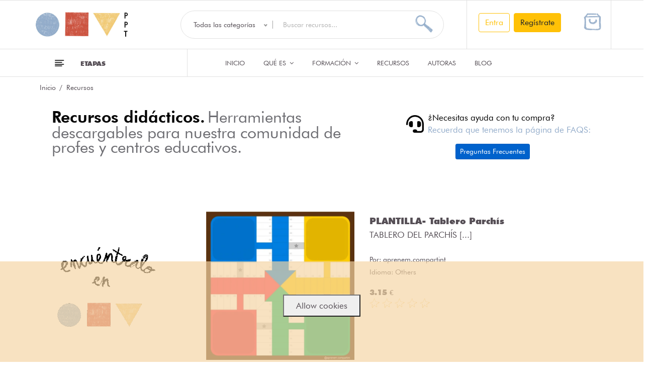

--- FILE ---
content_type: text/html; charset=UTF-8
request_url: https://www.profespapeltijera.com/en/filter?cat%5B1%5D=93
body_size: 28291
content:
<!doctype html>
<html class="no-js" lang="en">
    <head>
    <meta charset="utf-8">
    <meta http-equiv="x-ua-compatible" content="ie=edge">
    <meta name="viewport" content="width=device-width, initial-scale=1">
    <!-- Favicon -->
    <link rel="icon" href="https://www.profespapeltijera.com/img/favicon/favicon-ppt.ico">

    <!-- CSS -->
    <!--bootstrap min css-->
    <link rel="stylesheet" href="https://www.profespapeltijera.com/css/bootstrap.min.css" />

    <!--owl carousel min css-->
    <link rel="stylesheet" href="https://www.profespapeltijera.com/css/owl.carousel.min.css" />

    <!--slick min css-->
    <link rel="stylesheet" href="https://www.profespapeltijera.com/css/slick.css" />

    <!--magnific popup min css-->
    <link rel="stylesheet" href="https://www.profespapeltijera.com/css/magnific-popup.css" />

    <!--font awesome css-->
    <link rel="stylesheet" href="https://www.profespapeltijera.com/css/font.awesome.css" />

    <!--animate css-->
    <link rel="stylesheet" href="https://www.profespapeltijera.com/css/animate.css" />

    <!--jquery ui min css-->
    <link rel="stylesheet" href="https://www.profespapeltijera.com/css/jquery-ui.min.css" />

    <!--slinky menu css-->
    <link rel="stylesheet" href="https://www.profespapeltijera.com/css/slinky.menu.css" />

    <!--plugins css-->
    <link rel="stylesheet" href="https://www.profespapeltijera.com/css/plugins.css" />

    <link rel="stylesheet" href="https://www.profespapeltijera.com/css/font-futura.css" />
    <!-- Main Style CSS -->
    <link rel="stylesheet" href="https://www.profespapeltijera.com/css/style.css" />

    <link rel="stylesheet" href="https://www.profespapeltijera.com/css/bootstrap4-toggle.min.css" />

    <!-- ToolTipster CSS -->
    <link rel="stylesheet" type="text/css" href="https://www.profespapeltijera.com/css/tooltipster.bundle.min.css"/>

    <link rel="stylesheet" type="text/css" href="https://www.profespapeltijera.com/css/jstree.css"/>

    <link rel="stylesheet" type="text/css" href="https://www.profespapeltijera.com/vendor/sweetalert2/sweetalert2.min.css"/>

        <link rel="stylesheet" href="https://www.profespapeltijera.com/vendor/select2/css/select2.min.css" />

<!--modernizr min js here-->
    <script src="https://www.profespapeltijera.com/js/vendor/modernizr-3.7.1.min.js"></script>

    <!--<script async src="https://pagead2.googlesyndication.com/pagead/js/adsbygoogle.js?client=ca-pub-8589837375090676"
     crossorigin="anonymous"></script>-->

    <title>Profes Papel Tijera Recursos</title>
<meta name="description" content="Listado de recursos disponibles">
<meta property="og:title" content="Profes Papel Tijera Recursos">
<meta property="og:description" content="Listado de recursos disponibles">
<meta property="og:type" content="articles">
<meta property="og:url" content="https://www.profespapeltijera.com/en/filter">
<meta property="og:image" content="https://www.profespapeltijera.com/img/logo/Logo_PPT_300x300.jpg">

<meta name="twitter:title" content="Profes Papel Tijera Recursos">
<meta name="twitter:description" content="Listado de recursos disponibles">
<meta name="twitter:site" content="">
<script type="application/ld+json">{"@context":"https://schema.org","@type":"WebPage","name":"Profes Papel Tijera Recursos","description":"Listado de recursos disponibles"}</script>

</head>
    <body>
        
        
        <noscript><iframe src="https://www.googletagmanager.com/ns.html?id=GTM-MS8MXCL"
        height="0" width="0" style="display:none;visibility:hidden"></iframe></noscript>
         

        <!--header area start-->
                
        <!--offcanvas menu area start-->
        <div class="off_canvars_overlay"></div>
        <div class="offcanvas_menu">
    <div class="container">
        <div class="row">
            <div class="col-12">
                <div class="canvas_open">
                    <a href="javascript:void(0)"><i class="icon-menu"></i></a>
                </div>
                <div class="offcanvas_menu_wrapper">
                    <div class="canvas_close">
                        <a href="javascript:void(0)"><i class="icon-x"></i></a>
                    </div>
                    <div class="language_currency text-center">
    <ul class="m-0">
        
        <li class="language"><a href="#"> ENG <i class="fa fa-angle-down"></i></a>
            <ul class="dropdown_language">
                                <li><a href="https://www.profespapeltijera.com/en/language/change/1">CAS</a></li>
                                <li><a href="https://www.profespapeltijera.com/en/language/change/2">CAT</a></li>
                                <li><a href="https://www.profespapeltijera.com/en/language/change/3">ENG</a></li>
                            </ul>
        </li>
    </ul>
</div>

                    <div class="search_container">
    <form action="https://www.profespapeltijera.com/en/filter" method="get">
        <input type="hidden" name="_token" value="ZeGxDWde6zbzsMFl60DhBYXTJWzqwqqiaU6zO5Vc" autocomplete="off">        <div class="hover_category">
            <select class="select_option"
                    id="searchCategory"
                    name="searchCategoryId">
                <option  value="">Todas las categorías</option>
                                                            <option  value="0">Recursos</option>
                                                                                <option  value="1">Autoras</option>
                                                                                                            <option  value="2">Píldoras</option>
                                                                
                                                                                                            <option  value="3">Formadoras</option>
                                                                
                                                </select>
        </div>
        <div class="search_box">
            <input placeholder="Buscar recursos..."
                   id="searchBox"
                   type="text"
                   name="search"
                   value=""
                   autocomplete="off">
            <button type="submit"><i class="new-icon-search"></i></button>
        </div>
    </form>
    <div id="searchResults" class="card hidden">
        <div class="card-body">
                            <div class="pills-search">
                    <h4 class="mt-3">Píldoras</h4>
                    <div class="pills-list"></div>
                </div>
                <div class="trainesrs-search">
                    <h4 class="mt-3">Formadoras</h4>
                    <div class="trainesrs-list"></div>
                </div>
                        <div class="resources-search">
                <h4>Recursos</h4>
                <div class="resources-list"></div>
            </div>
            <div class="authors-search">
                <h4 class="mt-3">Autoras</h4>
                <div class="authors-list"></div>
            </div>
        </div>
    </div>
</div>


                    <div class="header_account_area">
                                                <div class="header_account-list top_links">
                            <a href="#"><i class="new-icon-users"></i></a>
                            <ul class="dropdown_links">
                                <li><a href="https://www.profespapeltijera.com/en/login">login </a></li>
                            </ul>
                        </div>
                        
                        <div id="cartDropdownMobile">
                            <div class="header_account-list  mini_cart_wrapper">
    <a href="javascript:void(0)">
         <i class="new-icon-shopping-bag"></i><span class="item_count  hidden  ">0</span>
    </a>
    <!--mini cart-->
    </div>
                        </div>
                    </div>


                    <div id="menu" class="text-left ">
                        <!--main menu start-->
                        <ul  class="offcanvas_main_menu"  >
    <li  class="menu-item-has-children active" >
        <a href="https://www.profespapeltijera.com/en">Inicio</a>
    </li>

    <li  class="menu-item-has-children" >
        <a href="https://www.profespapeltijera.com/en/whatisit">QUÉ ES </a>
        <ul class=" sub-menu ">
            <li><a href="https://www.profespapeltijera.com/en/whatisit#whatIsIt">¿Que es? </a></li>
            <li><a href="https://www.profespapeltijera.com/en/whatisit#howItWorks">¿Cómo funciona? </a></li>
            <li><a href="https://www.profespapeltijera.com/en/whatisit#becomeAuthor">¿Quieres ser autora? </a></li>
        </ul>
    </li>

        <li  class="menu-item-has-children" >
        <a href="#">Formación </a>
        <ul class=" sub-menu ">
            <li><a href="https://www.profespapeltijera.com/en/pill">Píldoras</a></li>
            <li><a href="https://www.profespapeltijera.com/en/training">Formadoras</a></li>
        </ul>
    </li>
    
    <li  class="menu-item-has-children" >
        <a href="https://www.profespapeltijera.com/en/resources">Recursos  </a>
    </li>

    <li  class="menu-item-has-children" >
        <a href="https://www.profespapeltijera.com/en/authors"> Autoras</a>
    </li>

    <li  class="menu-item-has-children" >
        <a href="https://www.profespapeltijera.com/en/blog">Blog</a>
    </li>
</ul>
                        <!--main menu end-->
                    </div>

                    <div class="offcanvas_footer">
                        <span><a href="#"><i class="fa fa-envelope-o"></i> <span class="__cf_email__" data-cfemail="97fff8fbf6e7e7e3d7e7e5f8f1f2e4e7f6e7f2fbe3fefdf2e5f6b9f4f8fa">[email&#160;protected]</span> </a></span>
                        <ul>
                            <!--li class="facebook"><a href="https://www.facebook.com/Profes-Papel-Tijera-106971754429212"><img src="https://www.profespapeltijera.com/img/icon/facebook.png" height="20" width="20"></a></li-->
                            <li class="instagram"><a href="https://www.instagram.com/profespapeltijera/"><img src="https://www.profespapeltijera.com/img/icon/Instagram.png" height="20" width="20"></a></li>
                            <!--li class="twitter"><a href="https://twitter.com/PPTrecursos"><img src="https://www.profespapeltijera.com/img/icon/Twitter.png" height="20" width="20"></a></li-->
                            <li class="pinterest"><a href="https://www.pinterest.es/profespapeltijera/"><i class="fa fa-pinterest-p"></i></a></li>
                            <!--li class="youtube"><a href="https://www.youtube.com/channel/UCyQqIihQePzn3hhc5jom_GQ?view_as=subscriber"><img src="https://www.profespapeltijera.com/img/icon/YouTube_2.png" height="20" width="20"></a></li-->
                        </ul>
                    </div>
                </div>
            </div>
        </div>
    </div>
</div>
        <!--offcanvas menu area end-->
        <header>
            <div class="main_header">

                <div class="header_top">
    <div class="container">
            </div>
</div>
                <div class="header_middle">
    <div class="container">
        <div class="row align-items-center">
            <div class="col-lg-3">
                <div class="row">
                    
                    <div class="col-auto p-0">
                        <!img src="https://www.profespapeltijera.com/img/tematizar/navidad/muerdago.png" width="80"-->
                    </div>
                    
                    <a class="col logo p-0 d-flex align-items-center" href="https://www.profespapeltijera.com/en">
                        <img class="m-0" src="https://www.profespapeltijera.com/img/logo/Logo_PPT_200.jpg" alt="Profes Papel Tijera">
                    </a>
                </div>
            </div>
            <div class="col-lg-9">
                <div class="row">
                    
                    <div class="col-md-8">
                        <div class="search_container">
    <form action="https://www.profespapeltijera.com/en/filter" method="get">
        <input type="hidden" name="_token" value="ZeGxDWde6zbzsMFl60DhBYXTJWzqwqqiaU6zO5Vc" autocomplete="off">        <div class="hover_category">
            <select class="select_option"
                    id="searchCategory"
                    name="searchCategoryId">
                <option  value="">Todas las categorías</option>
                                                            <option  value="0">Recursos</option>
                                                                                <option  value="1">Autoras</option>
                                                                                                            <option  value="2">Píldoras</option>
                                                                
                                                                                                            <option  value="3">Formadoras</option>
                                                                
                                                </select>
        </div>
        <div class="search_box">
            <input placeholder="Buscar recursos..."
                   id="searchBox"
                   type="text"
                   name="search"
                   value=""
                   autocomplete="off">
            <button type="submit"><i class="new-icon-search"></i></button>
        </div>
    </form>
    <div id="searchResults" class="card hidden">
        <div class="card-body">
                            <div class="pills-search">
                    <h4 class="mt-3">Píldoras</h4>
                    <div class="pills-list"></div>
                </div>
                <div class="trainesrs-search">
                    <h4 class="mt-3">Formadoras</h4>
                    <div class="trainesrs-list"></div>
                </div>
                        <div class="resources-search">
                <h4>Recursos</h4>
                <div class="resources-list"></div>
            </div>
            <div class="authors-search">
                <h4 class="mt-3">Autoras</h4>
                <div class="authors-list"></div>
            </div>
        </div>
    </div>
</div>
                    </div>

                    <div class="header_account_area col-md-4 px-2">
                        <div class="row d-flex justify-content-around">
                                                            <div class="header_account-list top_links col-7">
                                    
                                    <div class="text-end d-flex">
                                        <a class="nav-link p-0 mx-1" href="https://www.profespapeltijera.com/en/login">
                                            <button type="button" class="btn btn-outline-warning">Entra</button>
                                        </a>

                                        <a class="nav-link p-0 mx-1" href="https://www.profespapeltijera.com/en/register">
                                            <button type="button" class="btn btn-warning">Regístrate</button>
                                        </a>
                                    </div>
                                </div>
                            
                            <div id="cartDropdownContent" class="col-auto">
                                <div class="header_account-list  mini_cart_wrapper">
    <a href="javascript:void(0)">
         <i class="new-icon-shopping-bag"></i><span class="item_count  hidden  ">0</span>
    </a>
    <!--mini cart-->
    </div>
                            </div>
                        </div>
                    </div>
                </div>
            </div>
        </div>
    </div>
</div>                <div class="header_bottom sticky-header">

    <div class="col-lg-10 mx-auto">
        <div class="row align-items-center">
            <div class="col-lg-3 p-0">
                <div class="categories_menu">
                    <div class="categories_title">
                        <h2 class="categori_toggle">Etapas</h2>
                    </div>
                    <div class="categories_menu_toggle">
                        <ul>
                                                                                            <li class="menu_item_children">
                                    <a href="https://www.profespapeltijera.com/en/filter?cat%5B0%5D=7">Infantil
                                     <i class="fa fa-angle-right"></i>                                     </a>
                                                                            <ul class="categories_mega_menu column_3">
                                                                                    <li class="">
                                                <a href="https://www.profespapeltijera.com/en/filter?cat%5B0%5D=7&amp;cat%5B1%5D=8">1r ciclo</a>
                                            </li>
                                                                                    <li class="">
                                                <a href="https://www.profespapeltijera.com/en/filter?cat%5B0%5D=7&amp;cat%5B1%5D=9">2º ciclo</a>
                                            </li>
                                                                                </ul>
                                                                    </li>
                                                                                            <li class="menu_item_children">
                                    <a href="https://www.profespapeltijera.com/en/filter?cat%5B0%5D=10">Primaria
                                     <i class="fa fa-angle-right"></i>                                     </a>
                                                                            <ul class="categories_mega_menu column_3">
                                                                                    <li class="">
                                                <a href="https://www.profespapeltijera.com/en/filter?cat%5B0%5D=10&amp;cat%5B1%5D=11">C.I.</a>
                                            </li>
                                                                                    <li class="">
                                                <a href="https://www.profespapeltijera.com/en/filter?cat%5B0%5D=10&amp;cat%5B1%5D=12">C.M.</a>
                                            </li>
                                                                                    <li class="">
                                                <a href="https://www.profespapeltijera.com/en/filter?cat%5B0%5D=10&amp;cat%5B1%5D=13">C.S.</a>
                                            </li>
                                                                                </ul>
                                                                    </li>
                                                                                            <li class="menu_item_children">
                                    <a href="https://www.profespapeltijera.com/en/filter?cat%5B0%5D=14">Secundaria
                                     <i class="fa fa-angle-right"></i>                                     </a>
                                                                            <ul class="categories_mega_menu column_3">
                                                                                    <li class="">
                                                <a href="https://www.profespapeltijera.com/en/filter?cat%5B0%5D=14&amp;cat%5B1%5D=15">1º</a>
                                            </li>
                                                                                    <li class="">
                                                <a href="https://www.profespapeltijera.com/en/filter?cat%5B0%5D=14&amp;cat%5B1%5D=16">2º</a>
                                            </li>
                                                                                    <li class="">
                                                <a href="https://www.profespapeltijera.com/en/filter?cat%5B0%5D=14&amp;cat%5B1%5D=17">3º</a>
                                            </li>
                                                                                    <li class="">
                                                <a href="https://www.profespapeltijera.com/en/filter?cat%5B0%5D=14&amp;cat%5B1%5D=18">4º</a>
                                            </li>
                                                                                </ul>
                                                                    </li>
                                                                                            <li class="menu_item_children">
                                    <a href="https://www.profespapeltijera.com/en/filter?cat%5B0%5D=77">Others
                                     <i class="fa fa-angle-right"></i>                                     </a>
                                                                            <ul class="categories_mega_menu column_3">
                                                                                    <li class="">
                                                <a href="https://www.profespapeltijera.com/en/filter?cat%5B0%5D=77&amp;cat%5B1%5D=79">Others</a>
                                            </li>
                                                                                </ul>
                                                                    </li>
                                                                                            <li class="menu_item_children">
                                    <a href="https://www.profespapeltijera.com/en/filter?cat%5B0%5D=78">To teachers
                                     <i class="fa fa-angle-right"></i>                                     </a>
                                                                            <ul class="categories_mega_menu column_3">
                                                                                    <li class="">
                                                <a href="https://www.profespapeltijera.com/en/filter?cat%5B0%5D=78&amp;cat%5B1%5D=80">To teachers</a>
                                            </li>
                                                                                </ul>
                                                                    </li>
                                                    </ul>
                    </div>
                </div>
            </div>
            <div class="col-lg-6">
                <!--main menu start-->
                <div class="main_menu menu_position">
                    <nav>
                        <ul  class="m-0"  >
    <li >
        <a href="https://www.profespapeltijera.com/en">Inicio</a>
    </li>

    <li >
        <a href="https://www.profespapeltijera.com/en/whatisit">QUÉ ES <i class="fa fa-angle-down"></i></a>
        <ul class="sub_menu pages ">
            <li><a href="https://www.profespapeltijera.com/en/whatisit#whatIsIt">¿Que es? </a></li>
            <li><a href="https://www.profespapeltijera.com/en/whatisit#howItWorks">¿Cómo funciona? </a></li>
            <li><a href="https://www.profespapeltijera.com/en/whatisit#becomeAuthor">¿Quieres ser autora? </a></li>
        </ul>
    </li>

        <li >
        <a href="#">Formación <i class="fa fa-angle-down"></i></a>
        <ul class="sub_menu pages ">
            <li><a href="https://www.profespapeltijera.com/en/pill">Píldoras</a></li>
            <li><a href="https://www.profespapeltijera.com/en/training">Formadoras</a></li>
        </ul>
    </li>
    
    <li >
        <a href="https://www.profespapeltijera.com/en/resources">Recursos  </a>
    </li>

    <li >
        <a href="https://www.profespapeltijera.com/en/authors"> Autoras</a>
    </li>

    <li >
        <a href="https://www.profespapeltijera.com/en/blog">Blog</a>
    </li>
</ul>
                    </nav>
                </div>
                <!--main menu end-->
            </div>
        </div>
    </div>
</div>            </div>
        </header>
            
    <div class="container">
        <div class="row py-2">
            <div class="col-12">
                <div class="breadcrumb_content ">
                    
                    <ul class="p-0 d-inline">
                        <li><a href="https://www.profespapeltijera.com/en">Inicio</a></li>
    <li>Recursos</li>
                    </ul>
                </div>
            </div>
        </div>
    </div>

        
        
    <!--shop  area start-->
    <div id="product-list--layout" class="resources--list shop_area shop_reverse mt-50 mb-50">
        <div class="container">

            
            <div class="row d-flex justify-content-around">
                <!-- h1 + descripcion -->
                <div class="col-lg-7 col-12 pb-5">
                    <h1 class="d-inline h2" style="color: black; font-size: 2rem; font-weight: 400; font-family: futura hv bt,serif;">Recursos didácticos.</h1>
                    <span class="d-inline" style="color: #6E6E73; font-size: 2rem;">Herramientas descargables para nuestra comunidad de profes y centros educativos.</span>
                </div>
                <!-- / h1 + descripcion -->
                <!-- atencion al cliente -->
                <div class="col-lg-4 col-12 pb-5 d-none d-lg-block">
                    <div class="row">
                        <!--Icono Soporte-->
                        <div class="col-auto p-0 my-auto d-none d-md-inline">
                            <img width="35" src="https://www.profespapeltijera.com/img/svg/headset-solid.svg" />
                        </div>
                        <!--/Icono Soporte-->
                        <div class="col p-2">
                            <p class="p-0 m-0" style="color: black;">¿Necesitas ayuda con tu compra?</p>
                            <!--span style="color: #93ACCA;">Habla con nuestras Umpa Lumpas:</span-->
                            <span style="color: #93ACCA;">Recuerda que tenemos la página de FAQS:</span>
                        </div>
                    </div>
                    <div class="row d-flex justify-content-around p-2 text-center pr-5">
                        <div class="col-auto">
                            <a href="https://www.profespapeltijera.com/es/faqs?utm_source=web-res&utm_medium=b-faqs&utm_campaign=23" class="btn btn-primary btn-sm active" role="button" aria-pressed="true">
                                Preguntas Frecuentes
                            </a>
                        </div>
                        
                    </div>
                </div>
                <!-- / atencion al cliente -->
            </div>
            

            <!--Nueva zona-->
            <div class="row pt-5">
                <div class="col-3 my-auto my-0 p-0 d-none d-lg-inline">
                    
                    <img src="https://www.profespapeltijera.com/img/resources/banner/encuentralo_black.gif" alt="Encuentra Recursos en PPT">
                    <!--a href="https://www.profespapeltijera.com/es/filter?tag%5B0%5D=8826&utm_source=l-recursos&utm_medium=b-square">
                        <img src="https://www.profespapeltijera.com/img/resources/banner/banner_recursos.gif" alt="Encuentra Recursos en PPT">
                    </a-->
                    
                </div>
                <div class="col-9 d-none d-lg-inline">
                    
                    <!--product area start-->
<div class="product_area">
    <div class="container">
        
        
        
        
        <div class="row">
            <div class="product_carousel product_single owl-carousel">
                                                <div class="product_items">
                    
                    <article class="single_product">
    <div class="row">
        
        <div class="product_thumb col-5">

            <a class="primary_img" href="https://www.profespapeltijera.com/en/product/622?utm_source=web-res&utm_medium=carrousel&utm_campaign=23">
                <img src="https://www.profespapeltijera.com/storage/img/products/2020-08-21/10fa35fd3a16e9e386f419bcc5a1cc8f/10fa35fd3a16e9e386f419bcc5a1cc8f_600x600.webp" alt="PLANTILLA- Tablero Parchís">
            </a>

            
            
            <div class="action_links">
                <ul class="m-0 p-0" style="list-style: none;">
                    <li class="add_to_cart">
                        <a rel="nofollow" href="#"
                           data-cart="622"
                           onclick="return addToCart('ZeGxDWde6zbzsMFl60DhBYXTJWzqwqqiaU6zO5Vc','622', '1')"
                           title="Añadir al carrito">
                            <i class="new-icon-shopping-cart"></i>
                        </a>
                    </li>
                    
                                        
                    <!--li class="quick_button">
                        <a onclick="productPreview('ZeGxDWde6zbzsMFl60DhBYXTJWzqwqqiaU6zO5Vc','622')"
                           title="Vista previa">
                            <i class="new-icon-eye"></i>
                        </a>
                    </li-->
                </ul>
            </div>
            
        </div>
        

        
        <div class="product_content col">
            
            <h4 class="product_name" style="font-size: 1.15rem;">
                <a href="https://www.profespapeltijera.com/en/product/622?utm_source=web-res&utm_medium=carrousel&utm_campaign=23">
                    PLANTILLA- Tablero Parchís
                </a>
            </h4>

            <!--p class="py-2">TABLERO DEL PARCHÍS</p-->
            <p class="py-2">TABLERO DEL PARCHÍS [...]</p>
            
            
            
            <div>
                <small style="color: #564f56;">
                    Por: 
                    <a href="https://www.profespapeltijera.com/en/author/38">
                        aprenem.compartint
                    </a>
                </small>
            </div>
            
            
            <div>
                <small style="color: #564f56;">
                Idioma: 
                                    Others
                                </small>
            </div>
            
            
            <div class="price_box">
                <span class="current_price">
                    3.15 &euro; 
                </span>
                            </div>
            
            
            <div>
                <div class="product_rating">
    <ul>
                            <li><span><i class="new-icon-star-line"></i></span></li>
                    <li><span><i class="new-icon-star-line"></i></span></li>
                    <li><span><i class="new-icon-star-line"></i></span></li>
                    <li><span><i class="new-icon-star-line"></i></span></li>
                    <li><span><i class="new-icon-star-line"></i></span></li>
            </ul>
</div>
            </div>
            
        </div>
        
    </div>
</article>                </div>
                                                                <div class="product_items">
                    
                    <article class="single_product">
    <div class="row">
        
        <div class="product_thumb col-5">

            <a class="primary_img" href="https://www.profespapeltijera.com/en/product/1572?utm_source=web-res&utm_medium=carrousel&utm_campaign=23">
                <img src="https://www.profespapeltijera.com/storage/img/products/2020-10-04/61226fa0f1f32190b97815d58fc4dfbf/61226fa0f1f32190b97815d58fc4dfbf_600x600.webp" alt="Resum Categories Gramaticals">
            </a>

            
            
            <div class="action_links">
                <ul class="m-0 p-0" style="list-style: none;">
                    <li class="add_to_cart">
                        <a rel="nofollow" href="#"
                           data-cart="1572"
                           onclick="return addToCart('ZeGxDWde6zbzsMFl60DhBYXTJWzqwqqiaU6zO5Vc','1572', '1')"
                           title="Añadir al carrito">
                            <i class="new-icon-shopping-cart"></i>
                        </a>
                    </li>
                    
                                        
                    <!--li class="quick_button">
                        <a onclick="productPreview('ZeGxDWde6zbzsMFl60DhBYXTJWzqwqqiaU6zO5Vc','1572')"
                           title="Vista previa">
                            <i class="new-icon-eye"></i>
                        </a>
                    </li-->
                </ul>
            </div>
            
        </div>
        

        
        <div class="product_content col">
            
            <h4 class="product_name" style="font-size: 1.15rem;">
                <a href="https://www.profespapeltijera.com/en/product/1572?utm_source=web-res&utm_medium=carrousel&utm_campaign=23">
                    Resum Categories Gramaticals
                </a>
            </h4>

            <!--p class="py-2">Presentació en format pdf --> les categories gramaticals

Un bon recurs per explicar-les i aprendre-les d'una manera més visual i resumides.</p-->
            <p class="py-2">Presentació en format pdf --&gt; les categories gramaticals

Un bon recurs per explicar-les i aprendre-les d&#039;una manera més visual i resumides. [...]</p>
            
            
            
            <div>
                <small style="color: #564f56;">
                    Por: 
                    <a href="https://www.profespapeltijera.com/en/author/38">
                        aprenem.compartint
                    </a>
                </small>
            </div>
            
            
            <div>
                <small style="color: #564f56;">
                Idioma: 
                                    Catalan
                                </small>
            </div>
            
            
            <div class="price_box">
                <span class="current_price">
                    1.57 &euro; 
                </span>
                            </div>
            
            
            <div>
                <div class="product_rating">
    <ul>
                            <li><span><i class="new-icon-star-line"></i></span></li>
                    <li><span><i class="new-icon-star-line"></i></span></li>
                    <li><span><i class="new-icon-star-line"></i></span></li>
                    <li><span><i class="new-icon-star-line"></i></span></li>
                    <li><span><i class="new-icon-star-line"></i></span></li>
            </ul>
</div>
            </div>
            
        </div>
        
    </div>
</article>                </div>
                                                                <div class="product_items">
                    
                    <article class="single_product">
    <div class="row">
        
        <div class="product_thumb col-5">

            <a class="primary_img" href="https://www.profespapeltijera.com/en/product/5227?utm_source=web-res&utm_medium=carrousel&utm_campaign=23">
                <img src="https://www.profespapeltijera.com/storage/img/products/2022-06-15/7dbb7f6a3bd4fddca5f506739a07335f/7dbb7f6a3bd4fddca5f506739a07335f_600x600.png" alt="QUADERN DOCENT 23-24">
            </a>

            
            
            <div class="action_links">
                <ul class="m-0 p-0" style="list-style: none;">
                    <li class="add_to_cart">
                        <a rel="nofollow" href="#"
                           data-cart="5227"
                           onclick="return addToCart('ZeGxDWde6zbzsMFl60DhBYXTJWzqwqqiaU6zO5Vc','5227', '1')"
                           title="Añadir al carrito">
                            <i class="new-icon-shopping-cart"></i>
                        </a>
                    </li>
                    
                                        
                    <!--li class="quick_button">
                        <a onclick="productPreview('ZeGxDWde6zbzsMFl60DhBYXTJWzqwqqiaU6zO5Vc','5227')"
                           title="Vista previa">
                            <i class="new-icon-eye"></i>
                        </a>
                    </li-->
                </ul>
            </div>
            
        </div>
        

        
        <div class="product_content col">
            
            <h4 class="product_name" style="font-size: 1.15rem;">
                <a href="https://www.profespapeltijera.com/en/product/5227?utm_source=web-res&utm_medium=carrousel&utm_campaign=23">
                    QUADERN DOCENT 23-24
                </a>
            </h4>

            <!--p class="py-2">QUADERN DOCENT 22-23

- Diferents colors de portada

- Calendari anual 

- Fulls de notes

- Fitxa individual alumne

-Fitza registre entrevites

- Fulls de programació setmanal



Tot en format PDF, en català.</p-->
            <p class="py-2">QUADERN DOCENT 22-23

- Diferents colors de portada

- Calendari anual 

- Fulls de notes

- Fitxa individual alumne

-Fitza registre entrevites

- Fulls de programació setmanal



Tot en format PDF, en català. [...]</p>
            
            
            
            <div>
                <small style="color: #564f56;">
                    Por: 
                    <a href="https://www.profespapeltijera.com/en/author/38">
                        aprenem.compartint
                    </a>
                </small>
            </div>
            
            
            <div>
                <small style="color: #564f56;">
                Idioma: 
                                    Catalan
                                </small>
            </div>
            
            
            <div class="price_box">
                <span class="current_price">
                    4.72 &euro; 
                </span>
                            </div>
            
            
            <div>
                <div class="product_rating">
    <ul>
                            <li><span><i class="new-icon-star-line"></i></span></li>
                    <li><span><i class="new-icon-star-line"></i></span></li>
                    <li><span><i class="new-icon-star-line"></i></span></li>
                    <li><span><i class="new-icon-star-line"></i></span></li>
                    <li><span><i class="new-icon-star-line"></i></span></li>
            </ul>
</div>
            </div>
            
        </div>
        
    </div>
</article>                </div>
                                                                <div class="product_items">
                    
                    <article class="single_product">
    <div class="row">
        
        <div class="product_thumb col-5">

            <a class="primary_img" href="https://www.profespapeltijera.com/en/product/4468?utm_source=web-res&utm_medium=carrousel&utm_campaign=23">
                <img src="https://www.profespapeltijera.com/storage/img/products/2021-12-11/d39c5c82aec456a7e0d8bfd37e24fd94/d39c5c82aec456a7e0d8bfd37e24fd94_600x600.webp" alt="DIANA DE EVALUACIÓN">
            </a>

            
            
            <div class="action_links">
                <ul class="m-0 p-0" style="list-style: none;">
                    <li class="add_to_cart">
                        <a rel="nofollow" href="#"
                           data-cart="4468"
                           onclick="return addToCart('ZeGxDWde6zbzsMFl60DhBYXTJWzqwqqiaU6zO5Vc','4468', '1')"
                           title="Añadir al carrito">
                            <i class="new-icon-shopping-cart"></i>
                        </a>
                    </li>
                    
                                        
                    <!--li class="quick_button">
                        <a onclick="productPreview('ZeGxDWde6zbzsMFl60DhBYXTJWzqwqqiaU6zO5Vc','4468')"
                           title="Vista previa">
                            <i class="new-icon-eye"></i>
                        </a>
                    </li-->
                </ul>
            </div>
            
        </div>
        

        
        <div class="product_content col">
            
            <h4 class="product_name" style="font-size: 1.15rem;">
                <a href="https://www.profespapeltijera.com/en/product/4468?utm_source=web-res&utm_medium=carrousel&utm_campaign=23">
                    DIANA DE EVALUACIÓN
                </a>
            </h4>

            <!--p class="py-2">¡Los alumnos también deben evaluarse y evaluar a su profe!</p-->
            <p class="py-2">¡Los alumnos también deben evaluarse y evaluar a su profe! [...]</p>
            
            
            
            <div>
                <small style="color: #564f56;">
                    Por: 
                    <a href="https://www.profespapeltijera.com/en/author/1313">
                        Música con Tania
                    </a>
                </small>
            </div>
            
            
            <div>
                <small style="color: #564f56;">
                Idioma: 
                                    Spanish
                                </small>
            </div>
            
            
            <div class="price_box">
                <span class="current_price">
                    Gratis 
                </span>
                                    <span class="old_price" >
                        0.80 &euro;
                    </span>
                            </div>
            
            
            <div>
                <div class="product_rating">
    <ul>
                    <li><span><i class="new-icon-star-fill"></i></span></li>
                    <li><span><i class="new-icon-star-fill"></i></span></li>
                    <li><span><i class="new-icon-star-fill"></i></span></li>
                    <li><span><i class="new-icon-star-fill"></i></span></li>
                    <li><span><i class="new-icon-star-fill"></i></span></li>
                    </ul>
</div>
            </div>
            
        </div>
        
    </div>
</article>                </div>
                                                                <div class="product_items">
                    
                    <article class="single_product">
    <div class="row">
        
        <div class="product_thumb col-5">

            <a class="primary_img" href="https://www.profespapeltijera.com/en/product/3935?utm_source=web-res&utm_medium=carrousel&utm_campaign=23">
                <img src="https://www.profespapeltijera.com/storage/img/products/2021-09-07/5e20b796019c7d6dff598ad3c0f0d9be/5e20b796019c7d6dff598ad3c0f0d9be_600x600.webp" alt="PLANTILLES PROGRAMACIÓ SETMANAL">
            </a>

            
            
            <div class="action_links">
                <ul class="m-0 p-0" style="list-style: none;">
                    <li class="add_to_cart">
                        <a rel="nofollow" href="#"
                           data-cart="3935"
                           onclick="return addToCart('ZeGxDWde6zbzsMFl60DhBYXTJWzqwqqiaU6zO5Vc','3935', '1')"
                           title="Añadir al carrito">
                            <i class="new-icon-shopping-cart"></i>
                        </a>
                    </li>
                    
                                        
                    <!--li class="quick_button">
                        <a onclick="productPreview('ZeGxDWde6zbzsMFl60DhBYXTJWzqwqqiaU6zO5Vc','3935')"
                           title="Vista previa">
                            <i class="new-icon-eye"></i>
                        </a>
                    </li-->
                </ul>
            </div>
            
        </div>
        

        
        <div class="product_content col">
            
            <h4 class="product_name" style="font-size: 1.15rem;">
                <a href="https://www.profespapeltijera.com/en/product/3935?utm_source=web-res&utm_medium=carrousel&utm_campaign=23">
                    PLANTILLES PROGRAMACIÓ SETMANAL
                </a>
            </h4>

            <!--p class="py-2">Plantilles per a la programació setmanal d'aula.</p-->
            <p class="py-2">Plantilles per a la programació setmanal d&#039;aula. [...]</p>
            
            
            
            <div>
                <small style="color: #564f56;">
                    Por: 
                    <a href="https://www.profespapeltijera.com/en/author/8075">
                        UNA MESTRA MÉS
                    </a>
                </small>
            </div>
            
            
            <div>
                <small style="color: #564f56;">
                Idioma: 
                                    Catalan
                                </small>
            </div>
            
            
            <div class="price_box">
                <span class="current_price">
                    1.20 &euro; 
                </span>
                            </div>
            
            
            <div>
                <div class="product_rating">
    <ul>
                            <li><span><i class="new-icon-star-line"></i></span></li>
                    <li><span><i class="new-icon-star-line"></i></span></li>
                    <li><span><i class="new-icon-star-line"></i></span></li>
                    <li><span><i class="new-icon-star-line"></i></span></li>
                    <li><span><i class="new-icon-star-line"></i></span></li>
            </ul>
</div>
            </div>
            
        </div>
        
    </div>
</article>                </div>
                                                                <div class="product_items">
                    
                    <article class="single_product">
    <div class="row">
        
        <div class="product_thumb col-5">

            <a class="primary_img" href="https://www.profespapeltijera.com/en/product/4127?utm_source=web-res&utm_medium=carrousel&utm_campaign=23">
                <img src="https://www.profespapeltijera.com/storage/img/products/2021-10-13/c72a25fcfcf6540eb4f79a83f58ab5d4/c72a25fcfcf6540eb4f79a83f58ab5d4_600x600.webp" alt="Escape Room Harry Potter">
            </a>

            
            
            <div class="action_links">
                <ul class="m-0 p-0" style="list-style: none;">
                    <li class="add_to_cart">
                        <a rel="nofollow" href="#"
                           data-cart="4127"
                           onclick="return addToCart('ZeGxDWde6zbzsMFl60DhBYXTJWzqwqqiaU6zO5Vc','4127', '1')"
                           title="Añadir al carrito">
                            <i class="new-icon-shopping-cart"></i>
                        </a>
                    </li>
                    
                                        
                    <!--li class="quick_button">
                        <a onclick="productPreview('ZeGxDWde6zbzsMFl60DhBYXTJWzqwqqiaU6zO5Vc','4127')"
                           title="Vista previa">
                            <i class="new-icon-eye"></i>
                        </a>
                    </li-->
                </ul>
            </div>
            
        </div>
        

        
        <div class="product_content col">
            
            <h4 class="product_name" style="font-size: 1.15rem;">
                <a href="https://www.profespapeltijera.com/en/product/4127?utm_source=web-res&utm_medium=carrousel&utm_campaign=23">
                    Escape Room Harry Potter
                </a>
            </h4>

            <!--p class="py-2">7 pruebas en las cuales tendrán que descifrar mensajes ocultos, códigos QR, acertijos, etc. Incluye:- Todas las pruebas listas para imprimir. -</p-->
            <p class="py-2">7 pruebas en las cuales tendrán que descifrar mensajes ocultos, códigos QR, acertijos, etc. Incluye:- Todas las pruebas listas para imprimir. - [...]</p>
            
            
            
            <div>
                <small style="color: #564f56;">
                    Por: 
                    <a href="https://www.profespapeltijera.com/en/author/14135">
                        Mágica Educación
                    </a>
                </small>
            </div>
            
            
            <div>
                <small style="color: #564f56;">
                Idioma: 
                                    Spanish
                                </small>
            </div>
            
            
            <div class="price_box">
                <span class="current_price">
                    5.00 &euro; 
                </span>
                            </div>
            
            
            <div>
                <div class="product_rating">
    <ul>
                            <li><span><i class="new-icon-star-line"></i></span></li>
                    <li><span><i class="new-icon-star-line"></i></span></li>
                    <li><span><i class="new-icon-star-line"></i></span></li>
                    <li><span><i class="new-icon-star-line"></i></span></li>
                    <li><span><i class="new-icon-star-line"></i></span></li>
            </ul>
</div>
            </div>
            
        </div>
        
    </div>
</article>                </div>
                                                                <div class="product_items">
                    
                    <article class="single_product">
    <div class="row">
        
        <div class="product_thumb col-5">

            <a class="primary_img" href="https://www.profespapeltijera.com/en/product/3983?utm_source=web-res&utm_medium=carrousel&utm_campaign=23">
                <img src="https://www.profespapeltijera.com/storage/img/products/2021-09-16/7e2c3431cd52bae6c4a873fc4ed37c96/7e2c3431cd52bae6c4a873fc4ed37c96_600x600.webp" alt="Programació Educació ARTÍSTICA">
            </a>

            
            
            <div class="action_links">
                <ul class="m-0 p-0" style="list-style: none;">
                    <li class="add_to_cart">
                        <a rel="nofollow" href="#"
                           data-cart="3983"
                           onclick="return addToCart('ZeGxDWde6zbzsMFl60DhBYXTJWzqwqqiaU6zO5Vc','3983', '1')"
                           title="Añadir al carrito">
                            <i class="new-icon-shopping-cart"></i>
                        </a>
                    </li>
                    
                                        
                    <!--li class="quick_button">
                        <a onclick="productPreview('ZeGxDWde6zbzsMFl60DhBYXTJWzqwqqiaU6zO5Vc','3983')"
                           title="Vista previa">
                            <i class="new-icon-eye"></i>
                        </a>
                    </li-->
                </ul>
            </div>
            
        </div>
        

        
        <div class="product_content col">
            
            <h4 class="product_name" style="font-size: 1.15rem;">
                <a href="https://www.profespapeltijera.com/en/product/3983?utm_source=web-res&utm_medium=carrousel&utm_campaign=23">
                    Programació Educació ARTÍSTICA
                </a>
            </h4>

            <!--p class="py-2">Es tracta d'una programació anual d'educació artística que inclou activitats obertes i creatives, vinculades a 6 artístes contemporànies (Frida Kahlo, Yayoi Kusama, Judith Scott, Heather Hansen, Louise Bourgeois i Dolors Puigdemont). 

Inclou: 
- 60  propostes artístiques vinculades a 6 artístes contemporànies. (10 activitats per artista)
- La meitat de les activitats (30) inclouen possibles adaptacions i una imatge d'exemple.
- La caixa d'objectes, elements transversals, recursos addicionals i BIBLIOGRAFIA.</p-->
            <p class="py-2">Es tracta d&#039;una programació anual d&#039;educació artística que inclou activitats obertes i creatives, vinculades a 6 artístes contemporànies (Frida Kahlo, Yayoi Kusama, Judith Scott, Heather Hansen, Louise Bourgeois i Dolors Puigdemont). 

Inclou: [...]</p>
            
            
            
            <div>
                <small style="color: #564f56;">
                    Por: 
                    <a href="https://www.profespapeltijera.com/en/author/9">
                        Petjades de Colors
                    </a>
                </small>
            </div>
            
            
            <div>
                <small style="color: #564f56;">
                Idioma: 
                                    Catalan
                                </small>
            </div>
            
            
            <div class="price_box">
                <span class="current_price">
                    25.00 &euro; 
                </span>
                            </div>
            
            
            <div>
                <div class="product_rating">
    <ul>
                            <li><span><i class="new-icon-star-line"></i></span></li>
                    <li><span><i class="new-icon-star-line"></i></span></li>
                    <li><span><i class="new-icon-star-line"></i></span></li>
                    <li><span><i class="new-icon-star-line"></i></span></li>
                    <li><span><i class="new-icon-star-line"></i></span></li>
            </ul>
</div>
            </div>
            
        </div>
        
    </div>
</article>                </div>
                                                                <div class="product_items">
                    
                    <article class="single_product">
    <div class="row">
        
        <div class="product_thumb col-5">

            <a class="primary_img" href="https://www.profespapeltijera.com/en/product/3142?utm_source=web-res&utm_medium=carrousel&utm_campaign=23">
                <img src="https://www.profespapeltijera.com/storage/img/products/2021-04-15/ed16d389b1ef3b18cd292e3220112f36/ed16d389b1ef3b18cd292e3220112f36_600x600.webp" alt="LOS 10 PUNTOS PARA ESCRIBIR UN BUEN TEXTO">
            </a>

            
            
            <div class="action_links">
                <ul class="m-0 p-0" style="list-style: none;">
                    <li class="add_to_cart">
                        <a rel="nofollow" href="#"
                           data-cart="3142"
                           onclick="return addToCart('ZeGxDWde6zbzsMFl60DhBYXTJWzqwqqiaU6zO5Vc','3142', '1')"
                           title="Añadir al carrito">
                            <i class="new-icon-shopping-cart"></i>
                        </a>
                    </li>
                    
                                        
                    <!--li class="quick_button">
                        <a onclick="productPreview('ZeGxDWde6zbzsMFl60DhBYXTJWzqwqqiaU6zO5Vc','3142')"
                           title="Vista previa">
                            <i class="new-icon-eye"></i>
                        </a>
                    </li-->
                </ul>
            </div>
            
        </div>
        

        
        <div class="product_content col">
            
            <h4 class="product_name" style="font-size: 1.15rem;">
                <a href="https://www.profespapeltijera.com/en/product/3142?utm_source=web-res&utm_medium=carrousel&utm_campaign=23">
                    LOS 10 PUNTOS PARA ESCRIBIR UN BUEN TEXTO
                </a>
            </h4>

            <!--p class="py-2">Documento donde puedes encontrar 10 puntos para escribir un buen texto.</p-->
            <p class="py-2">Documento donde puedes encontrar 10 puntos para escribir un buen texto. [...]</p>
            
            
            
            <div>
                <small style="color: #564f56;">
                    Por: 
                    <a href="https://www.profespapeltijera.com/en/author/17788">
                        Maleta de colors
                    </a>
                </small>
            </div>
            
            
            <div>
                <small style="color: #564f56;">
                Idioma: 
                                    Spanish
                                </small>
            </div>
            
            
            <div class="price_box">
                <span class="current_price">
                    Gratis 
                </span>
                                    <span class="old_price" >
                        0.24 &euro;
                    </span>
                            </div>
            
            
            <div>
                <div class="product_rating">
    <ul>
                            <li><span><i class="new-icon-star-line"></i></span></li>
                    <li><span><i class="new-icon-star-line"></i></span></li>
                    <li><span><i class="new-icon-star-line"></i></span></li>
                    <li><span><i class="new-icon-star-line"></i></span></li>
                    <li><span><i class="new-icon-star-line"></i></span></li>
            </ul>
</div>
            </div>
            
        </div>
        
    </div>
</article>                </div>
                                                                <div class="product_items">
                    
                    <article class="single_product">
    <div class="row">
        
        <div class="product_thumb col-5">

            <a class="primary_img" href="https://www.profespapeltijera.com/en/product/3934?utm_source=web-res&utm_medium=carrousel&utm_campaign=23">
                <img src="https://www.profespapeltijera.com/storage/img/products/2021-09-07/091d1ddf6a248a8a740cb18ce81172d8/091d1ddf6a248a8a740cb18ce81172d8_600x600.webp" alt="PLANTILLAS PROGRAMACIÓN SEMANAL">
            </a>

            
            
            <div class="action_links">
                <ul class="m-0 p-0" style="list-style: none;">
                    <li class="add_to_cart">
                        <a rel="nofollow" href="#"
                           data-cart="3934"
                           onclick="return addToCart('ZeGxDWde6zbzsMFl60DhBYXTJWzqwqqiaU6zO5Vc','3934', '1')"
                           title="Añadir al carrito">
                            <i class="new-icon-shopping-cart"></i>
                        </a>
                    </li>
                    
                                        
                    <!--li class="quick_button">
                        <a onclick="productPreview('ZeGxDWde6zbzsMFl60DhBYXTJWzqwqqiaU6zO5Vc','3934')"
                           title="Vista previa">
                            <i class="new-icon-eye"></i>
                        </a>
                    </li-->
                </ul>
            </div>
            
        </div>
        

        
        <div class="product_content col">
            
            <h4 class="product_name" style="font-size: 1.15rem;">
                <a href="https://www.profespapeltijera.com/en/product/3934?utm_source=web-res&utm_medium=carrousel&utm_campaign=23">
                    PLANTILLAS PROGRAMACIÓN SEMANAL
                </a>
            </h4>

            <!--p class="py-2">Plantillas para programación semanal</p-->
            <p class="py-2">Plantillas para programación semanal [...]</p>
            
            
            
            <div>
                <small style="color: #564f56;">
                    Por: 
                    <a href="https://www.profespapeltijera.com/en/author/8075">
                        UNA MESTRA MÉS
                    </a>
                </small>
            </div>
            
            
            <div>
                <small style="color: #564f56;">
                Idioma: 
                                    Spanish
                                </small>
            </div>
            
            
            <div class="price_box">
                <span class="current_price">
                    1.20 &euro; 
                </span>
                            </div>
            
            
            <div>
                <div class="product_rating">
    <ul>
                            <li><span><i class="new-icon-star-line"></i></span></li>
                    <li><span><i class="new-icon-star-line"></i></span></li>
                    <li><span><i class="new-icon-star-line"></i></span></li>
                    <li><span><i class="new-icon-star-line"></i></span></li>
                    <li><span><i class="new-icon-star-line"></i></span></li>
            </ul>
</div>
            </div>
            
        </div>
        
    </div>
</article>                </div>
                                                                <div class="product_items">
                    
                    <article class="single_product">
    <div class="row">
        
        <div class="product_thumb col-5">

            <a class="primary_img" href="https://www.profespapeltijera.com/en/product/1105?utm_source=web-res&utm_medium=carrousel&utm_campaign=23">
                <img src="https://www.profespapeltijera.com/storage/img/products/2020-09-01/894092801fc744925ba37237ea3f36e4/894092801fc744925ba37237ea3f36e4_600x600.webp" alt="CALENDARI D&#039;AULA">
            </a>

            
            
            <div class="action_links">
                <ul class="m-0 p-0" style="list-style: none;">
                    <li class="add_to_cart">
                        <a rel="nofollow" href="#"
                           data-cart="1105"
                           onclick="return addToCart('ZeGxDWde6zbzsMFl60DhBYXTJWzqwqqiaU6zO5Vc','1105', '1')"
                           title="Añadir al carrito">
                            <i class="new-icon-shopping-cart"></i>
                        </a>
                    </li>
                    
                                        
                    <!--li class="quick_button">
                        <a onclick="productPreview('ZeGxDWde6zbzsMFl60DhBYXTJWzqwqqiaU6zO5Vc','1105')"
                           title="Vista previa">
                            <i class="new-icon-eye"></i>
                        </a>
                    </li-->
                </ul>
            </div>
            
        </div>
        

        
        <div class="product_content col">
            
            <h4 class="product_name" style="font-size: 1.15rem;">
                <a href="https://www.profespapeltijera.com/en/product/1105?utm_source=web-res&utm_medium=carrousel&utm_campaign=23">
                    CALENDARI D&#039;AULA
                </a>
            </h4>

            <!--p class="py-2">Calendari per realitzar el bon dia i el bona tarda en l'assamblea d'aula i tenir present tot el que passa durant el dia i el mes.</p-->
            <p class="py-2">Calendari per realitzar el bon dia i el bona tarda en l&#039;assamblea d&#039;aula i tenir present tot el que passa durant el dia i el mes. [...]</p>
            
            
            
            <div>
                <small style="color: #564f56;">
                    Por: 
                    <a href="https://www.profespapeltijera.com/en/author/37">
                        HABIAUNAVEZEDUCA
                    </a>
                </small>
            </div>
            
            
            <div>
                <small style="color: #564f56;">
                Idioma: 
                                    Catalan
                                </small>
            </div>
            
            
            <div class="price_box">
                <span class="current_price">
                    1.57 &euro; 
                </span>
                                    <span class="old_price" >
                        3.99 &euro;
                    </span>
                            </div>
            
            
            <div>
                <div class="product_rating">
    <ul>
                            <li><span><i class="new-icon-star-line"></i></span></li>
                    <li><span><i class="new-icon-star-line"></i></span></li>
                    <li><span><i class="new-icon-star-line"></i></span></li>
                    <li><span><i class="new-icon-star-line"></i></span></li>
                    <li><span><i class="new-icon-star-line"></i></span></li>
            </ul>
</div>
            </div>
            
        </div>
        
    </div>
</article>                </div>
                                            </div>

        </div>

        

    </div>
</div>
<!--product area end-->

 
                    
                </div>
            </div>
            <!--/Nueva zona-->

            <div class="row py-4">
                <!-- sidebar -->
                <div id="pll--filter-categories" class="col-lg-3 col-md-12">
                    
                    <!--sidebar widget start-->
<aside class="sidebar_widget">
    
    
    
    
    
    

    
    <form id="filterProducts" class="form-horizontal" method="GET" action="">
        <input type="hidden" name="_token" value="ZeGxDWde6zbzsMFl60DhBYXTJWzqwqqiaU6zO5Vc" autocomplete="off">
        <input type="hidden" name="articles" value="24" id="articlesTrf">
        <input type="hidden" name="option" value=""  id="optionTrf">
        <input type="hidden" name="search" value=""  id="searchTrf">
        <div class="widget_inner">
                            <div class="widget_list widget_manu">
                    <h3>ETAPA</h3>
                                    <ul>
                                                                                                                                                                                                                                    <li class="" id="catLi-8">
                                            <a class="addRemove" href="#">Infantil 1112222 <span>(1375)</span></a>
                                            <input style="display:none;" type="checkbox" name="cat[]" value="8"
                                                   id="catCk-8" data-type="cat"
                                                    >
                                        </li>
                                                                                                                                                                                        <li class="" id="catLi-9">
                                            <a class="addRemove" href="#">Infantil 2º ciclo <span>(5927)</span></a>
                                            <input style="display:none;" type="checkbox" name="cat[]" value="9"
                                                   id="catCk-9" data-type="cat"
                                                    >
                                        </li>
                                                                                                                                                                                                                                                                                                                                    <li class="" id="catLi-79">
                                            <a class="addRemove" href="#">Altres Altres <span>(421)</span></a>
                                            <input style="display:none;" type="checkbox" name="cat[]" value="79"
                                                   id="catCk-79" data-type="cat"
                                                    >
                                        </li>
                                                                                                                                                                                                                                                                                                                                    <li class="" id="catLi-80">
                                            <a class="addRemove" href="#">Per a profes Per a profes <span>(787)</span></a>
                                            <input style="display:none;" type="checkbox" name="cat[]" value="80"
                                                   id="catCk-80" data-type="cat"
                                                    >
                                        </li>
                                                                                                                                                                                                                                                                                                                                    <li class="" id="catLi-11">
                                            <a class="addRemove" href="#">Primaria C.I. <span>(6805)</span></a>
                                            <input style="display:none;" type="checkbox" name="cat[]" value="11"
                                                   id="catCk-11" data-type="cat"
                                                    >
                                        </li>
                                                                                                                                                                                        <li class="" id="catLi-12">
                                            <a class="addRemove" href="#">Primaria C.M. <span>(5088)</span></a>
                                            <input style="display:none;" type="checkbox" name="cat[]" value="12"
                                                   id="catCk-12" data-type="cat"
                                                    >
                                        </li>
                                                                                                                                                                                        <li class="" id="catLi-13">
                                            <a class="addRemove" href="#">Primaria C.S. <span>(3949)</span></a>
                                            <input style="display:none;" type="checkbox" name="cat[]" value="13"
                                                   id="catCk-13" data-type="cat"
                                                    >
                                        </li>
                                                                                                                                                                                                                                                                                                                                    <li class="" id="catLi-15">
                                            <a class="addRemove" href="#">Secundaria 1º <span>(1074)</span></a>
                                            <input style="display:none;" type="checkbox" name="cat[]" value="15"
                                                   id="catCk-15" data-type="cat"
                                                    >
                                        </li>
                                                                                                                                                                                        <li class="" id="catLi-16">
                                            <a class="addRemove" href="#">Secundaria 2º <span>(769)</span></a>
                                            <input style="display:none;" type="checkbox" name="cat[]" value="16"
                                                   id="catCk-16" data-type="cat"
                                                    >
                                        </li>
                                                                                                                                                                                        <li class="" id="catLi-17">
                                            <a class="addRemove" href="#">Secundaria 3º <span>(466)</span></a>
                                            <input style="display:none;" type="checkbox" name="cat[]" value="17"
                                                   id="catCk-17" data-type="cat"
                                                    >
                                        </li>
                                                                                                                                                                                        <li class="" id="catLi-18">
                                            <a class="addRemove" href="#">Secundaria 4º <span>(430)</span></a>
                                            <input style="display:none;" type="checkbox" name="cat[]" value="18"
                                                   id="catCk-18" data-type="cat"
                                                    >
                                        </li>
                                                                                                                                            </ul>
                                </div>
                            <div class="widget_list widget_manu">
                    <h3>ÁREA</h3>
                                    <ul>
                                                                                                            <li class="" id="catLi-35">
                                <a class="addRemove" href="#">Aprendizaje globalizado <span>(2082)</span></a>
                                <input style="display:none;" type="checkbox" name="cat[]" value="35"
                                       id="catCk-35" data-type="cat"
                                        >
                            </li>
                                                                                                                                                                    <li class="" id="catLi-23">
                                <a class="addRemove" href="#">Arte <span>(482)</span></a>
                                <input style="display:none;" type="checkbox" name="cat[]" value="23"
                                       id="catCk-23" data-type="cat"
                                        >
                            </li>
                                                                                                                                                                    <li class="" id="catLi-110">
                                <a class="addRemove" href="#">Biología <span>(135)</span></a>
                                <input style="display:none;" type="checkbox" name="cat[]" value="110"
                                       id="catCk-110" data-type="cat"
                                        >
                            </li>
                                                                                                                                                                    <li class="" id="catLi-21">
                                <a class="addRemove" href="#">Conocimiento del medio <span>(1450)</span></a>
                                <input style="display:none;" type="checkbox" name="cat[]" value="21"
                                       id="catCk-21" data-type="cat"
                                        >
                            </li>
                                                                                                                                                                    <li class="" id="catLi-29">
                                <a class="addRemove" href="#">Economía <span>(12)</span></a>
                                <input style="display:none;" type="checkbox" name="cat[]" value="29"
                                       id="catCk-29" data-type="cat"
                                        >
                            </li>
                                                                                                                                                                    <li class="" id="catLi-25">
                                <a class="addRemove" href="#">Ed. especial <span>(714)</span></a>
                                <input style="display:none;" type="checkbox" name="cat[]" value="25"
                                       id="catCk-25" data-type="cat"
                                        >
                            </li>
                                                                                                                                                                    <li class="" id="catLi-31">
                                <a class="addRemove" href="#">Ed. física <span>(92)</span></a>
                                <input style="display:none;" type="checkbox" name="cat[]" value="31"
                                       id="catCk-31" data-type="cat"
                                        >
                            </li>
                                                                                                                                                                    <li class="" id="catLi-28">
                                <a class="addRemove" href="#">Física y química <span>(35)</span></a>
                                <input style="display:none;" type="checkbox" name="cat[]" value="28"
                                       id="catCk-28" data-type="cat"
                                        >
                            </li>
                                                                                                                                                                    <li class="" id="catLi-26">
                                <a class="addRemove" href="#">Fiestas / Cultura <span>(716)</span></a>
                                <input style="display:none;" type="checkbox" name="cat[]" value="26"
                                       id="catCk-26" data-type="cat"
                                        >
                            </li>
                                                                                                                                                                    <li class="" id="catLi-27">
                                <a class="addRemove" href="#">Historia y geografía <span>(145)</span></a>
                                <input style="display:none;" type="checkbox" name="cat[]" value="27"
                                       id="catCk-27" data-type="cat"
                                        >
                            </li>
                                                                                                                                                                    <li class="" id="catLi-20">
                                <a class="addRemove" href="#">Lengua <span>(4364)</span></a>
                                <input style="display:none;" type="checkbox" name="cat[]" value="20"
                                       id="catCk-20" data-type="cat"
                                        >
                            </li>
                                                                                                                                                                    <li class="" id="catLi-24">
                                <a class="addRemove" href="#">Música <span>(740)</span></a>
                                <input style="display:none;" type="checkbox" name="cat[]" value="24"
                                       id="catCk-24" data-type="cat"
                                        >
                            </li>
                                                                                                                                                                    <li class="" id="catLi-19">
                                <a class="addRemove" href="#">Mates <span>(2073)</span></a>
                                <input style="display:none;" type="checkbox" name="cat[]" value="19"
                                       id="catCk-19" data-type="cat"
                                        >
                            </li>
                                                                                                                                                                    <li class="" id="catLi-111">
                                <a class="addRemove" href="#">Oposicions docents <span>(86)</span></a>
                                <input style="display:none;" type="checkbox" name="cat[]" value="111"
                                       id="catCk-111" data-type="cat"
                                        >
                            </li>
                                                                                                                                                                    <li class="" id="catLi-34">
                                <a class="addRemove" href="#">Optativas <span>(139)</span></a>
                                <input style="display:none;" type="checkbox" name="cat[]" value="34"
                                       id="catCk-34" data-type="cat"
                                        >
                            </li>
                                                                                                                                                                    <li class=" active-filter " id="catLi-93">
                                <a class="addRemove" href="#">Per a profes <span>(1241)</span></a>
                                <input style="display:none;" type="checkbox" name="cat[]" value="93"
                                       id="catCk-93" data-type="cat"
                                        checked>
                            </li>
                                                                                                                                                                    <li class="" id="catLi-96">
                                <a class="addRemove" href="#">Mestres <span>(1028)</span></a>
                                <input style="display:none;" type="checkbox" name="cat[]" value="96"
                                       id="catCk-96" data-type="cat"
                                        >
                            </li>
                                                                                                                                                                    <li class="" id="catLi-32">
                                <a class="addRemove" href="#">Religión <span>(56)</span></a>
                                <input style="display:none;" type="checkbox" name="cat[]" value="32"
                                       id="catCk-32" data-type="cat"
                                        >
                            </li>
                                                                                                                                                                    <li class="" id="catLi-22">
                                <a class="addRemove" href="#">Segunda lengua extranjera <span>(1214)</span></a>
                                <input style="display:none;" type="checkbox" name="cat[]" value="22"
                                       id="catCk-22" data-type="cat"
                                        >
                            </li>
                                                                                                                                                                    <li class="" id="catLi-30">
                                <a class="addRemove" href="#">Tecnología <span>(36)</span></a>
                                <input style="display:none;" type="checkbox" name="cat[]" value="30"
                                       id="catCk-30" data-type="cat"
                                        >
                            </li>
                                                                                                                                                                    <li class="" id="catLi-94">
                                <a class="addRemove" href="#">Tutoria <span>(1698)</span></a>
                                <input style="display:none;" type="checkbox" name="cat[]" value="94"
                                       id="catCk-94" data-type="cat"
                                        >
                            </li>
                                                                                                                                                                    <li class="" id="catLi-33">
                                <a class="addRemove" href="#">Valores <span>(410)</span></a>
                                <input style="display:none;" type="checkbox" name="cat[]" value="33"
                                       id="catCk-33" data-type="cat"
                                        >
                            </li>
                                                                                                    </ul>
                                </div>
                            <div class="widget_list widget_manu">
                    <h3>TIPO PRODUCTO</h3>
                                    <ul>
                                                                                                            <li class="" id="catLi-70">
                                <a class="addRemove" href="#">Actividades <span>(1700)</span></a>
                                <input style="display:none;" type="checkbox" name="cat[]" value="70"
                                       id="catCk-70" data-type="cat"
                                        >
                            </li>
                                                                                                                                                                    <li class="" id="catLi-69">
                                <a class="addRemove" href="#">Digital <span>(445)</span></a>
                                <input style="display:none;" type="checkbox" name="cat[]" value="69"
                                       id="catCk-69" data-type="cat"
                                        >
                            </li>
                                                                                                                                                                    <li class="" id="catLi-72">
                                <a class="addRemove" href="#">Ebook <span>(29)</span></a>
                                <input style="display:none;" type="checkbox" name="cat[]" value="72"
                                       id="catCk-72" data-type="cat"
                                        >
                            </li>
                                                                                                                                                                    <li class="" id="catLi-71">
                                <a class="addRemove" href="#">Evaluación <span>(98)</span></a>
                                <input style="display:none;" type="checkbox" name="cat[]" value="71"
                                       id="catCk-71" data-type="cat"
                                        >
                            </li>
                                                                                                                                                                    <li class="" id="catLi-74">
                                <a class="addRemove" href="#">Imprimibles <span>(8938)</span></a>
                                <input style="display:none;" type="checkbox" name="cat[]" value="74"
                                       id="catCk-74" data-type="cat"
                                        >
                            </li>
                                                                                                                                                                    <li class="" id="catLi-75">
                                <a class="addRemove" href="#">Pizarra digital <span>(51)</span></a>
                                <input style="display:none;" type="checkbox" name="cat[]" value="75"
                                       id="catCk-75" data-type="cat"
                                        >
                            </li>
                                                                                                                                                                    <li class="" id="catLi-73">
                                <a class="addRemove" href="#">Proyecto <span>(116)</span></a>
                                <input style="display:none;" type="checkbox" name="cat[]" value="73"
                                       id="catCk-73" data-type="cat"
                                        >
                            </li>
                                                                                                    </ul>
                                </div>
                            <div class="widget_list widget_manu">
                    <h3>IDIOMA</h3>
                                    <ul>
                                                                                                                                                                                            <li class="" id="catLi-82">
                                <a class="addRemove" href="#">Castellà <span>(2852)</span></a>
                                <input style="display:none;" type="checkbox" name="cat[]" value="82"
                                       id="catCk-82" data-type="cat"
                                        >
                            </li>
                                                                                                                                                                    <li class="" id="catLi-83">
                                <a class="addRemove" href="#">Català <span>(2883)</span></a>
                                <input style="display:none;" type="checkbox" name="cat[]" value="83"
                                       id="catCk-83" data-type="cat"
                                        >
                            </li>
                                                                                                                                                                    <li class="" id="catLi-84">
                                <a class="addRemove" href="#">Basc <span>(4)</span></a>
                                <input style="display:none;" type="checkbox" name="cat[]" value="84"
                                       id="catCk-84" data-type="cat"
                                        >
                            </li>
                                                                                                                                                                    <li class="" id="catLi-89">
                                <a class="addRemove" href="#">Frances <span>(7)</span></a>
                                <input style="display:none;" type="checkbox" name="cat[]" value="89"
                                       id="catCk-89" data-type="cat"
                                        >
                            </li>
                                                                                                                                                                    <li class="" id="catLi-87">
                                <a class="addRemove" href="#">Gallec <span>(11)</span></a>
                                <input style="display:none;" type="checkbox" name="cat[]" value="87"
                                       id="catCk-87" data-type="cat"
                                        >
                            </li>
                                                                                                                                                                    <li class="" id="catLi-88">
                                <a class="addRemove" href="#">Anglés <span>(680)</span></a>
                                <input style="display:none;" type="checkbox" name="cat[]" value="88"
                                       id="catCk-88" data-type="cat"
                                        >
                            </li>
                                                                                                                                                                                                                                                    <li class="" id="catLi-91">
                                <a class="addRemove" href="#">Altres <span>(54)</span></a>
                                <input style="display:none;" type="checkbox" name="cat[]" value="91"
                                       id="catCk-91" data-type="cat"
                                        >
                            </li>
                                                                                                                                                                    <li class="" id="catLi-85">
                                <a class="addRemove" href="#">Valencià <span>(194)</span></a>
                                <input style="display:none;" type="checkbox" name="cat[]" value="85"
                                       id="catCk-85" data-type="cat"
                                        >
                            </li>
                                                                                                    </ul>
                                </div>
            
            <div class="widget_list widget_manu">
                <h3>Filtro por precio</h3>
                <ul>
                                                                                                                    <li class="" id="catLi-36">
                            <a class="addRemove" href="#">GRATIS <span>(3929)</span></a>
                            <input style="display:none;" type="checkbox" name="cat[]" value="36"
                                   id="catCk-36" data-type="cat"
                                    >
                        </li>
                                                                                                                                            <li class="" id="catLi-37">
                            <a class="addRemove" href="#">Menos de 5 &euro; <span>(6965)</span></a>
                            <input style="display:none;" type="checkbox" name="cat[]" value="37"
                                   id="catCk-37" data-type="cat"
                                    >
                        </li>
                                                                                                                                            <li class="" id="catLi-38">
                            <a class="addRemove" href="#">Entre 5 &euro; y 10 &euro; <span>(355)</span></a>
                            <input style="display:none;" type="checkbox" name="cat[]" value="38"
                                   id="catCk-38" data-type="cat"
                                    >
                        </li>
                                                                                                                                            <li class="" id="catLi-39">
                            <a class="addRemove" href="#">Más de 10 &euro; <span>(121)</span></a>
                            <input style="display:none;" type="checkbox" name="cat[]" value="39"
                                   id="catCk-39" data-type="cat"
                                    >
                        </li>
                                                                                                                                            <li class="" id="catLi-40">
                            <a class="addRemove" href="#">Oferta <span>(499)</span></a>
                            <input style="display:none;" type="checkbox" name="cat[]" value="40"
                                   id="catCk-40" data-type="cat"
                                    >
                        </li>
                                                            </ul>
            </div>

            <div class="widget_list widget_manu">
                <h3>Etiquetas</h3>
                <ul>
                                                                                            <li class="" id="tagLi-44">
                            <a class="addRemove" href="#">educación infantil <span>(1270)</span></a>
                            <input style="display:none;" type="checkbox" name="tag[]" value="44"
                                   id="tagCk-44" data-type="tag"
                                    >
                        </li>
                                                                                                                    <li class="" id="tagLi-78">
                            <a class="addRemove" href="#">reading and writing <span>(802)</span></a>
                            <input style="display:none;" type="checkbox" name="tag[]" value="78"
                                   id="tagCk-78" data-type="tag"
                                    >
                        </li>
                                                                                                                    <li class="" id="tagLi-585">
                            <a class="addRemove" href="#">INFANTIL <span>(621)</span></a>
                            <input style="display:none;" type="checkbox" name="tag[]" value="585"
                                   id="tagCk-585" data-type="tag"
                                    >
                        </li>
                                                                                                                    <li class="" id="tagLi-472">
                            <a class="addRemove" href="#">matemáticas <span>(587)</span></a>
                            <input style="display:none;" type="checkbox" name="tag[]" value="472"
                                   id="tagCk-472" data-type="tag"
                                    >
                        </li>
                                                                                                                    <li class="" id="tagLi-493">
                            <a class="addRemove" href="#">ENGLISH <span>(523)</span></a>
                            <input style="display:none;" type="checkbox" name="tag[]" value="493"
                                   id="tagCk-493" data-type="tag"
                                    >
                        </li>
                                                                                                                    <li class="" id="tagLi-1515">
                            <a class="addRemove" href="#">lectoescriptura <span>(519)</span></a>
                            <input style="display:none;" type="checkbox" name="tag[]" value="1515"
                                   id="tagCk-1515" data-type="tag"
                                    >
                        </li>
                                                                                                                    <li class="" id="tagLi-589">
                            <a class="addRemove" href="#">llengua catalana <span>(487)</span></a>
                            <input style="display:none;" type="checkbox" name="tag[]" value="589"
                                   id="tagCk-589" data-type="tag"
                                    >
                        </li>
                                                                                                                    <li class="" id="tagLi-5">
                            <a class="addRemove" href="#">educación musical <span>(482)</span></a>
                            <input style="display:none;" type="checkbox" name="tag[]" value="5"
                                   id="tagCk-5" data-type="tag"
                                    >
                        </li>
                                                                                                                    <li class="" id="tagLi-269">
                            <a class="addRemove" href="#">#lectura <span>(429)</span></a>
                            <input style="display:none;" type="checkbox" name="tag[]" value="269"
                                   id="tagCk-269" data-type="tag"
                                    >
                        </li>
                                                                                                                    <li class="" id="tagLi-55">
                            <a class="addRemove" href="#">vocabulario <span>(417)</span></a>
                            <input style="display:none;" type="checkbox" name="tag[]" value="55"
                                   id="tagCk-55" data-type="tag"
                                    >
                        </li>
                                                                                                                    <li class="" id="tagLi-121">
                            <a class="addRemove" href="#">language <span>(396)</span></a>
                            <input style="display:none;" type="checkbox" name="tag[]" value="121"
                                   id="tagCk-121" data-type="tag"
                                    >
                        </li>
                                                                                                                    <li class="" id="tagLi-123">
                            <a class="addRemove" href="#">primaria <span>(368)</span></a>
                            <input style="display:none;" type="checkbox" name="tag[]" value="123"
                                   id="tagCk-123" data-type="tag"
                                    >
                        </li>
                                                                                                                    <li class="" id="tagLi-3298">
                            <a class="addRemove" href="#">primavera <span>(353)</span></a>
                            <input style="display:none;" type="checkbox" name="tag[]" value="3298"
                                   id="tagCk-3298" data-type="tag"
                                    >
                        </li>
                                                                                                                    <li class="" id="tagLi-5255">
                            <a class="addRemove" href="#">#Vuelta Al Cole PPT <span>(352)</span></a>
                            <input style="display:none;" type="checkbox" name="tag[]" value="5255"
                                   id="tagCk-5255" data-type="tag"
                                    >
                        </li>
                                                                                                                    <li class="" id="tagLi-253">
                            <a class="addRemove" href="#">Vocabulari <span>(349)</span></a>
                            <input style="display:none;" type="checkbox" name="tag[]" value="253"
                                   id="tagCk-253" data-type="tag"
                                    >
                        </li>
                                                                                                                    <li class="" id="tagLi-1684">
                            <a class="addRemove" href="#">educación primaria <span>(289)</span></a>
                            <input style="display:none;" type="checkbox" name="tag[]" value="1684"
                                   id="tagCk-1684" data-type="tag"
                                    >
                        </li>
                                                                                                                    <li class="" id="tagLi-498">
                            <a class="addRemove" href="#">català <span>(287)</span></a>
                            <input style="display:none;" type="checkbox" name="tag[]" value="498"
                                   id="tagCk-498" data-type="tag"
                                    >
                        </li>
                                                                                                                    <li class="" id="tagLi-662">
                            <a class="addRemove" href="#">navidad <span>(279)</span></a>
                            <input style="display:none;" type="checkbox" name="tag[]" value="662"
                                   id="tagCk-662" data-type="tag"
                                    >
                        </li>
                                                                                                                    <li class="" id="tagLi-6">
                            <a class="addRemove" href="#">música <span>(269)</span></a>
                            <input style="display:none;" type="checkbox" name="tag[]" value="6"
                                   id="tagCk-6" data-type="tag"
                                    >
                        </li>
                                                                                                                    <li class="" id="tagLi-59">
                            <a class="addRemove" href="#">imprimible <span>(268)</span></a>
                            <input style="display:none;" type="checkbox" name="tag[]" value="59"
                                   id="tagCk-59" data-type="tag"
                                    >
                        </li>
                                                                                                                    <li class="" id="tagLi-595">
                            <a class="addRemove" href="#">mates <span>(251)</span></a>
                            <input style="display:none;" type="checkbox" name="tag[]" value="595"
                                   id="tagCk-595" data-type="tag"
                                    >
                        </li>
                                                                                                                    <li class="" id="tagLi-2162">
                            <a class="addRemove" href="#">OTOÑO <span>(243)</span></a>
                            <input style="display:none;" type="checkbox" name="tag[]" value="2162"
                                   id="tagCk-2162" data-type="tag"
                                    >
                        </li>
                                                                                                                    <li class="" id="tagLi-14">
                            <a class="addRemove" href="#">atención <span>(240)</span></a>
                            <input style="display:none;" type="checkbox" name="tag[]" value="14"
                                   id="tagCk-14" data-type="tag"
                                    >
                        </li>
                                                                                                                    <li class="" id="tagLi-43">
                            <a class="addRemove" href="#">material manipulativo <span>(238)</span></a>
                            <input style="display:none;" type="checkbox" name="tag[]" value="43"
                                   id="tagCk-43" data-type="tag"
                                    >
                        </li>
                                                                                                                    <li class="" id="tagLi-1269">
                            <a class="addRemove" href="#">segundo ciclo infantil <span>(237)</span></a>
                            <input style="display:none;" type="checkbox" name="tag[]" value="1269"
                                   id="tagCk-1269" data-type="tag"
                                    >
                        </li>
                                                                                                                    <li class="" id="tagLi-2344">
                            <a class="addRemove" href="#">tardor <span>(231)</span></a>
                            <input style="display:none;" type="checkbox" name="tag[]" value="2344"
                                   id="tagCk-2344" data-type="tag"
                                    >
                        </li>
                                                                                                                    <li class="" id="tagLi-2022">
                            <a class="addRemove" href="#">cicle inicial <span>(227)</span></a>
                            <input style="display:none;" type="checkbox" name="tag[]" value="2022"
                                   id="tagCk-2022" data-type="tag"
                                    >
                        </li>
                                                                                                                    <li class="" id="tagLi-263">
                            <a class="addRemove" href="#">#consciència fonològica <span>(222)</span></a>
                            <input style="display:none;" type="checkbox" name="tag[]" value="263"
                                   id="tagCk-263" data-type="tag"
                                    >
                        </li>
                                                                                                                    <li class="" id="tagLi-677">
                            <a class="addRemove" href="#">halloween <span>(220)</span></a>
                            <input style="display:none;" type="checkbox" name="tag[]" value="677"
                                   id="tagCk-677" data-type="tag"
                                    >
                        </li>
                                                                                                                    <li class="" id="tagLi-271">
                            <a class="addRemove" href="#">#comprensiólectora <span>(219)</span></a>
                            <input style="display:none;" type="checkbox" name="tag[]" value="271"
                                   id="tagCk-271" data-type="tag"
                                    >
                        </li>
                                                                                                                    <li class="" id="tagLi-597">
                            <a class="addRemove" href="#">juegos <span>(219)</span></a>
                            <input style="display:none;" type="checkbox" name="tag[]" value="597"
                                   id="tagCk-597" data-type="tag"
                                    >
                        </li>
                                                                                                                    <li class="" id="tagLi-2021">
                            <a class="addRemove" href="#">educació infantil <span>(217)</span></a>
                            <input style="display:none;" type="checkbox" name="tag[]" value="2021"
                                   id="tagCk-2021" data-type="tag"
                                    >
                        </li>
                                                                                                                    <li class="" id="tagLi-20">
                            <a class="addRemove" href="#">Tutoría <span>(213)</span></a>
                            <input style="display:none;" type="checkbox" name="tag[]" value="20"
                                   id="tagCk-20" data-type="tag"
                                    >
                        </li>
                                                                                                                    <li class="" id="tagLi-708">
                            <a class="addRemove" href="#">nadal <span>(197)</span></a>
                            <input style="display:none;" type="checkbox" name="tag[]" value="708"
                                   id="tagCk-708" data-type="tag"
                                    >
                        </li>
                                                                                                                    <li class="" id="tagLi-68">
                            <a class="addRemove" href="#">Writing <span>(196)</span></a>
                            <input style="display:none;" type="checkbox" name="tag[]" value="68"
                                   id="tagCk-68" data-type="tag"
                                    >
                        </li>
                                                                                                                    <li class="" id="tagLi-2125">
                            <a class="addRemove" href="#">matemàtiques <span>(193)</span></a>
                            <input style="display:none;" type="checkbox" name="tag[]" value="2125"
                                   id="tagCk-2125" data-type="tag"
                                    >
                        </li>
                                                                                                                    <li class="" id="tagLi-2120">
                            <a class="addRemove" href="#">INGLÉS <span>(192)</span></a>
                            <input style="display:none;" type="checkbox" name="tag[]" value="2120"
                                   id="tagCk-2120" data-type="tag"
                                    >
                        </li>
                                                                                                                    <li class="" id="tagLi-521">
                            <a class="addRemove" href="#">VOCABULARY <span>(180)</span></a>
                            <input style="display:none;" type="checkbox" name="tag[]" value="521"
                                   id="tagCk-521" data-type="tag"
                                    >
                        </li>
                                                                                                                    <li class="" id="tagLi-250">
                            <a class="addRemove" href="#">Animals <span>(179)</span></a>
                            <input style="display:none;" type="checkbox" name="tag[]" value="250"
                                   id="tagCk-250" data-type="tag"
                                    >
                        </li>
                                                                                                                    <li class="" id="tagLi-1175">
                            <a class="addRemove" href="#">juegos matematicos <span>(178)</span></a>
                            <input style="display:none;" type="checkbox" name="tag[]" value="1175"
                                   id="tagCk-1175" data-type="tag"
                                    >
                        </li>
                                                                                                                    <li class="" id="tagLi-530">
                            <a class="addRemove" href="#">FLASHCARDS <span>(175)</span></a>
                            <input style="display:none;" type="checkbox" name="tag[]" value="530"
                                   id="tagCk-530" data-type="tag"
                                    >
                        </li>
                                                                                                                    <li class="" id="tagLi-23">
                            <a class="addRemove" href="#">abecedario <span>(173)</span></a>
                            <input style="display:none;" type="checkbox" name="tag[]" value="23"
                                   id="tagCk-23" data-type="tag"
                                    >
                        </li>
                                                                                                                    <li class="" id="tagLi-459">
                            <a class="addRemove" href="#">números <span>(173)</span></a>
                            <input style="display:none;" type="checkbox" name="tag[]" value="459"
                                   id="tagCk-459" data-type="tag"
                                    >
                        </li>
                                                                                                                    <li class="" id="tagLi-3325">
                            <a class="addRemove" href="#">hivern <span>(170)</span></a>
                            <input style="display:none;" type="checkbox" name="tag[]" value="3325"
                                   id="tagCk-3325" data-type="tag"
                                    >
                        </li>
                                                                                                                    <li class="" id="tagLi-600">
                            <a class="addRemove" href="#">memory <span>(169)</span></a>
                            <input style="display:none;" type="checkbox" name="tag[]" value="600"
                                   id="tagCk-600" data-type="tag"
                                    >
                        </li>
                                                                                                                    <li class="" id="tagLi-4889">
                            <a class="addRemove" href="#">racons de llengua <span>(167)</span></a>
                            <input style="display:none;" type="checkbox" name="tag[]" value="4889"
                                   id="tagCk-4889" data-type="tag"
                                    >
                        </li>
                                                                                                                    <li class="" id="tagLi-577">
                            <a class="addRemove" href="#">quadern docent <span>(165)</span></a>
                            <input style="display:none;" type="checkbox" name="tag[]" value="577"
                                   id="tagCk-577" data-type="tag"
                                    >
                        </li>
                                                                                                                    <li class="" id="tagLi-103">
                            <a class="addRemove" href="#">juego de mesa <span>(163)</span></a>
                            <input style="display:none;" type="checkbox" name="tag[]" value="103"
                                   id="tagCk-103" data-type="tag"
                                    >
                        </li>
                                                                                                                    <li class="" id="tagLi-435">
                            <a class="addRemove" href="#">ortografía <span>(162)</span></a>
                            <input style="display:none;" type="checkbox" name="tag[]" value="435"
                                   id="tagCk-435" data-type="tag"
                                    >
                        </li>
                                                                                                                    <li class="" id="tagLi-164">
                            <a class="addRemove" href="#">castellano <span>(160)</span></a>
                            <input style="display:none;" type="checkbox" name="tag[]" value="164"
                                   id="tagCk-164" data-type="tag"
                                    >
                        </li>
                                                            </ul>
            </div>
            
        </div>
    </form>
</aside> 
<!--sidebar widget end-->

                </div>
                <!-- sidebar end -->

                <!-- body -->
                <div class="col-lg-9 col-md-12">

                    <!--toolbar-->
                    <div class="shop_toolbar_wrapper">
                        <ul class="stw-actions">
                            <li>
                                <button id="btn-toggle--filter-categories" type="button" class="btn">Filtros</button>
                            </li>
                        </ul>

                        <ul class="shop-view-switcher nav nav-tabs border-0" role="tablist">
                            <li class="nav-item"><a class="tooltipster px-3 btn-grid-4 active" data-toggle="tab" title="Tabla 4" href="#grid-4"></a></li>
                            <li class="nav-item"><a class="tooltipster px-2 btn-grid-3 " data-toggle="tab" title="Tabla 3" href="#grid-3"></a></li>
                            <li class="nav-item"><a class="tooltipster px-2 btn-list" data-toggle="tab" title="Lista" href="#list-view"></a></li>
                        </ul>
                        

                        <div class="list_options">
                            <select name="option" id="list_options">
                                <option selected value="">Orden por defecto</option>
                                <option value="1">Destacados</option>
                                <option value="2">Precio: de menos a más</option>
                                <option value="3">Precio: de más a menos </option>
                                
                                <option value="5">Novedades </option>
                            </select>
                        </div>
                        <div class="list_articles">
                            <select name="paginate" id="list_articles">
                                <option value="9" >Mostrar 9</option>
                                <option value="12" >Mostrar 12</option>
                                <option value="24" selected>Mostrar 24</option>
                                <option value="48" >Mostrar 48</option>
                                <!--<option value="6">Product Name: Z</option> -->
                            </select>
                        </div>

                        <div class="page_amount">
                            <p class="m-0">
    <small>
        Mostrando 1 -
        24 
        de
        1241
        resultados
    </small>
</p>
                        </div>
                    </div>
                    <!--toolbar end-->

                    
                    <!--<div class="row my-4">
                        <div class="col-12 p-0">
                            <a href="https://formacion.profesenapuros.com/">
                                <img src="https://www.profespapeltijera.com/img/banners/firma_mail_sorteo_ipad.jpg" />
                            </a>
                        </div>
                    </div>-->
                    

                    
                    <div class="shop_wrapper">
                        <div class="tab-content">
    <div role="tabpanel" class="tab-pane " id="grid-3" aria-expanded="true">
        <div class="grid_3">
        <div class="row">

<div class="col-md-4 col-xs-12  border-right-ppt-yellow ">
    <article class="single_product ">
        <figure>
            <div class="product_thumb ">
                <a class="primary_img" href="https://www.profespapeltijera.com/en/product/555">
                                        <img src="https://www.profespapeltijera.com/storage/img/products/2020-08-19/3c8e8a42aa6e61755f10f086cd6aec95/3c8e8a42aa6e61755f10f086cd6aec95_600x600.webp" alt="CARTELES PARA EL AULA">
                </a>
                <div class="action_links">
                    <ul class="m-0 p-0">
                                                    <li class="add_to_cart">
                                <a rel="nofollow"
                                   href="#"
                                   onclick="return addToCart('ZeGxDWde6zbzsMFl60DhBYXTJWzqwqqiaU6zO5Vc','555', '1')"
                                   title="Producto propio">
                                    <i class="new-icon-shopping-cart"></i>
                                </a>
                            </li>
                                                                            <!--li class="quick_button">
                            <a onclick="productPreview('ZeGxDWde6zbzsMFl60DhBYXTJWzqwqqiaU6zO5Vc','555')"
                               title="Vista previa">
                                <i class="new-icon-eye"></i>
                            </a>
                        </li-->
                    </ul>
                </div>
                <!--div class="action_links list_action">
                    <ul class="m-0">
                        <li class="quick_button">
                            <a onclick="productPreview('ZeGxDWde6zbzsMFl60DhBYXTJWzqwqqiaU6zO5Vc','555')"
                               title="Vista previa">
                                <i class="new-icon-eye"></i>
                            </a>
                        </li>
                    </ul>
                </div-->
            </div>
            <div class="product_content grid_content">
                <div class="product_price_rating">
                                        <div class="product_rating">
    <ul>
                    <li><span><i class="new-icon-star-fill"></i></span></li>
                    <li><span><i class="new-icon-star-fill"></i></span></li>
                    <li><span><i class="new-icon-star-fill"></i></span></li>
                    <li><span><i class="new-icon-star-fill"></i></span></li>
                    <li><span><i class="new-icon-star-fill"></i></span></li>
                    </ul>
</div>
                    <h4 class="product_name"><a href="https://www.profespapeltijera.com/en/product/555">CARTELES PARA EL AULA</a></h4>
                    <span><small>Autora: <a href="https://www.profespapeltijera.com/en/author/72">Comienza La Aventura</a></small></span>
                    <br>
                    <span><small>Idioma: 
                                                    Spanish
                                            </small></span>
                                        <div class="price_box">
                        <span class="current_price">Gratis </span>
                                            </div>
                </div>
            </div>
            <div class="product_content list_content">
                <div class="product_rating">
    <ul>
                    <li><span><i class="new-icon-star-fill"></i></span></li>
                    <li><span><i class="new-icon-star-fill"></i></span></li>
                    <li><span><i class="new-icon-star-fill"></i></span></li>
                    <li><span><i class="new-icon-star-fill"></i></span></li>
                    <li><span><i class="new-icon-star-fill"></i></span></li>
                    </ul>
</div>
                <div class="mb-3">
                    <h4 class="product_name mb-0"><a href="https://www.profespapeltijera.com/en/product/555">CARTELES PARA EL AULA</a></h4>
                    <span><small>Autora: <a href="https://www.profespapeltijera.com/en/author/72">Comienza La Aventura</a></small></span>
                    <br>
                    <span><small>Idioma: 
                                                    Spanish
                                            </small></span>
                </div>
                <div class="price_box">
                    <span class="current_price">Gratis </span>
                                    </div>
                <div class="product_desc">
                    <p>Colección de carteles/etiquetas para organizar el aula o nuestra casa (materiales, rincones, asignaturas, áreas u oposiciones).</p>
                </div>
                <div class="action_links list_action_right">
                    <ul class="m-0">
                                            <li class="add_to_cart">
                            <a rel="nofollow"
                               data-cart="555"
                               onclick="return addToCart('ZeGxDWde6zbzsMFl60DhBYXTJWzqwqqiaU6zO5Vc','555', '1')"
                               class="btn btn-ppt-blue btn-rounded"
                               title="Añadir al carrito">Añadir al carrito</a>
                        </li>
                                                                </ul>
                </div>
            </div>
        </figure>
    </article>
            <div class="d-md-none">
            <hr class="separator-ppt-blue">
        </div>
    </div>

    
<div class="col-md-4 col-xs-12  border-right-ppt-yellow ">
    <article class="single_product ">
        <figure>
            <div class="product_thumb ">
                <a class="primary_img" href="https://www.profespapeltijera.com/en/product/1907">
                                        <img src="https://www.profespapeltijera.com/storage/img/products/2021-06-12/5f617d6bb44feecf61fbc58e82c67d67/5f617d6bb44feecf61fbc58e82c67d67_600x600.webp" alt="Silabario en mayúsculas">
                </a>
                <div class="action_links">
                    <ul class="m-0 p-0">
                                                    <li class="add_to_cart">
                                <a rel="nofollow"
                                   href="#"
                                   onclick="return addToCart('ZeGxDWde6zbzsMFl60DhBYXTJWzqwqqiaU6zO5Vc','1907', '1')"
                                   title="Producto propio">
                                    <i class="new-icon-shopping-cart"></i>
                                </a>
                            </li>
                                                                            <!--li class="quick_button">
                            <a onclick="productPreview('ZeGxDWde6zbzsMFl60DhBYXTJWzqwqqiaU6zO5Vc','1907')"
                               title="Vista previa">
                                <i class="new-icon-eye"></i>
                            </a>
                        </li-->
                    </ul>
                </div>
                <!--div class="action_links list_action">
                    <ul class="m-0">
                        <li class="quick_button">
                            <a onclick="productPreview('ZeGxDWde6zbzsMFl60DhBYXTJWzqwqqiaU6zO5Vc','1907')"
                               title="Vista previa">
                                <i class="new-icon-eye"></i>
                            </a>
                        </li>
                    </ul>
                </div-->
            </div>
            <div class="product_content grid_content">
                <div class="product_price_rating">
                                        <div class="product_rating">
    <ul>
                            <li><span><i class="new-icon-star-line"></i></span></li>
                    <li><span><i class="new-icon-star-line"></i></span></li>
                    <li><span><i class="new-icon-star-line"></i></span></li>
                    <li><span><i class="new-icon-star-line"></i></span></li>
                    <li><span><i class="new-icon-star-line"></i></span></li>
            </ul>
</div>
                    <h4 class="product_name"><a href="https://www.profespapeltijera.com/en/product/1907">Silabario en mayúsculas</a></h4>
                    <span><small>Autora: <a href="https://www.profespapeltijera.com/en/author/56">LASITAVERONICA</a></small></span>
                    <br>
                    <span><small>Idioma: 
                                                    Spanish
                                            </small></span>
                                        <div class="price_box">
                        <span class="current_price">4.72 &euro; </span>
                                            </div>
                </div>
            </div>
            <div class="product_content list_content">
                <div class="product_rating">
    <ul>
                            <li><span><i class="new-icon-star-line"></i></span></li>
                    <li><span><i class="new-icon-star-line"></i></span></li>
                    <li><span><i class="new-icon-star-line"></i></span></li>
                    <li><span><i class="new-icon-star-line"></i></span></li>
                    <li><span><i class="new-icon-star-line"></i></span></li>
            </ul>
</div>
                <div class="mb-3">
                    <h4 class="product_name mb-0"><a href="https://www.profespapeltijera.com/en/product/1907">Silabario en mayúsculas</a></h4>
                    <span><small>Autora: <a href="https://www.profespapeltijera.com/en/author/56">LASITAVERONICA</a></small></span>
                    <br>
                    <span><small>Idioma: 
                                                    Spanish
                                            </small></span>
                </div>
                <div class="price_box">
                    <span class="current_price">4.72 &euro; </span>
                                    </div>
                <div class="product_desc">
                    <p>Fantástico recurso para iniciar al alumnado de infantil y primaria en el aprendizaje de la lectoescritura.</p>
                </div>
                <div class="action_links list_action_right">
                    <ul class="m-0">
                                            <li class="add_to_cart">
                            <a rel="nofollow"
                               data-cart="1907"
                               onclick="return addToCart('ZeGxDWde6zbzsMFl60DhBYXTJWzqwqqiaU6zO5Vc','1907', '1')"
                               class="btn btn-ppt-blue btn-rounded"
                               title="Añadir al carrito">Añadir al carrito</a>
                        </li>
                                                                </ul>
                </div>
            </div>
        </figure>
    </article>
            <div class="d-md-none">
            <hr class="separator-ppt-blue">
        </div>
    </div>

    
<div class="col-md-4 col-xs-12 ">
    <article class="single_product ">
        <figure>
            <div class="product_thumb ">
                <a class="primary_img" href="https://www.profespapeltijera.com/en/product/3086">
                                        <img src="https://www.profespapeltijera.com/storage/img/products/2025-10-23/ac9bf3a44a1416897ab32f3bc86d4079/ac9bf3a44a1416897ab32f3bc86d4079_600x600.png" alt="Irregular Verbs List">
                </a>
                <div class="action_links">
                    <ul class="m-0 p-0">
                                                    <li class="add_to_cart">
                                <a rel="nofollow"
                                   href="#"
                                   onclick="return addToCart('ZeGxDWde6zbzsMFl60DhBYXTJWzqwqqiaU6zO5Vc','3086', '1')"
                                   title="Producto propio">
                                    <i class="new-icon-shopping-cart"></i>
                                </a>
                            </li>
                                                                            <!--li class="quick_button">
                            <a onclick="productPreview('ZeGxDWde6zbzsMFl60DhBYXTJWzqwqqiaU6zO5Vc','3086')"
                               title="Vista previa">
                                <i class="new-icon-eye"></i>
                            </a>
                        </li-->
                    </ul>
                </div>
                <!--div class="action_links list_action">
                    <ul class="m-0">
                        <li class="quick_button">
                            <a onclick="productPreview('ZeGxDWde6zbzsMFl60DhBYXTJWzqwqqiaU6zO5Vc','3086')"
                               title="Vista previa">
                                <i class="new-icon-eye"></i>
                            </a>
                        </li>
                    </ul>
                </div-->
            </div>
            <div class="product_content grid_content">
                <div class="product_price_rating">
                                        <div class="product_rating">
    <ul>
                    <li><span><i class="new-icon-star-fill"></i></span></li>
                    <li><span><i class="new-icon-star-fill"></i></span></li>
                    <li><span><i class="new-icon-star-fill"></i></span></li>
                    <li><span><i class="new-icon-star-fill"></i></span></li>
                    <li><span><i class="new-icon-star-fill"></i></span></li>
                    </ul>
</div>
                    <h4 class="product_name"><a href="https://www.profespapeltijera.com/en/product/3086">Irregular Verbs List</a></h4>
                    <span><small>Autora: <a href="https://www.profespapeltijera.com/en/author/12453">_thedreamyteacher_</a></small></span>
                    <br>
                    <span><small>Idioma: 
                                                    English
                                            </small></span>
                                        <div class="price_box">
                        <span class="current_price">1.40 &euro; </span>
                                            </div>
                </div>
            </div>
            <div class="product_content list_content">
                <div class="product_rating">
    <ul>
                    <li><span><i class="new-icon-star-fill"></i></span></li>
                    <li><span><i class="new-icon-star-fill"></i></span></li>
                    <li><span><i class="new-icon-star-fill"></i></span></li>
                    <li><span><i class="new-icon-star-fill"></i></span></li>
                    <li><span><i class="new-icon-star-fill"></i></span></li>
                    </ul>
</div>
                <div class="mb-3">
                    <h4 class="product_name mb-0"><a href="https://www.profespapeltijera.com/en/product/3086">Irregular Verbs List</a></h4>
                    <span><small>Autora: <a href="https://www.profespapeltijera.com/en/author/12453">_thedreamyteacher_</a></small></span>
                    <br>
                    <span><small>Idioma: 
                                                    English
                                            </small></span>
                </div>
                <div class="price_box">
                    <span class="current_price">1.40 &euro; </span>
                                    </div>
                <div class="product_desc">
                    <p>Lista con los 72 verbos irregulares más frecuentes en inglés.</p>
                </div>
                <div class="action_links list_action_right">
                    <ul class="m-0">
                                            <li class="add_to_cart">
                            <a rel="nofollow"
                               data-cart="3086"
                               onclick="return addToCart('ZeGxDWde6zbzsMFl60DhBYXTJWzqwqqiaU6zO5Vc','3086', '1')"
                               class="btn btn-ppt-blue btn-rounded"
                               title="Añadir al carrito">Añadir al carrito</a>
                        </li>
                                                                </ul>
                </div>
            </div>
        </figure>
    </article>
            <div class="d-md-none">
            <hr class="separator-ppt-blue">
        </div>
    </div>

        </div>
    <div class="d-none d-md-block">
        <hr class="separator-ppt-blue">
    </div>
    <div class="row">
    
<div class="col-md-4 col-xs-12  border-right-ppt-yellow ">
    <article class="single_product ">
        <figure>
            <div class="product_thumb ">
                <a class="primary_img" href="https://www.profespapeltijera.com/en/product/622">
                                        <img src="https://www.profespapeltijera.com/storage/img/products/2020-08-21/10fa35fd3a16e9e386f419bcc5a1cc8f/10fa35fd3a16e9e386f419bcc5a1cc8f_600x600.webp" alt="PLANTILLA- Tablero Parchís">
                </a>
                <div class="action_links">
                    <ul class="m-0 p-0">
                                                    <li class="add_to_cart">
                                <a rel="nofollow"
                                   href="#"
                                   onclick="return addToCart('ZeGxDWde6zbzsMFl60DhBYXTJWzqwqqiaU6zO5Vc','622', '1')"
                                   title="Producto propio">
                                    <i class="new-icon-shopping-cart"></i>
                                </a>
                            </li>
                                                                            <!--li class="quick_button">
                            <a onclick="productPreview('ZeGxDWde6zbzsMFl60DhBYXTJWzqwqqiaU6zO5Vc','622')"
                               title="Vista previa">
                                <i class="new-icon-eye"></i>
                            </a>
                        </li-->
                    </ul>
                </div>
                <!--div class="action_links list_action">
                    <ul class="m-0">
                        <li class="quick_button">
                            <a onclick="productPreview('ZeGxDWde6zbzsMFl60DhBYXTJWzqwqqiaU6zO5Vc','622')"
                               title="Vista previa">
                                <i class="new-icon-eye"></i>
                            </a>
                        </li>
                    </ul>
                </div-->
            </div>
            <div class="product_content grid_content">
                <div class="product_price_rating">
                                        <div class="product_rating">
    <ul>
                            <li><span><i class="new-icon-star-line"></i></span></li>
                    <li><span><i class="new-icon-star-line"></i></span></li>
                    <li><span><i class="new-icon-star-line"></i></span></li>
                    <li><span><i class="new-icon-star-line"></i></span></li>
                    <li><span><i class="new-icon-star-line"></i></span></li>
            </ul>
</div>
                    <h4 class="product_name"><a href="https://www.profespapeltijera.com/en/product/622">PLANTILLA- Tablero Parchís</a></h4>
                    <span><small>Autora: <a href="https://www.profespapeltijera.com/en/author/38">aprenem.compartint</a></small></span>
                    <br>
                    <span><small>Idioma: 
                                                    Others
                                            </small></span>
                                        <div class="price_box">
                        <span class="current_price">3.15 &euro; </span>
                                            </div>
                </div>
            </div>
            <div class="product_content list_content">
                <div class="product_rating">
    <ul>
                            <li><span><i class="new-icon-star-line"></i></span></li>
                    <li><span><i class="new-icon-star-line"></i></span></li>
                    <li><span><i class="new-icon-star-line"></i></span></li>
                    <li><span><i class="new-icon-star-line"></i></span></li>
                    <li><span><i class="new-icon-star-line"></i></span></li>
            </ul>
</div>
                <div class="mb-3">
                    <h4 class="product_name mb-0"><a href="https://www.profespapeltijera.com/en/product/622">PLANTILLA- Tablero Parchís</a></h4>
                    <span><small>Autora: <a href="https://www.profespapeltijera.com/en/author/38">aprenem.compartint</a></small></span>
                    <br>
                    <span><small>Idioma: 
                                                    Others
                                            </small></span>
                </div>
                <div class="price_box">
                    <span class="current_price">3.15 &euro; </span>
                                    </div>
                <div class="product_desc">
                    <p>TABLERO DEL PARCHÍS</p>
                </div>
                <div class="action_links list_action_right">
                    <ul class="m-0">
                                            <li class="add_to_cart">
                            <a rel="nofollow"
                               data-cart="622"
                               onclick="return addToCart('ZeGxDWde6zbzsMFl60DhBYXTJWzqwqqiaU6zO5Vc','622', '1')"
                               class="btn btn-ppt-blue btn-rounded"
                               title="Añadir al carrito">Añadir al carrito</a>
                        </li>
                                                                </ul>
                </div>
            </div>
        </figure>
    </article>
            <div class="d-md-none">
            <hr class="separator-ppt-blue">
        </div>
    </div>

    
<div class="col-md-4 col-xs-12  border-right-ppt-yellow ">
    <article class="single_product ">
        <figure>
            <div class="product_thumb ">
                <a class="primary_img" href="https://www.profespapeltijera.com/en/product/1572">
                                        <img src="https://www.profespapeltijera.com/storage/img/products/2020-10-04/51ae7c3f285fe053bca43f04888432d5/51ae7c3f285fe053bca43f04888432d5_600x600.webp" alt="Resum Categories Gramaticals">
                </a>
                <div class="action_links">
                    <ul class="m-0 p-0">
                                                    <li class="add_to_cart">
                                <a rel="nofollow"
                                   href="#"
                                   onclick="return addToCart('ZeGxDWde6zbzsMFl60DhBYXTJWzqwqqiaU6zO5Vc','1572', '1')"
                                   title="Producto propio">
                                    <i class="new-icon-shopping-cart"></i>
                                </a>
                            </li>
                                                                            <!--li class="quick_button">
                            <a onclick="productPreview('ZeGxDWde6zbzsMFl60DhBYXTJWzqwqqiaU6zO5Vc','1572')"
                               title="Vista previa">
                                <i class="new-icon-eye"></i>
                            </a>
                        </li-->
                    </ul>
                </div>
                <!--div class="action_links list_action">
                    <ul class="m-0">
                        <li class="quick_button">
                            <a onclick="productPreview('ZeGxDWde6zbzsMFl60DhBYXTJWzqwqqiaU6zO5Vc','1572')"
                               title="Vista previa">
                                <i class="new-icon-eye"></i>
                            </a>
                        </li>
                    </ul>
                </div-->
            </div>
            <div class="product_content grid_content">
                <div class="product_price_rating">
                                        <div class="product_rating">
    <ul>
                            <li><span><i class="new-icon-star-line"></i></span></li>
                    <li><span><i class="new-icon-star-line"></i></span></li>
                    <li><span><i class="new-icon-star-line"></i></span></li>
                    <li><span><i class="new-icon-star-line"></i></span></li>
                    <li><span><i class="new-icon-star-line"></i></span></li>
            </ul>
</div>
                    <h4 class="product_name"><a href="https://www.profespapeltijera.com/en/product/1572">Resum Categories Gramaticals</a></h4>
                    <span><small>Autora: <a href="https://www.profespapeltijera.com/en/author/38">aprenem.compartint</a></small></span>
                    <br>
                    <span><small>Idioma: 
                                                    Catalan
                                            </small></span>
                                        <div class="price_box">
                        <span class="current_price">1.57 &euro; </span>
                                            </div>
                </div>
            </div>
            <div class="product_content list_content">
                <div class="product_rating">
    <ul>
                            <li><span><i class="new-icon-star-line"></i></span></li>
                    <li><span><i class="new-icon-star-line"></i></span></li>
                    <li><span><i class="new-icon-star-line"></i></span></li>
                    <li><span><i class="new-icon-star-line"></i></span></li>
                    <li><span><i class="new-icon-star-line"></i></span></li>
            </ul>
</div>
                <div class="mb-3">
                    <h4 class="product_name mb-0"><a href="https://www.profespapeltijera.com/en/product/1572">Resum Categories Gramaticals</a></h4>
                    <span><small>Autora: <a href="https://www.profespapeltijera.com/en/author/38">aprenem.compartint</a></small></span>
                    <br>
                    <span><small>Idioma: 
                                                    Catalan
                                            </small></span>
                </div>
                <div class="price_box">
                    <span class="current_price">1.57 &euro; </span>
                                    </div>
                <div class="product_desc">
                    <p>Presentació en format pdf --&gt; les categories gramaticals

Un bon recurs per explicar-les i aprendre-les d&#039;una manera més visual i resumides.</p>
                </div>
                <div class="action_links list_action_right">
                    <ul class="m-0">
                                            <li class="add_to_cart">
                            <a rel="nofollow"
                               data-cart="1572"
                               onclick="return addToCart('ZeGxDWde6zbzsMFl60DhBYXTJWzqwqqiaU6zO5Vc','1572', '1')"
                               class="btn btn-ppt-blue btn-rounded"
                               title="Añadir al carrito">Añadir al carrito</a>
                        </li>
                                                                </ul>
                </div>
            </div>
        </figure>
    </article>
            <div class="d-md-none">
            <hr class="separator-ppt-blue">
        </div>
    </div>

    
<div class="col-md-4 col-xs-12 ">
    <article class="single_product ">
        <figure>
            <div class="product_thumb ">
                <a class="primary_img" href="https://www.profespapeltijera.com/en/product/1125">
                                        <img src="https://www.profespapeltijera.com/storage/img/products/2020-09-01/1455c153a8c4220edf33cab48c28dae8/1455c153a8c4220edf33cab48c28dae8_600x600.webp" alt="PORTADAS LIBRETAS">
                </a>
                <div class="action_links">
                    <ul class="m-0 p-0">
                                                    <li class="add_to_cart">
                                <a rel="nofollow"
                                   href="#"
                                   onclick="return addToCart('ZeGxDWde6zbzsMFl60DhBYXTJWzqwqqiaU6zO5Vc','1125', '1')"
                                   title="Producto propio">
                                    <i class="new-icon-shopping-cart"></i>
                                </a>
                            </li>
                                                                            <!--li class="quick_button">
                            <a onclick="productPreview('ZeGxDWde6zbzsMFl60DhBYXTJWzqwqqiaU6zO5Vc','1125')"
                               title="Vista previa">
                                <i class="new-icon-eye"></i>
                            </a>
                        </li-->
                    </ul>
                </div>
                <!--div class="action_links list_action">
                    <ul class="m-0">
                        <li class="quick_button">
                            <a onclick="productPreview('ZeGxDWde6zbzsMFl60DhBYXTJWzqwqqiaU6zO5Vc','1125')"
                               title="Vista previa">
                                <i class="new-icon-eye"></i>
                            </a>
                        </li>
                    </ul>
                </div-->
            </div>
            <div class="product_content grid_content">
                <div class="product_price_rating">
                                        <div class="product_rating">
    <ul>
                    <li><span><i class="new-icon-star-fill"></i></span></li>
                    <li><span><i class="new-icon-star-fill"></i></span></li>
                    <li><span><i class="new-icon-star-fill"></i></span></li>
                    <li><span><i class="new-icon-star-fill"></i></span></li>
                    <li><span><i class="new-icon-star-fill"></i></span></li>
                    </ul>
</div>
                    <h4 class="product_name"><a href="https://www.profespapeltijera.com/en/product/1125">PORTADAS LIBRETAS</a></h4>
                    <span><small>Autora: <a href="https://www.profespapeltijera.com/en/author/851">@therookieteacherr</a></small></span>
                    <br>
                    <span><small>Idioma: 
                                                    Spanish
                                            </small></span>
                                        <div class="price_box">
                        <span class="current_price">Gratis </span>
                                            </div>
                </div>
            </div>
            <div class="product_content list_content">
                <div class="product_rating">
    <ul>
                    <li><span><i class="new-icon-star-fill"></i></span></li>
                    <li><span><i class="new-icon-star-fill"></i></span></li>
                    <li><span><i class="new-icon-star-fill"></i></span></li>
                    <li><span><i class="new-icon-star-fill"></i></span></li>
                    <li><span><i class="new-icon-star-fill"></i></span></li>
                    </ul>
</div>
                <div class="mb-3">
                    <h4 class="product_name mb-0"><a href="https://www.profespapeltijera.com/en/product/1125">PORTADAS LIBRETAS</a></h4>
                    <span><small>Autora: <a href="https://www.profespapeltijera.com/en/author/851">@therookieteacherr</a></small></span>
                    <br>
                    <span><small>Idioma: 
                                                    Spanish
                                            </small></span>
                </div>
                <div class="price_box">
                    <span class="current_price">Gratis </span>
                                    </div>
                <div class="product_desc">
                    <p>Portadas libretas diferentes áreas para pegar y colorear. Están en CASTELLANO y también en VALENCIANO.</p>
                </div>
                <div class="action_links list_action_right">
                    <ul class="m-0">
                                            <li class="add_to_cart">
                            <a rel="nofollow"
                               data-cart="1125"
                               onclick="return addToCart('ZeGxDWde6zbzsMFl60DhBYXTJWzqwqqiaU6zO5Vc','1125', '1')"
                               class="btn btn-ppt-blue btn-rounded"
                               title="Añadir al carrito">Añadir al carrito</a>
                        </li>
                                                                </ul>
                </div>
            </div>
        </figure>
    </article>
            <div class="d-md-none">
            <hr class="separator-ppt-blue">
        </div>
    </div>

        </div>
    <div class="d-none d-md-block">
        <hr class="separator-ppt-blue">
    </div>
    <div class="row">
    
<div class="col-md-4 col-xs-12  border-right-ppt-yellow ">
    <article class="single_product ">
        <figure>
            <div class="product_thumb ">
                <a class="primary_img" href="https://www.profespapeltijera.com/en/product/1028">
                                        <img src="https://www.profespapeltijera.com/storage/img/products/2020-08-29/97baa0f63407179578b69827f315b944/97baa0f63407179578b69827f315b944_600x600.webp" alt="GUÍA RUTINAS INICIO DE CURSO">
                </a>
                <div class="action_links">
                    <ul class="m-0 p-0">
                                                    <li class="add_to_cart">
                                <a rel="nofollow"
                                   href="#"
                                   onclick="return addToCart('ZeGxDWde6zbzsMFl60DhBYXTJWzqwqqiaU6zO5Vc','1028', '1')"
                                   title="Producto propio">
                                    <i class="new-icon-shopping-cart"></i>
                                </a>
                            </li>
                                                                            <!--li class="quick_button">
                            <a onclick="productPreview('ZeGxDWde6zbzsMFl60DhBYXTJWzqwqqiaU6zO5Vc','1028')"
                               title="Vista previa">
                                <i class="new-icon-eye"></i>
                            </a>
                        </li-->
                    </ul>
                </div>
                <!--div class="action_links list_action">
                    <ul class="m-0">
                        <li class="quick_button">
                            <a onclick="productPreview('ZeGxDWde6zbzsMFl60DhBYXTJWzqwqqiaU6zO5Vc','1028')"
                               title="Vista previa">
                                <i class="new-icon-eye"></i>
                            </a>
                        </li>
                    </ul>
                </div-->
            </div>
            <div class="product_content grid_content">
                <div class="product_price_rating">
                                        <div class="product_rating">
    <ul>
                    <li><span><i class="new-icon-star-fill"></i></span></li>
                    <li><span><i class="new-icon-star-fill"></i></span></li>
                    <li><span><i class="new-icon-star-fill"></i></span></li>
                    <li><span><i class="new-icon-star-fill"></i></span></li>
                    <li><span><i class="new-icon-star-fill"></i></span></li>
                    </ul>
</div>
                    <h4 class="product_name"><a href="https://www.profespapeltijera.com/en/product/1028">GUÍA RUTINAS INICIO DE CURSO</a></h4>
                    <span><small>Autora: <a href="https://www.profespapeltijera.com/en/author/7">La profe Raquel</a></small></span>
                    <br>
                    <span><small>Idioma: 
                                                    Spanish
                                            </small></span>
                                        <div class="price_box">
                        <span class="current_price">Gratis </span>
                                            </div>
                </div>
            </div>
            <div class="product_content list_content">
                <div class="product_rating">
    <ul>
                    <li><span><i class="new-icon-star-fill"></i></span></li>
                    <li><span><i class="new-icon-star-fill"></i></span></li>
                    <li><span><i class="new-icon-star-fill"></i></span></li>
                    <li><span><i class="new-icon-star-fill"></i></span></li>
                    <li><span><i class="new-icon-star-fill"></i></span></li>
                    </ul>
</div>
                <div class="mb-3">
                    <h4 class="product_name mb-0"><a href="https://www.profespapeltijera.com/en/product/1028">GUÍA RUTINAS INICIO DE CURSO</a></h4>
                    <span><small>Autora: <a href="https://www.profespapeltijera.com/en/author/7">La profe Raquel</a></small></span>
                    <br>
                    <span><small>Idioma: 
                                                    Spanish
                                            </small></span>
                </div>
                <div class="price_box">
                    <span class="current_price">Gratis </span>
                                    </div>
                <div class="product_desc">
                    <p>Guía con preguntas para establecer rutinas con el alumnado y plantearnos la organización del aula.</p>
                </div>
                <div class="action_links list_action_right">
                    <ul class="m-0">
                                            <li class="add_to_cart">
                            <a rel="nofollow"
                               data-cart="1028"
                               onclick="return addToCart('ZeGxDWde6zbzsMFl60DhBYXTJWzqwqqiaU6zO5Vc','1028', '1')"
                               class="btn btn-ppt-blue btn-rounded"
                               title="Añadir al carrito">Añadir al carrito</a>
                        </li>
                                                                </ul>
                </div>
            </div>
        </figure>
    </article>
            <div class="d-md-none">
            <hr class="separator-ppt-blue">
        </div>
    </div>

    
<div class="col-md-4 col-xs-12  border-right-ppt-yellow ">
    <article class="single_product ">
        <figure>
            <div class="product_thumb ">
                <a class="primary_img" href="https://www.profespapeltijera.com/en/product/3977">
                                        <img src="https://www.profespapeltijera.com/storage/img/products/2021-09-15/5db8e90c84740a07030a4a657ebbdfd3/5db8e90c84740a07030a4a657ebbdfd3_600x600.webp" alt="ROLES DE TRABAJO COOPERATIVO">
                </a>
                <div class="action_links">
                    <ul class="m-0 p-0">
                                                    <li class="add_to_cart">
                                <a rel="nofollow"
                                   href="#"
                                   onclick="return addToCart('ZeGxDWde6zbzsMFl60DhBYXTJWzqwqqiaU6zO5Vc','3977', '1')"
                                   title="Producto propio">
                                    <i class="new-icon-shopping-cart"></i>
                                </a>
                            </li>
                                                                            <!--li class="quick_button">
                            <a onclick="productPreview('ZeGxDWde6zbzsMFl60DhBYXTJWzqwqqiaU6zO5Vc','3977')"
                               title="Vista previa">
                                <i class="new-icon-eye"></i>
                            </a>
                        </li-->
                    </ul>
                </div>
                <!--div class="action_links list_action">
                    <ul class="m-0">
                        <li class="quick_button">
                            <a onclick="productPreview('ZeGxDWde6zbzsMFl60DhBYXTJWzqwqqiaU6zO5Vc','3977')"
                               title="Vista previa">
                                <i class="new-icon-eye"></i>
                            </a>
                        </li>
                    </ul>
                </div-->
            </div>
            <div class="product_content grid_content">
                <div class="product_price_rating">
                                        <div class="product_rating">
    <ul>
                            <li><span><i class="new-icon-star-line"></i></span></li>
                    <li><span><i class="new-icon-star-line"></i></span></li>
                    <li><span><i class="new-icon-star-line"></i></span></li>
                    <li><span><i class="new-icon-star-line"></i></span></li>
                    <li><span><i class="new-icon-star-line"></i></span></li>
            </ul>
</div>
                    <h4 class="product_name"><a href="https://www.profespapeltijera.com/en/product/3977">ROLES DE TRABAJO COOPERATIVO</a></h4>
                    <span><small>Autora: <a href="https://www.profespapeltijera.com/en/author/24">DoreMirfasol</a></small></span>
                    <br>
                    <span><small>Idioma: 
                                                    Spanish
                                            </small></span>
                                        <div class="price_box">
                        <span class="current_price">0.80 &euro; </span>
                                            </div>
                </div>
            </div>
            <div class="product_content list_content">
                <div class="product_rating">
    <ul>
                            <li><span><i class="new-icon-star-line"></i></span></li>
                    <li><span><i class="new-icon-star-line"></i></span></li>
                    <li><span><i class="new-icon-star-line"></i></span></li>
                    <li><span><i class="new-icon-star-line"></i></span></li>
                    <li><span><i class="new-icon-star-line"></i></span></li>
            </ul>
</div>
                <div class="mb-3">
                    <h4 class="product_name mb-0"><a href="https://www.profespapeltijera.com/en/product/3977">ROLES DE TRABAJO COOPERATIVO</a></h4>
                    <span><small>Autora: <a href="https://www.profespapeltijera.com/en/author/24">DoreMirfasol</a></small></span>
                    <br>
                    <span><small>Idioma: 
                                                    Spanish
                                            </small></span>
                </div>
                <div class="price_box">
                    <span class="current_price">0.80 &euro; </span>
                                    </div>
                <div class="product_desc">
                    <p>Roles de trabajo cooperativo para los grupos de clase.</p>
                </div>
                <div class="action_links list_action_right">
                    <ul class="m-0">
                                            <li class="add_to_cart">
                            <a rel="nofollow"
                               data-cart="3977"
                               onclick="return addToCart('ZeGxDWde6zbzsMFl60DhBYXTJWzqwqqiaU6zO5Vc','3977', '1')"
                               class="btn btn-ppt-blue btn-rounded"
                               title="Añadir al carrito">Añadir al carrito</a>
                        </li>
                                                                </ul>
                </div>
            </div>
        </figure>
    </article>
            <div class="d-md-none">
            <hr class="separator-ppt-blue">
        </div>
    </div>

    
<div class="col-md-4 col-xs-12 ">
    <article class="single_product ">
        <figure>
            <div class="product_thumb ">
                <a class="primary_img" href="https://www.profespapeltijera.com/en/product/149">
                                        <img src="https://www.profespapeltijera.com/storage/img/products/2020-08-04/1dc9902dba60fbe18b49d2a3d3c28efa/1dc9902dba60fbe18b49d2a3d3c28efa_600x600.webp" alt="PATRÓN CORONA CUMPLEAÑOS">
                </a>
                <div class="action_links">
                    <ul class="m-0 p-0">
                                                    <li class="add_to_cart">
                                <a rel="nofollow"
                                   href="#"
                                   onclick="return addToCart('ZeGxDWde6zbzsMFl60DhBYXTJWzqwqqiaU6zO5Vc','149', '1')"
                                   title="Producto propio">
                                    <i class="new-icon-shopping-cart"></i>
                                </a>
                            </li>
                                                                            <!--li class="quick_button">
                            <a onclick="productPreview('ZeGxDWde6zbzsMFl60DhBYXTJWzqwqqiaU6zO5Vc','149')"
                               title="Vista previa">
                                <i class="new-icon-eye"></i>
                            </a>
                        </li-->
                    </ul>
                </div>
                <!--div class="action_links list_action">
                    <ul class="m-0">
                        <li class="quick_button">
                            <a onclick="productPreview('ZeGxDWde6zbzsMFl60DhBYXTJWzqwqqiaU6zO5Vc','149')"
                               title="Vista previa">
                                <i class="new-icon-eye"></i>
                            </a>
                        </li>
                    </ul>
                </div-->
            </div>
            <div class="product_content grid_content">
                <div class="product_price_rating">
                                        <div class="product_rating">
    <ul>
                    <li><span><i class="new-icon-star-fill"></i></span></li>
                    <li><span><i class="new-icon-star-fill"></i></span></li>
                    <li><span><i class="new-icon-star-fill"></i></span></li>
                    <li><span><i class="new-icon-star-fill"></i></span></li>
                    <li><span><i class="new-icon-star-fill"></i></span></li>
                    </ul>
</div>
                    <h4 class="product_name"><a href="https://www.profespapeltijera.com/en/product/149">PATRÓN CORONA CUMPLEAÑOS</a></h4>
                    <span><small>Autora: <a href="https://www.profespapeltijera.com/en/author/55">A dues mans</a></small></span>
                    <br>
                    <span><small>Idioma: 
                                                    Spanish
                                            </small></span>
                                        <div class="price_box">
                        <span class="current_price">Gratis </span>
                                            </div>
                </div>
            </div>
            <div class="product_content list_content">
                <div class="product_rating">
    <ul>
                    <li><span><i class="new-icon-star-fill"></i></span></li>
                    <li><span><i class="new-icon-star-fill"></i></span></li>
                    <li><span><i class="new-icon-star-fill"></i></span></li>
                    <li><span><i class="new-icon-star-fill"></i></span></li>
                    <li><span><i class="new-icon-star-fill"></i></span></li>
                    </ul>
</div>
                <div class="mb-3">
                    <h4 class="product_name mb-0"><a href="https://www.profespapeltijera.com/en/product/149">PATRÓN CORONA CUMPLEAÑOS</a></h4>
                    <span><small>Autora: <a href="https://www.profespapeltijera.com/en/author/55">A dues mans</a></small></span>
                    <br>
                    <span><small>Idioma: 
                                                    Spanish
                                            </small></span>
                </div>
                <div class="price_box">
                    <span class="current_price">Gratis </span>
                                    </div>
                <div class="product_desc">
                    <p>Patrón para hacer una corona de cumpleaños.</p>
                </div>
                <div class="action_links list_action_right">
                    <ul class="m-0">
                                            <li class="add_to_cart">
                            <a rel="nofollow"
                               data-cart="149"
                               onclick="return addToCart('ZeGxDWde6zbzsMFl60DhBYXTJWzqwqqiaU6zO5Vc','149', '1')"
                               class="btn btn-ppt-blue btn-rounded"
                               title="Añadir al carrito">Añadir al carrito</a>
                        </li>
                                                                </ul>
                </div>
            </div>
        </figure>
    </article>
            <div class="d-md-none">
            <hr class="separator-ppt-blue">
        </div>
    </div>

        </div>
    <div class="d-none d-md-block">
        <hr class="separator-ppt-blue">
    </div>
    <div class="row">
    
<div class="col-md-4 col-xs-12  border-right-ppt-yellow ">
    <article class="single_product ">
        <figure>
            <div class="product_thumb ">
                <a class="primary_img" href="https://www.profespapeltijera.com/en/product/725">
                                        <img src="https://www.profespapeltijera.com/storage/img/products/2020-08-23/3aa07a4b6d15df84dc8467b247f8f3f7/3aa07a4b6d15df84dc8467b247f8f3f7_600x600.webp" alt="ETIQUETES D&#039;AULA">
                </a>
                <div class="action_links">
                    <ul class="m-0 p-0">
                                                    <li class="add_to_cart">
                                <a rel="nofollow"
                                   href="#"
                                   onclick="return addToCart('ZeGxDWde6zbzsMFl60DhBYXTJWzqwqqiaU6zO5Vc','725', '1')"
                                   title="Producto propio">
                                    <i class="new-icon-shopping-cart"></i>
                                </a>
                            </li>
                                                                            <!--li class="quick_button">
                            <a onclick="productPreview('ZeGxDWde6zbzsMFl60DhBYXTJWzqwqqiaU6zO5Vc','725')"
                               title="Vista previa">
                                <i class="new-icon-eye"></i>
                            </a>
                        </li-->
                    </ul>
                </div>
                <!--div class="action_links list_action">
                    <ul class="m-0">
                        <li class="quick_button">
                            <a onclick="productPreview('ZeGxDWde6zbzsMFl60DhBYXTJWzqwqqiaU6zO5Vc','725')"
                               title="Vista previa">
                                <i class="new-icon-eye"></i>
                            </a>
                        </li>
                    </ul>
                </div-->
            </div>
            <div class="product_content grid_content">
                <div class="product_price_rating">
                                        <div class="product_rating">
    <ul>
                    <li><span><i class="new-icon-star-fill"></i></span></li>
                    <li><span><i class="new-icon-star-fill"></i></span></li>
                    <li><span><i class="new-icon-star-fill"></i></span></li>
                    <li><span><i class="new-icon-star-fill"></i></span></li>
                            <li><span><i class="new-icon-star-line"></i></span></li>
            </ul>
</div>
                    <h4 class="product_name"><a href="https://www.profespapeltijera.com/en/product/725">ETIQUETES D&#039;AULA</a></h4>
                    <span><small>Autora: <a href="https://www.profespapeltijera.com/en/author/5">Mestralitza&#039;t</a></small></span>
                    <br>
                    <span><small>Idioma: 
                                                    Catalan
                                            </small></span>
                                        <div class="price_box">
                        <span class="current_price">Gratis </span>
                                            </div>
                </div>
            </div>
            <div class="product_content list_content">
                <div class="product_rating">
    <ul>
                    <li><span><i class="new-icon-star-fill"></i></span></li>
                    <li><span><i class="new-icon-star-fill"></i></span></li>
                    <li><span><i class="new-icon-star-fill"></i></span></li>
                    <li><span><i class="new-icon-star-fill"></i></span></li>
                            <li><span><i class="new-icon-star-line"></i></span></li>
            </ul>
</div>
                <div class="mb-3">
                    <h4 class="product_name mb-0"><a href="https://www.profespapeltijera.com/en/product/725">ETIQUETES D&#039;AULA</a></h4>
                    <span><small>Autora: <a href="https://www.profespapeltijera.com/en/author/5">Mestralitza&#039;t</a></small></span>
                    <br>
                    <span><small>Idioma: 
                                                    Catalan
                                            </small></span>
                </div>
                <div class="price_box">
                    <span class="current_price">Gratis </span>
                                    </div>
                <div class="product_desc">
                    <p>Les ETIQUETES D&#039;AULA són un dels meus recursos que anomeno de l&#039;STARTER PACK d&#039;una interina. En aquest cas, pretenen facilitar-vos</p>
                </div>
                <div class="action_links list_action_right">
                    <ul class="m-0">
                                            <li class="add_to_cart">
                            <a rel="nofollow"
                               data-cart="725"
                               onclick="return addToCart('ZeGxDWde6zbzsMFl60DhBYXTJWzqwqqiaU6zO5Vc','725', '1')"
                               class="btn btn-ppt-blue btn-rounded"
                               title="Añadir al carrito">Añadir al carrito</a>
                        </li>
                                                                </ul>
                </div>
            </div>
        </figure>
    </article>
            <div class="d-md-none">
            <hr class="separator-ppt-blue">
        </div>
    </div>

    
<div class="col-md-4 col-xs-12  border-right-ppt-yellow ">
    <article class="single_product ">
        <figure>
            <div class="product_thumb ">
                <a class="primary_img" href="https://www.profespapeltijera.com/en/product/4468">
                                        <img src="https://www.profespapeltijera.com/storage/img/products/2021-12-11/5a24c26e73e9d7e30a45e8268bcd5f72/5a24c26e73e9d7e30a45e8268bcd5f72_600x600.webp" alt="DIANA DE EVALUACIÓN">
                </a>
                <div class="action_links">
                    <ul class="m-0 p-0">
                                                    <li class="add_to_cart">
                                <a rel="nofollow"
                                   href="#"
                                   onclick="return addToCart('ZeGxDWde6zbzsMFl60DhBYXTJWzqwqqiaU6zO5Vc','4468', '1')"
                                   title="Producto propio">
                                    <i class="new-icon-shopping-cart"></i>
                                </a>
                            </li>
                                                                            <!--li class="quick_button">
                            <a onclick="productPreview('ZeGxDWde6zbzsMFl60DhBYXTJWzqwqqiaU6zO5Vc','4468')"
                               title="Vista previa">
                                <i class="new-icon-eye"></i>
                            </a>
                        </li-->
                    </ul>
                </div>
                <!--div class="action_links list_action">
                    <ul class="m-0">
                        <li class="quick_button">
                            <a onclick="productPreview('ZeGxDWde6zbzsMFl60DhBYXTJWzqwqqiaU6zO5Vc','4468')"
                               title="Vista previa">
                                <i class="new-icon-eye"></i>
                            </a>
                        </li>
                    </ul>
                </div-->
            </div>
            <div class="product_content grid_content">
                <div class="product_price_rating">
                                        <div class="product_rating">
    <ul>
                    <li><span><i class="new-icon-star-fill"></i></span></li>
                    <li><span><i class="new-icon-star-fill"></i></span></li>
                    <li><span><i class="new-icon-star-fill"></i></span></li>
                    <li><span><i class="new-icon-star-fill"></i></span></li>
                    <li><span><i class="new-icon-star-fill"></i></span></li>
                    </ul>
</div>
                    <h4 class="product_name"><a href="https://www.profespapeltijera.com/en/product/4468">DIANA DE EVALUACIÓN</a></h4>
                    <span><small>Autora: <a href="https://www.profespapeltijera.com/en/author/1313">Música con Tania</a></small></span>
                    <br>
                    <span><small>Idioma: 
                                                    Spanish
                                            </small></span>
                                        <div class="price_box">
                        <span class="current_price">Gratis </span>
                                                    <span class="old_price" >0.80 &euro;</span>
                                            </div>
                </div>
            </div>
            <div class="product_content list_content">
                <div class="product_rating">
    <ul>
                    <li><span><i class="new-icon-star-fill"></i></span></li>
                    <li><span><i class="new-icon-star-fill"></i></span></li>
                    <li><span><i class="new-icon-star-fill"></i></span></li>
                    <li><span><i class="new-icon-star-fill"></i></span></li>
                    <li><span><i class="new-icon-star-fill"></i></span></li>
                    </ul>
</div>
                <div class="mb-3">
                    <h4 class="product_name mb-0"><a href="https://www.profespapeltijera.com/en/product/4468">DIANA DE EVALUACIÓN</a></h4>
                    <span><small>Autora: <a href="https://www.profespapeltijera.com/en/author/1313">Música con Tania</a></small></span>
                    <br>
                    <span><small>Idioma: 
                                                    Spanish
                                            </small></span>
                </div>
                <div class="price_box">
                    <span class="current_price">Gratis </span>
                                            <span class="old_price" >0.80 &euro;</span>
                                    </div>
                <div class="product_desc">
                    <p>¡Los alumnos también deben evaluarse y evaluar a su profe!</p>
                </div>
                <div class="action_links list_action_right">
                    <ul class="m-0">
                                            <li class="add_to_cart">
                            <a rel="nofollow"
                               data-cart="4468"
                               onclick="return addToCart('ZeGxDWde6zbzsMFl60DhBYXTJWzqwqqiaU6zO5Vc','4468', '1')"
                               class="btn btn-ppt-blue btn-rounded"
                               title="Añadir al carrito">Añadir al carrito</a>
                        </li>
                                                                </ul>
                </div>
            </div>
        </figure>
    </article>
            <div class="d-md-none">
            <hr class="separator-ppt-blue">
        </div>
    </div>

    
<div class="col-md-4 col-xs-12 ">
    <article class="single_product ">
        <figure>
            <div class="product_thumb ">
                <a class="primary_img" href="https://www.profespapeltijera.com/en/product/3935">
                                        <img src="https://www.profespapeltijera.com/storage/img/products/2021-09-07/e243edde32eb83cd02af0e921076bfb4/e243edde32eb83cd02af0e921076bfb4_600x600.webp" alt="PLANTILLES PROGRAMACIÓ SETMANAL">
                </a>
                <div class="action_links">
                    <ul class="m-0 p-0">
                                                    <li class="add_to_cart">
                                <a rel="nofollow"
                                   href="#"
                                   onclick="return addToCart('ZeGxDWde6zbzsMFl60DhBYXTJWzqwqqiaU6zO5Vc','3935', '1')"
                                   title="Producto propio">
                                    <i class="new-icon-shopping-cart"></i>
                                </a>
                            </li>
                                                                            <!--li class="quick_button">
                            <a onclick="productPreview('ZeGxDWde6zbzsMFl60DhBYXTJWzqwqqiaU6zO5Vc','3935')"
                               title="Vista previa">
                                <i class="new-icon-eye"></i>
                            </a>
                        </li-->
                    </ul>
                </div>
                <!--div class="action_links list_action">
                    <ul class="m-0">
                        <li class="quick_button">
                            <a onclick="productPreview('ZeGxDWde6zbzsMFl60DhBYXTJWzqwqqiaU6zO5Vc','3935')"
                               title="Vista previa">
                                <i class="new-icon-eye"></i>
                            </a>
                        </li>
                    </ul>
                </div-->
            </div>
            <div class="product_content grid_content">
                <div class="product_price_rating">
                                        <div class="product_rating">
    <ul>
                            <li><span><i class="new-icon-star-line"></i></span></li>
                    <li><span><i class="new-icon-star-line"></i></span></li>
                    <li><span><i class="new-icon-star-line"></i></span></li>
                    <li><span><i class="new-icon-star-line"></i></span></li>
                    <li><span><i class="new-icon-star-line"></i></span></li>
            </ul>
</div>
                    <h4 class="product_name"><a href="https://www.profespapeltijera.com/en/product/3935">PLANTILLES PROGRAMACIÓ SETMANAL</a></h4>
                    <span><small>Autora: <a href="https://www.profespapeltijera.com/en/author/8075">UNA MESTRA MÉS</a></small></span>
                    <br>
                    <span><small>Idioma: 
                                                    Catalan
                                            </small></span>
                                        <div class="price_box">
                        <span class="current_price">1.20 &euro; </span>
                                            </div>
                </div>
            </div>
            <div class="product_content list_content">
                <div class="product_rating">
    <ul>
                            <li><span><i class="new-icon-star-line"></i></span></li>
                    <li><span><i class="new-icon-star-line"></i></span></li>
                    <li><span><i class="new-icon-star-line"></i></span></li>
                    <li><span><i class="new-icon-star-line"></i></span></li>
                    <li><span><i class="new-icon-star-line"></i></span></li>
            </ul>
</div>
                <div class="mb-3">
                    <h4 class="product_name mb-0"><a href="https://www.profespapeltijera.com/en/product/3935">PLANTILLES PROGRAMACIÓ SETMANAL</a></h4>
                    <span><small>Autora: <a href="https://www.profespapeltijera.com/en/author/8075">UNA MESTRA MÉS</a></small></span>
                    <br>
                    <span><small>Idioma: 
                                                    Catalan
                                            </small></span>
                </div>
                <div class="price_box">
                    <span class="current_price">1.20 &euro; </span>
                                    </div>
                <div class="product_desc">
                    <p>Plantilles per a la programació setmanal d&#039;aula.</p>
                </div>
                <div class="action_links list_action_right">
                    <ul class="m-0">
                                            <li class="add_to_cart">
                            <a rel="nofollow"
                               data-cart="3935"
                               onclick="return addToCart('ZeGxDWde6zbzsMFl60DhBYXTJWzqwqqiaU6zO5Vc','3935', '1')"
                               class="btn btn-ppt-blue btn-rounded"
                               title="Añadir al carrito">Añadir al carrito</a>
                        </li>
                                                                </ul>
                </div>
            </div>
        </figure>
    </article>
            <div class="d-md-none">
            <hr class="separator-ppt-blue">
        </div>
    </div>

        </div>
    <div class="d-none d-md-block">
        <hr class="separator-ppt-blue">
    </div>
    <div class="row">
    
<div class="col-md-4 col-xs-12  border-right-ppt-yellow ">
    <article class="single_product ">
        <figure>
            <div class="product_thumb ">
                <a class="primary_img" href="https://www.profespapeltijera.com/en/product/3712">
                                        <img src="https://www.profespapeltijera.com/storage/img/products/2021-08-01/590bb69e3d41ee96f77dc0cb8a77675a/590bb69e3d41ee96f77dc0cb8a77675a_600x600.webp" alt="Carteles del abecedario relajantes. Catalán. / Cartells de l&#039;abecedari relaxants. Català.">
                </a>
                <div class="action_links">
                    <ul class="m-0 p-0">
                                                    <li class="add_to_cart">
                                <a rel="nofollow"
                                   href="#"
                                   onclick="return addToCart('ZeGxDWde6zbzsMFl60DhBYXTJWzqwqqiaU6zO5Vc','3712', '1')"
                                   title="Producto propio">
                                    <i class="new-icon-shopping-cart"></i>
                                </a>
                            </li>
                                                                            <!--li class="quick_button">
                            <a onclick="productPreview('ZeGxDWde6zbzsMFl60DhBYXTJWzqwqqiaU6zO5Vc','3712')"
                               title="Vista previa">
                                <i class="new-icon-eye"></i>
                            </a>
                        </li-->
                    </ul>
                </div>
                <!--div class="action_links list_action">
                    <ul class="m-0">
                        <li class="quick_button">
                            <a onclick="productPreview('ZeGxDWde6zbzsMFl60DhBYXTJWzqwqqiaU6zO5Vc','3712')"
                               title="Vista previa">
                                <i class="new-icon-eye"></i>
                            </a>
                        </li>
                    </ul>
                </div-->
            </div>
            <div class="product_content grid_content">
                <div class="product_price_rating">
                                        <div class="product_rating">
    <ul>
                            <li><span><i class="new-icon-star-line"></i></span></li>
                    <li><span><i class="new-icon-star-line"></i></span></li>
                    <li><span><i class="new-icon-star-line"></i></span></li>
                    <li><span><i class="new-icon-star-line"></i></span></li>
                    <li><span><i class="new-icon-star-line"></i></span></li>
            </ul>
</div>
                    <h4 class="product_name"><a href="https://www.profespapeltijera.com/en/product/3712">Carteles del abecedario relajantes. Catalán. / Cartells de l&#039;abecedari relaxants. Català.</a></h4>
                    <span><small>Autora: <a href="https://www.profespapeltijera.com/en/author/56">LASITAVERONICA</a></small></span>
                    <br>
                    <span><small>Idioma: 
                                                    Catalan
                                            </small></span>
                                        <div class="price_box">
                        <span class="current_price">3.15 &euro; </span>
                                            </div>
                </div>
            </div>
            <div class="product_content list_content">
                <div class="product_rating">
    <ul>
                            <li><span><i class="new-icon-star-line"></i></span></li>
                    <li><span><i class="new-icon-star-line"></i></span></li>
                    <li><span><i class="new-icon-star-line"></i></span></li>
                    <li><span><i class="new-icon-star-line"></i></span></li>
                    <li><span><i class="new-icon-star-line"></i></span></li>
            </ul>
</div>
                <div class="mb-3">
                    <h4 class="product_name mb-0"><a href="https://www.profespapeltijera.com/en/product/3712">Carteles del abecedario relajantes. Catalán. / Cartells de l&#039;abecedari relaxants. Català.</a></h4>
                    <span><small>Autora: <a href="https://www.profespapeltijera.com/en/author/56">LASITAVERONICA</a></small></span>
                    <br>
                    <span><small>Idioma: 
                                                    Catalan
                                            </small></span>
                </div>
                <div class="price_box">
                    <span class="current_price">3.15 &euro; </span>
                                    </div>
                <div class="product_desc">
                    <p>Los carteles del abecedario en un diseño con colores cálidos y neutros hacen que el reconocimiento de letras y el trabajo de palabras sean divertidos y activos, dotando al aula de un ambiente relajante.</p>
                </div>
                <div class="action_links list_action_right">
                    <ul class="m-0">
                                            <li class="add_to_cart">
                            <a rel="nofollow"
                               data-cart="3712"
                               onclick="return addToCart('ZeGxDWde6zbzsMFl60DhBYXTJWzqwqqiaU6zO5Vc','3712', '1')"
                               class="btn btn-ppt-blue btn-rounded"
                               title="Añadir al carrito">Añadir al carrito</a>
                        </li>
                                                                </ul>
                </div>
            </div>
        </figure>
    </article>
            <div class="d-md-none">
            <hr class="separator-ppt-blue">
        </div>
    </div>

    
<div class="col-md-4 col-xs-12  border-right-ppt-yellow ">
    <article class="single_product ">
        <figure>
            <div class="product_thumb ">
                <a class="primary_img" href="https://www.profespapeltijera.com/en/product/406">
                                        <img src="https://www.profespapeltijera.com/storage/img/products/2020-08-14/8758e678f6f287c6d60ddfc03f1d6e41/8758e678f6f287c6d60ddfc03f1d6e41_600x600.webp" alt="ETIQUETAS ASIGNATURAS">
                </a>
                <div class="action_links">
                    <ul class="m-0 p-0">
                                                    <li class="add_to_cart">
                                <a rel="nofollow"
                                   href="#"
                                   onclick="return addToCart('ZeGxDWde6zbzsMFl60DhBYXTJWzqwqqiaU6zO5Vc','406', '1')"
                                   title="Producto propio">
                                    <i class="new-icon-shopping-cart"></i>
                                </a>
                            </li>
                                                                            <!--li class="quick_button">
                            <a onclick="productPreview('ZeGxDWde6zbzsMFl60DhBYXTJWzqwqqiaU6zO5Vc','406')"
                               title="Vista previa">
                                <i class="new-icon-eye"></i>
                            </a>
                        </li-->
                    </ul>
                </div>
                <!--div class="action_links list_action">
                    <ul class="m-0">
                        <li class="quick_button">
                            <a onclick="productPreview('ZeGxDWde6zbzsMFl60DhBYXTJWzqwqqiaU6zO5Vc','406')"
                               title="Vista previa">
                                <i class="new-icon-eye"></i>
                            </a>
                        </li>
                    </ul>
                </div-->
            </div>
            <div class="product_content grid_content">
                <div class="product_price_rating">
                                        <div class="product_rating">
    <ul>
                            <li><span><i class="new-icon-star-line"></i></span></li>
                    <li><span><i class="new-icon-star-line"></i></span></li>
                    <li><span><i class="new-icon-star-line"></i></span></li>
                    <li><span><i class="new-icon-star-line"></i></span></li>
                    <li><span><i class="new-icon-star-line"></i></span></li>
            </ul>
</div>
                    <h4 class="product_name"><a href="https://www.profespapeltijera.com/en/product/406">ETIQUETAS ASIGNATURAS</a></h4>
                    <span><small>Autora: <a href="https://www.profespapeltijera.com/en/author/53">learning2shine</a></small></span>
                    <br>
                    <span><small>Idioma: 
                                                    Spanish
                                            </small></span>
                                        <div class="price_box">
                        <span class="current_price">Gratis </span>
                                            </div>
                </div>
            </div>
            <div class="product_content list_content">
                <div class="product_rating">
    <ul>
                            <li><span><i class="new-icon-star-line"></i></span></li>
                    <li><span><i class="new-icon-star-line"></i></span></li>
                    <li><span><i class="new-icon-star-line"></i></span></li>
                    <li><span><i class="new-icon-star-line"></i></span></li>
                    <li><span><i class="new-icon-star-line"></i></span></li>
            </ul>
</div>
                <div class="mb-3">
                    <h4 class="product_name mb-0"><a href="https://www.profespapeltijera.com/en/product/406">ETIQUETAS ASIGNATURAS</a></h4>
                    <span><small>Autora: <a href="https://www.profespapeltijera.com/en/author/53">learning2shine</a></small></span>
                    <br>
                    <span><small>Idioma: 
                                                    Spanish
                                            </small></span>
                </div>
                <div class="price_box">
                    <span class="current_price">Gratis </span>
                                    </div>
                <div class="product_desc">
                    <p>Cartelitos con los nombres de las distintas asignaturas.</p>
                </div>
                <div class="action_links list_action_right">
                    <ul class="m-0">
                                            <li class="add_to_cart">
                            <a rel="nofollow"
                               data-cart="406"
                               onclick="return addToCart('ZeGxDWde6zbzsMFl60DhBYXTJWzqwqqiaU6zO5Vc','406', '1')"
                               class="btn btn-ppt-blue btn-rounded"
                               title="Añadir al carrito">Añadir al carrito</a>
                        </li>
                                                                </ul>
                </div>
            </div>
        </figure>
    </article>
            <div class="d-md-none">
            <hr class="separator-ppt-blue">
        </div>
    </div>

    
<div class="col-md-4 col-xs-12 ">
    <article class="single_product ">
        <figure>
            <div class="product_thumb ">
                <a class="primary_img" href="https://www.profespapeltijera.com/en/product/1435">
                                        <img src="https://www.profespapeltijera.com/storage/img/products/2020-09-22/db672401bd93c22bac0f11bbec2d61ad/db672401bd93c22bac0f11bbec2d61ad_600x600.webp" alt="Pauta escriptura - connectors">
                </a>
                <div class="action_links">
                    <ul class="m-0 p-0">
                                                    <li class="add_to_cart">
                                <a rel="nofollow"
                                   href="#"
                                   onclick="return addToCart('ZeGxDWde6zbzsMFl60DhBYXTJWzqwqqiaU6zO5Vc','1435', '1')"
                                   title="Producto propio">
                                    <i class="new-icon-shopping-cart"></i>
                                </a>
                            </li>
                                                                            <!--li class="quick_button">
                            <a onclick="productPreview('ZeGxDWde6zbzsMFl60DhBYXTJWzqwqqiaU6zO5Vc','1435')"
                               title="Vista previa">
                                <i class="new-icon-eye"></i>
                            </a>
                        </li-->
                    </ul>
                </div>
                <!--div class="action_links list_action">
                    <ul class="m-0">
                        <li class="quick_button">
                            <a onclick="productPreview('ZeGxDWde6zbzsMFl60DhBYXTJWzqwqqiaU6zO5Vc','1435')"
                               title="Vista previa">
                                <i class="new-icon-eye"></i>
                            </a>
                        </li>
                    </ul>
                </div-->
            </div>
            <div class="product_content grid_content">
                <div class="product_price_rating">
                                        <div class="product_rating">
    <ul>
                    <li><span><i class="new-icon-star-fill"></i></span></li>
                    <li><span><i class="new-icon-star-fill"></i></span></li>
                    <li><span><i class="new-icon-star-fill"></i></span></li>
                    <li><span><i class="new-icon-star-fill"></i></span></li>
                    <li><span><i class="new-icon-star-fill"></i></span></li>
                    </ul>
</div>
                    <h4 class="product_name"><a href="https://www.profespapeltijera.com/en/product/1435">Pauta escriptura - connectors</a></h4>
                    <span><small>Autora: <a href="https://www.profespapeltijera.com/en/author/38">aprenem.compartint</a></small></span>
                    <br>
                    <span><small>Idioma: 
                                                    Catalan
                                            </small></span>
                                        <div class="price_box">
                        <span class="current_price">Gratis </span>
                                            </div>
                </div>
            </div>
            <div class="product_content list_content">
                <div class="product_rating">
    <ul>
                    <li><span><i class="new-icon-star-fill"></i></span></li>
                    <li><span><i class="new-icon-star-fill"></i></span></li>
                    <li><span><i class="new-icon-star-fill"></i></span></li>
                    <li><span><i class="new-icon-star-fill"></i></span></li>
                    <li><span><i class="new-icon-star-fill"></i></span></li>
                    </ul>
</div>
                <div class="mb-3">
                    <h4 class="product_name mb-0"><a href="https://www.profespapeltijera.com/en/product/1435">Pauta escriptura - connectors</a></h4>
                    <span><small>Autora: <a href="https://www.profespapeltijera.com/en/author/38">aprenem.compartint</a></small></span>
                    <br>
                    <span><small>Idioma: 
                                                    Catalan
                                            </small></span>
                </div>
                <div class="price_box">
                    <span class="current_price">Gratis </span>
                                    </div>
                <div class="product_desc">
                    <p>Pauta d&#039;escriptura.

Passos per escriure un bon text, juntament amb un llistat de connectors.</p>
                </div>
                <div class="action_links list_action_right">
                    <ul class="m-0">
                                            <li class="add_to_cart">
                            <a rel="nofollow"
                               data-cart="1435"
                               onclick="return addToCart('ZeGxDWde6zbzsMFl60DhBYXTJWzqwqqiaU6zO5Vc','1435', '1')"
                               class="btn btn-ppt-blue btn-rounded"
                               title="Añadir al carrito">Añadir al carrito</a>
                        </li>
                                                                </ul>
                </div>
            </div>
        </figure>
    </article>
            <div class="d-md-none">
            <hr class="separator-ppt-blue">
        </div>
    </div>

        </div>
    <div class="d-none d-md-block">
        <hr class="separator-ppt-blue">
    </div>
    <div class="row">
    
<div class="col-md-4 col-xs-12  border-right-ppt-yellow ">
    <article class="single_product ">
        <figure>
            <div class="product_thumb ">
                <a class="primary_img" href="https://www.profespapeltijera.com/en/product/3906">
                                        <img src="https://www.profespapeltijera.com/storage/img/products/2021-09-03/120783d14ae326c48cc30ba37098af2f/120783d14ae326c48cc30ba37098af2f_600x600.webp" alt="Càrrecs">
                </a>
                <div class="action_links">
                    <ul class="m-0 p-0">
                                                    <li class="add_to_cart">
                                <a rel="nofollow"
                                   href="#"
                                   onclick="return addToCart('ZeGxDWde6zbzsMFl60DhBYXTJWzqwqqiaU6zO5Vc','3906', '1')"
                                   title="Producto propio">
                                    <i class="new-icon-shopping-cart"></i>
                                </a>
                            </li>
                                                                            <!--li class="quick_button">
                            <a onclick="productPreview('ZeGxDWde6zbzsMFl60DhBYXTJWzqwqqiaU6zO5Vc','3906')"
                               title="Vista previa">
                                <i class="new-icon-eye"></i>
                            </a>
                        </li-->
                    </ul>
                </div>
                <!--div class="action_links list_action">
                    <ul class="m-0">
                        <li class="quick_button">
                            <a onclick="productPreview('ZeGxDWde6zbzsMFl60DhBYXTJWzqwqqiaU6zO5Vc','3906')"
                               title="Vista previa">
                                <i class="new-icon-eye"></i>
                            </a>
                        </li>
                    </ul>
                </div-->
            </div>
            <div class="product_content grid_content">
                <div class="product_price_rating">
                                        <div class="product_rating">
    <ul>
                    <li><span><i class="new-icon-star-fill"></i></span></li>
                    <li><span><i class="new-icon-star-fill"></i></span></li>
                    <li><span><i class="new-icon-star-fill"></i></span></li>
                    <li><span><i class="new-icon-star-fill"></i></span></li>
                    <li><span><i class="new-icon-star-fill"></i></span></li>
                    </ul>
</div>
                    <h4 class="product_name"><a href="https://www.profespapeltijera.com/en/product/3906">Càrrecs</a></h4>
                    <span><small>Autora: <a href="https://www.profespapeltijera.com/en/author/275">Fent i desfent</a></small></span>
                    <br>
                    <span><small>Idioma: 
                                                    Catalan
                                            </small></span>
                                        <div class="price_box">
                        <span class="current_price">Gratis </span>
                                            </div>
                </div>
            </div>
            <div class="product_content list_content">
                <div class="product_rating">
    <ul>
                    <li><span><i class="new-icon-star-fill"></i></span></li>
                    <li><span><i class="new-icon-star-fill"></i></span></li>
                    <li><span><i class="new-icon-star-fill"></i></span></li>
                    <li><span><i class="new-icon-star-fill"></i></span></li>
                    <li><span><i class="new-icon-star-fill"></i></span></li>
                    </ul>
</div>
                <div class="mb-3">
                    <h4 class="product_name mb-0"><a href="https://www.profespapeltijera.com/en/product/3906">Càrrecs</a></h4>
                    <span><small>Autora: <a href="https://www.profespapeltijera.com/en/author/275">Fent i desfent</a></small></span>
                    <br>
                    <span><small>Idioma: 
                                                    Catalan
                                            </small></span>
                </div>
                <div class="price_box">
                    <span class="current_price">Gratis </span>
                                    </div>
                <div class="product_desc">
                    <p>Cartells per als encarregats de l&#039;aula, en dues versions més una personalitzable.</p>
                </div>
                <div class="action_links list_action_right">
                    <ul class="m-0">
                                            <li class="add_to_cart">
                            <a rel="nofollow"
                               data-cart="3906"
                               onclick="return addToCart('ZeGxDWde6zbzsMFl60DhBYXTJWzqwqqiaU6zO5Vc','3906', '1')"
                               class="btn btn-ppt-blue btn-rounded"
                               title="Añadir al carrito">Añadir al carrito</a>
                        </li>
                                                                </ul>
                </div>
            </div>
        </figure>
    </article>
            <div class="d-md-none">
            <hr class="separator-ppt-blue">
        </div>
    </div>

    
<div class="col-md-4 col-xs-12  border-right-ppt-yellow ">
    <article class="single_product ">
        <figure>
            <div class="product_thumb ">
                <a class="primary_img" href="https://www.profespapeltijera.com/en/product/4149">
                                        <img src="https://www.profespapeltijera.com/storage/img/products/2021-10-13/2643d99136b9483c81ad993ec541d583/2643d99136b9483c81ad993ec541d583_600x600.webp" alt="Dianes d&#039;avaluació / regulació del treball en equips">
                </a>
                <div class="action_links">
                    <ul class="m-0 p-0">
                                                    <li class="add_to_cart">
                                <a rel="nofollow"
                                   href="#"
                                   onclick="return addToCart('ZeGxDWde6zbzsMFl60DhBYXTJWzqwqqiaU6zO5Vc','4149', '1')"
                                   title="Producto propio">
                                    <i class="new-icon-shopping-cart"></i>
                                </a>
                            </li>
                                                                            <!--li class="quick_button">
                            <a onclick="productPreview('ZeGxDWde6zbzsMFl60DhBYXTJWzqwqqiaU6zO5Vc','4149')"
                               title="Vista previa">
                                <i class="new-icon-eye"></i>
                            </a>
                        </li-->
                    </ul>
                </div>
                <!--div class="action_links list_action">
                    <ul class="m-0">
                        <li class="quick_button">
                            <a onclick="productPreview('ZeGxDWde6zbzsMFl60DhBYXTJWzqwqqiaU6zO5Vc','4149')"
                               title="Vista previa">
                                <i class="new-icon-eye"></i>
                            </a>
                        </li>
                    </ul>
                </div-->
            </div>
            <div class="product_content grid_content">
                <div class="product_price_rating">
                                        <div class="product_rating">
    <ul>
                    <li><span><i class="new-icon-star-fill"></i></span></li>
                    <li><span><i class="new-icon-star-fill"></i></span></li>
                    <li><span><i class="new-icon-star-fill"></i></span></li>
                    <li><span><i class="new-icon-star-fill"></i></span></li>
                    <li><span><i class="new-icon-star-fill"></i></span></li>
                    </ul>
</div>
                    <h4 class="product_name"><a href="https://www.profespapeltijera.com/en/product/4149">Dianes d&#039;avaluació / regulació del treball en equips</a></h4>
                    <span><small>Autora: <a href="https://www.profespapeltijera.com/en/author/3923">UN PETIT NIU</a></small></span>
                    <br>
                    <span><small>Idioma: 
                                                    Catalan
                                            </small></span>
                                        <div class="price_box">
                        <span class="current_price">Gratis </span>
                                            </div>
                </div>
            </div>
            <div class="product_content list_content">
                <div class="product_rating">
    <ul>
                    <li><span><i class="new-icon-star-fill"></i></span></li>
                    <li><span><i class="new-icon-star-fill"></i></span></li>
                    <li><span><i class="new-icon-star-fill"></i></span></li>
                    <li><span><i class="new-icon-star-fill"></i></span></li>
                    <li><span><i class="new-icon-star-fill"></i></span></li>
                    </ul>
</div>
                <div class="mb-3">
                    <h4 class="product_name mb-0"><a href="https://www.profespapeltijera.com/en/product/4149">Dianes d&#039;avaluació / regulació del treball en equips</a></h4>
                    <span><small>Autora: <a href="https://www.profespapeltijera.com/en/author/3923">UN PETIT NIU</a></small></span>
                    <br>
                    <span><small>Idioma: 
                                                    Catalan
                                            </small></span>
                </div>
                <div class="price_box">
                    <span class="current_price">Gratis </span>
                                    </div>
                <div class="product_desc">
                    <p>Les dianes d&#039;avaluació són instruments de regulació. En aquest cas estan pensades per que els nens i nenes s&#039;autoregulin durant el treball en equips.</p>
                </div>
                <div class="action_links list_action_right">
                    <ul class="m-0">
                                            <li class="add_to_cart">
                            <a rel="nofollow"
                               data-cart="4149"
                               onclick="return addToCart('ZeGxDWde6zbzsMFl60DhBYXTJWzqwqqiaU6zO5Vc','4149', '1')"
                               class="btn btn-ppt-blue btn-rounded"
                               title="Añadir al carrito">Añadir al carrito</a>
                        </li>
                                                                </ul>
                </div>
            </div>
        </figure>
    </article>
            <div class="d-md-none">
            <hr class="separator-ppt-blue">
        </div>
    </div>

    
<div class="col-md-4 col-xs-12 ">
    <article class="single_product ">
        <figure>
            <div class="product_thumb ">
                <a class="primary_img" href="https://www.profespapeltijera.com/en/product/294">
                                        <img src="https://www.profespapeltijera.com/storage/img/products/2020-08-10/29bd1236ba91ed8f8a4a5a926ebefb80/29bd1236ba91ed8f8a4a5a926ebefb80_600x600.webp" alt="PLANTILLAS DÓMINO">
                </a>
                <div class="action_links">
                    <ul class="m-0 p-0">
                                                    <li class="add_to_cart">
                                <a rel="nofollow"
                                   href="#"
                                   onclick="return addToCart('ZeGxDWde6zbzsMFl60DhBYXTJWzqwqqiaU6zO5Vc','294', '1')"
                                   title="Producto propio">
                                    <i class="new-icon-shopping-cart"></i>
                                </a>
                            </li>
                                                                            <!--li class="quick_button">
                            <a onclick="productPreview('ZeGxDWde6zbzsMFl60DhBYXTJWzqwqqiaU6zO5Vc','294')"
                               title="Vista previa">
                                <i class="new-icon-eye"></i>
                            </a>
                        </li-->
                    </ul>
                </div>
                <!--div class="action_links list_action">
                    <ul class="m-0">
                        <li class="quick_button">
                            <a onclick="productPreview('ZeGxDWde6zbzsMFl60DhBYXTJWzqwqqiaU6zO5Vc','294')"
                               title="Vista previa">
                                <i class="new-icon-eye"></i>
                            </a>
                        </li>
                    </ul>
                </div-->
            </div>
            <div class="product_content grid_content">
                <div class="product_price_rating">
                                        <div class="product_rating">
    <ul>
                    <li><span><i class="new-icon-star-fill"></i></span></li>
                    <li><span><i class="new-icon-star-fill"></i></span></li>
                    <li><span><i class="new-icon-star-fill"></i></span></li>
                    <li><span><i class="new-icon-star-fill"></i></span></li>
                    <li><span><i class="new-icon-star-fill"></i></span></li>
                    </ul>
</div>
                    <h4 class="product_name"><a href="https://www.profespapeltijera.com/en/product/294">PLANTILLAS DÓMINO</a></h4>
                    <span><small>Autora: <a href="https://www.profespapeltijera.com/en/author/5">Mestralitza&#039;t</a></small></span>
                    <br>
                    <span><small>Idioma: 
                                                    Spanish
                                            </small></span>
                                        <div class="price_box">
                        <span class="current_price">Gratis </span>
                                            </div>
                </div>
            </div>
            <div class="product_content list_content">
                <div class="product_rating">
    <ul>
                    <li><span><i class="new-icon-star-fill"></i></span></li>
                    <li><span><i class="new-icon-star-fill"></i></span></li>
                    <li><span><i class="new-icon-star-fill"></i></span></li>
                    <li><span><i class="new-icon-star-fill"></i></span></li>
                    <li><span><i class="new-icon-star-fill"></i></span></li>
                    </ul>
</div>
                <div class="mb-3">
                    <h4 class="product_name mb-0"><a href="https://www.profespapeltijera.com/en/product/294">PLANTILLAS DÓMINO</a></h4>
                    <span><small>Autora: <a href="https://www.profespapeltijera.com/en/author/5">Mestralitza&#039;t</a></small></span>
                    <br>
                    <span><small>Idioma: 
                                                    Spanish
                                            </small></span>
                </div>
                <div class="price_box">
                    <span class="current_price">Gratis </span>
                                    </div>
                <div class="product_desc">
                    <p>¡El dómino ha sido, es y será un&amp;nbsp;juegazo! Y además muy fácil de adaptar o hacer variaciones según intereses, ¿no</p>
                </div>
                <div class="action_links list_action_right">
                    <ul class="m-0">
                                            <li class="add_to_cart">
                            <a rel="nofollow"
                               data-cart="294"
                               onclick="return addToCart('ZeGxDWde6zbzsMFl60DhBYXTJWzqwqqiaU6zO5Vc','294', '1')"
                               class="btn btn-ppt-blue btn-rounded"
                               title="Añadir al carrito">Añadir al carrito</a>
                        </li>
                                                                </ul>
                </div>
            </div>
        </figure>
    </article>
            <div class="d-md-none">
            <hr class="separator-ppt-blue">
        </div>
    </div>

        </div>
    <div class="d-none d-md-block">
        <hr class="separator-ppt-blue">
    </div>
    <div class="row">
    
<div class="col-md-4 col-xs-12  border-right-ppt-yellow ">
    <article class="single_product ">
        <figure>
            <div class="product_thumb ">
                <a class="primary_img" href="https://www.profespapeltijera.com/en/product/4337">
                                        <img src="https://www.profespapeltijera.com/storage/img/products/2021-11-16/8649fe6c30ff5b46c0fd52b4b7a74c2d/8649fe6c30ff5b46c0fd52b4b7a74c2d_600x600.webp" alt="Carteles encargados de clase (CAS-ING)">
                </a>
                <div class="action_links">
                    <ul class="m-0 p-0">
                                                    <li class="add_to_cart">
                                <a rel="nofollow"
                                   href="#"
                                   onclick="return addToCart('ZeGxDWde6zbzsMFl60DhBYXTJWzqwqqiaU6zO5Vc','4337', '1')"
                                   title="Producto propio">
                                    <i class="new-icon-shopping-cart"></i>
                                </a>
                            </li>
                                                                            <!--li class="quick_button">
                            <a onclick="productPreview('ZeGxDWde6zbzsMFl60DhBYXTJWzqwqqiaU6zO5Vc','4337')"
                               title="Vista previa">
                                <i class="new-icon-eye"></i>
                            </a>
                        </li-->
                    </ul>
                </div>
                <!--div class="action_links list_action">
                    <ul class="m-0">
                        <li class="quick_button">
                            <a onclick="productPreview('ZeGxDWde6zbzsMFl60DhBYXTJWzqwqqiaU6zO5Vc','4337')"
                               title="Vista previa">
                                <i class="new-icon-eye"></i>
                            </a>
                        </li>
                    </ul>
                </div-->
            </div>
            <div class="product_content grid_content">
                <div class="product_price_rating">
                                        <div class="product_rating">
    <ul>
                    <li><span><i class="new-icon-star-fill"></i></span></li>
                    <li><span><i class="new-icon-star-fill"></i></span></li>
                    <li><span><i class="new-icon-star-fill"></i></span></li>
                    <li><span><i class="new-icon-star-fill"></i></span></li>
                    <li><span><i class="new-icon-star-fill"></i></span></li>
                    </ul>
</div>
                    <h4 class="product_name"><a href="https://www.profespapeltijera.com/en/product/4337">Carteles encargados de clase (CAS-ING)</a></h4>
                    <span><small>Autora: <a href="https://www.profespapeltijera.com/en/author/7">La profe Raquel</a></small></span>
                    <br>
                    <span><small>Idioma: 
                                                    Spanish
                                            </small></span>
                                        <div class="price_box">
                        <span class="current_price">Gratis </span>
                                            </div>
                </div>
            </div>
            <div class="product_content list_content">
                <div class="product_rating">
    <ul>
                    <li><span><i class="new-icon-star-fill"></i></span></li>
                    <li><span><i class="new-icon-star-fill"></i></span></li>
                    <li><span><i class="new-icon-star-fill"></i></span></li>
                    <li><span><i class="new-icon-star-fill"></i></span></li>
                    <li><span><i class="new-icon-star-fill"></i></span></li>
                    </ul>
</div>
                <div class="mb-3">
                    <h4 class="product_name mb-0"><a href="https://www.profespapeltijera.com/en/product/4337">Carteles encargados de clase (CAS-ING)</a></h4>
                    <span><small>Autora: <a href="https://www.profespapeltijera.com/en/author/7">La profe Raquel</a></small></span>
                    <br>
                    <span><small>Idioma: 
                                                    Spanish
                                            </small></span>
                </div>
                <div class="price_box">
                    <span class="current_price">Gratis </span>
                                    </div>
                <div class="product_desc">
                    <p>Carteles encargados de clase.</p>
                </div>
                <div class="action_links list_action_right">
                    <ul class="m-0">
                                            <li class="add_to_cart">
                            <a rel="nofollow"
                               data-cart="4337"
                               onclick="return addToCart('ZeGxDWde6zbzsMFl60DhBYXTJWzqwqqiaU6zO5Vc','4337', '1')"
                               class="btn btn-ppt-blue btn-rounded"
                               title="Añadir al carrito">Añadir al carrito</a>
                        </li>
                                                                </ul>
                </div>
            </div>
        </figure>
    </article>
            <div class="d-md-none">
            <hr class="separator-ppt-blue">
        </div>
    </div>

    
<div class="col-md-4 col-xs-12  border-right-ppt-yellow ">
    <article class="single_product ">
        <figure>
            <div class="product_thumb ">
                <a class="primary_img" href="https://www.profespapeltijera.com/en/product/617">
                                        <img src="https://www.profespapeltijera.com/storage/img/products/2020-08-21/ed524f906d79a8508cb2011c2d8a17bc/ed524f906d79a8508cb2011c2d8a17bc_600x600.webp" alt="PLANIFICADOR MENSUAL 2020/2021 (CAT)">
                </a>
                <div class="action_links">
                    <ul class="m-0 p-0">
                                                    <li class="add_to_cart">
                                <a rel="nofollow"
                                   href="#"
                                   onclick="return addToCart('ZeGxDWde6zbzsMFl60DhBYXTJWzqwqqiaU6zO5Vc','617', '1')"
                                   title="Producto propio">
                                    <i class="new-icon-shopping-cart"></i>
                                </a>
                            </li>
                                                                            <!--li class="quick_button">
                            <a onclick="productPreview('ZeGxDWde6zbzsMFl60DhBYXTJWzqwqqiaU6zO5Vc','617')"
                               title="Vista previa">
                                <i class="new-icon-eye"></i>
                            </a>
                        </li-->
                    </ul>
                </div>
                <!--div class="action_links list_action">
                    <ul class="m-0">
                        <li class="quick_button">
                            <a onclick="productPreview('ZeGxDWde6zbzsMFl60DhBYXTJWzqwqqiaU6zO5Vc','617')"
                               title="Vista previa">
                                <i class="new-icon-eye"></i>
                            </a>
                        </li>
                    </ul>
                </div-->
            </div>
            <div class="product_content grid_content">
                <div class="product_price_rating">
                                        <div class="product_rating">
    <ul>
                    <li><span><i class="new-icon-star-fill"></i></span></li>
                    <li><span><i class="new-icon-star-fill"></i></span></li>
                    <li><span><i class="new-icon-star-fill"></i></span></li>
                    <li><span><i class="new-icon-star-fill"></i></span></li>
                    <li><span><i class="new-icon-star-fill"></i></span></li>
                    </ul>
</div>
                    <h4 class="product_name"><a href="https://www.profespapeltijera.com/en/product/617">PLANIFICADOR MENSUAL 2020/2021 (CAT)</a></h4>
                    <span><small>Autora: <a href="https://www.profespapeltijera.com/en/author/66">_pedacitosdemaestra</a></small></span>
                    <br>
                    <span><small>Idioma: 
                                                    Catalan
                                            </small></span>
                                        <div class="price_box">
                        <span class="current_price">Gratis </span>
                                            </div>
                </div>
            </div>
            <div class="product_content list_content">
                <div class="product_rating">
    <ul>
                    <li><span><i class="new-icon-star-fill"></i></span></li>
                    <li><span><i class="new-icon-star-fill"></i></span></li>
                    <li><span><i class="new-icon-star-fill"></i></span></li>
                    <li><span><i class="new-icon-star-fill"></i></span></li>
                    <li><span><i class="new-icon-star-fill"></i></span></li>
                    </ul>
</div>
                <div class="mb-3">
                    <h4 class="product_name mb-0"><a href="https://www.profespapeltijera.com/en/product/617">PLANIFICADOR MENSUAL 2020/2021 (CAT)</a></h4>
                    <span><small>Autora: <a href="https://www.profespapeltijera.com/en/author/66">_pedacitosdemaestra</a></small></span>
                    <br>
                    <span><small>Idioma: 
                                                    Catalan
                                            </small></span>
                </div>
                <div class="price_box">
                    <span class="current_price">Gratis </span>
                                    </div>
                <div class="product_desc">
                    <p>PLANIFICADOR MENSUAL - ¡Pon las palabras clave de las cosas a hacer en tu día a día y mantén una buena organización!</p>
                </div>
                <div class="action_links list_action_right">
                    <ul class="m-0">
                                            <li class="add_to_cart">
                            <a rel="nofollow"
                               data-cart="617"
                               onclick="return addToCart('ZeGxDWde6zbzsMFl60DhBYXTJWzqwqqiaU6zO5Vc','617', '1')"
                               class="btn btn-ppt-blue btn-rounded"
                               title="Añadir al carrito">Añadir al carrito</a>
                        </li>
                                                                </ul>
                </div>
            </div>
        </figure>
    </article>
            <div class="d-md-none">
            <hr class="separator-ppt-blue">
        </div>
    </div>

    
<div class="col-md-4 col-xs-12 ">
    <article class="single_product ">
        <figure>
            <div class="product_thumb ">
                <a class="primary_img" href="https://www.profespapeltijera.com/en/product/1859">
                                        <img src="https://www.profespapeltijera.com/storage/img/products/2020-10-20/b5c690ae0ebc52e078f97b88b35ada29/b5c690ae0ebc52e078f97b88b35ada29_600x600.webp" alt="Tarjetas qué hago ahora">
                </a>
                <div class="action_links">
                    <ul class="m-0 p-0">
                                                    <li class="add_to_cart">
                                <a rel="nofollow"
                                   href="#"
                                   onclick="return addToCart('ZeGxDWde6zbzsMFl60DhBYXTJWzqwqqiaU6zO5Vc','1859', '1')"
                                   title="Producto propio">
                                    <i class="new-icon-shopping-cart"></i>
                                </a>
                            </li>
                                                                            <!--li class="quick_button">
                            <a onclick="productPreview('ZeGxDWde6zbzsMFl60DhBYXTJWzqwqqiaU6zO5Vc','1859')"
                               title="Vista previa">
                                <i class="new-icon-eye"></i>
                            </a>
                        </li-->
                    </ul>
                </div>
                <!--div class="action_links list_action">
                    <ul class="m-0">
                        <li class="quick_button">
                            <a onclick="productPreview('ZeGxDWde6zbzsMFl60DhBYXTJWzqwqqiaU6zO5Vc','1859')"
                               title="Vista previa">
                                <i class="new-icon-eye"></i>
                            </a>
                        </li>
                    </ul>
                </div-->
            </div>
            <div class="product_content grid_content">
                <div class="product_price_rating">
                                        <div class="product_rating">
    <ul>
                    <li><span><i class="new-icon-star-fill"></i></span></li>
                    <li><span><i class="new-icon-star-fill"></i></span></li>
                            <li><span><i class="new-icon-star-line"></i></span></li>
                    <li><span><i class="new-icon-star-line"></i></span></li>
                    <li><span><i class="new-icon-star-line"></i></span></li>
            </ul>
</div>
                    <h4 class="product_name"><a href="https://www.profespapeltijera.com/en/product/1859">Tarjetas qué hago ahora</a></h4>
                    <span><small>Autora: <a href="https://www.profespapeltijera.com/en/author/7">La profe Raquel</a></small></span>
                    <br>
                    <span><small>Idioma: 
                                                    Spanish
                                            </small></span>
                                        <div class="price_box">
                        <span class="current_price">Gratis </span>
                                            </div>
                </div>
            </div>
            <div class="product_content list_content">
                <div class="product_rating">
    <ul>
                    <li><span><i class="new-icon-star-fill"></i></span></li>
                    <li><span><i class="new-icon-star-fill"></i></span></li>
                            <li><span><i class="new-icon-star-line"></i></span></li>
                    <li><span><i class="new-icon-star-line"></i></span></li>
                    <li><span><i class="new-icon-star-line"></i></span></li>
            </ul>
</div>
                <div class="mb-3">
                    <h4 class="product_name mb-0"><a href="https://www.profespapeltijera.com/en/product/1859">Tarjetas qué hago ahora</a></h4>
                    <span><small>Autora: <a href="https://www.profespapeltijera.com/en/author/7">La profe Raquel</a></small></span>
                    <br>
                    <span><small>Idioma: 
                                                    Spanish
                                            </small></span>
                </div>
                <div class="price_box">
                    <span class="current_price">Gratis </span>
                                    </div>
                <div class="product_desc">
                    <p>Tarjetas para usar con aquellos alumnos que van terminando.</p>
                </div>
                <div class="action_links list_action_right">
                    <ul class="m-0">
                                            <li class="add_to_cart">
                            <a rel="nofollow"
                               data-cart="1859"
                               onclick="return addToCart('ZeGxDWde6zbzsMFl60DhBYXTJWzqwqqiaU6zO5Vc','1859', '1')"
                               class="btn btn-ppt-blue btn-rounded"
                               title="Añadir al carrito">Añadir al carrito</a>
                        </li>
                                                                </ul>
                </div>
            </div>
        </figure>
    </article>
            <div class="d-md-none">
            <hr class="separator-ppt-blue">
        </div>
    </div>

        </div>
    <div class="d-none d-md-block">
        <hr class="separator-ppt-blue">
    </div>
    <div class="row">
    
<div class="col-md-4 col-xs-12  border-right-ppt-yellow ">
    <article class="single_product ">
        <figure>
            <div class="product_thumb ">
                <a class="primary_img" href="https://www.profespapeltijera.com/en/product/616">
                                        <img src="https://www.profespapeltijera.com/storage/img/products/2020-08-21/9a2d824a982b94751fb62f0afb48aef3/9a2d824a982b94751fb62f0afb48aef3_600x600.webp" alt="PLANIFICADOR MENSUAL 2020/2021(CAS)">
                </a>
                <div class="action_links">
                    <ul class="m-0 p-0">
                                                    <li class="add_to_cart">
                                <a rel="nofollow"
                                   href="#"
                                   onclick="return addToCart('ZeGxDWde6zbzsMFl60DhBYXTJWzqwqqiaU6zO5Vc','616', '1')"
                                   title="Producto propio">
                                    <i class="new-icon-shopping-cart"></i>
                                </a>
                            </li>
                                                                            <!--li class="quick_button">
                            <a onclick="productPreview('ZeGxDWde6zbzsMFl60DhBYXTJWzqwqqiaU6zO5Vc','616')"
                               title="Vista previa">
                                <i class="new-icon-eye"></i>
                            </a>
                        </li-->
                    </ul>
                </div>
                <!--div class="action_links list_action">
                    <ul class="m-0">
                        <li class="quick_button">
                            <a onclick="productPreview('ZeGxDWde6zbzsMFl60DhBYXTJWzqwqqiaU6zO5Vc','616')"
                               title="Vista previa">
                                <i class="new-icon-eye"></i>
                            </a>
                        </li>
                    </ul>
                </div-->
            </div>
            <div class="product_content grid_content">
                <div class="product_price_rating">
                                        <div class="product_rating">
    <ul>
                    <li><span><i class="new-icon-star-fill"></i></span></li>
                    <li><span><i class="new-icon-star-fill"></i></span></li>
                    <li><span><i class="new-icon-star-fill"></i></span></li>
                    <li><span><i class="new-icon-star-fill"></i></span></li>
                    <li><span><i class="new-icon-star-fill"></i></span></li>
                    </ul>
</div>
                    <h4 class="product_name"><a href="https://www.profespapeltijera.com/en/product/616">PLANIFICADOR MENSUAL 2020/2021(CAS)</a></h4>
                    <span><small>Autora: <a href="https://www.profespapeltijera.com/en/author/66">_pedacitosdemaestra</a></small></span>
                    <br>
                    <span><small>Idioma: 
                                                    Spanish
                                            </small></span>
                                        <div class="price_box">
                        <span class="current_price">Gratis </span>
                                            </div>
                </div>
            </div>
            <div class="product_content list_content">
                <div class="product_rating">
    <ul>
                    <li><span><i class="new-icon-star-fill"></i></span></li>
                    <li><span><i class="new-icon-star-fill"></i></span></li>
                    <li><span><i class="new-icon-star-fill"></i></span></li>
                    <li><span><i class="new-icon-star-fill"></i></span></li>
                    <li><span><i class="new-icon-star-fill"></i></span></li>
                    </ul>
</div>
                <div class="mb-3">
                    <h4 class="product_name mb-0"><a href="https://www.profespapeltijera.com/en/product/616">PLANIFICADOR MENSUAL 2020/2021(CAS)</a></h4>
                    <span><small>Autora: <a href="https://www.profespapeltijera.com/en/author/66">_pedacitosdemaestra</a></small></span>
                    <br>
                    <span><small>Idioma: 
                                                    Spanish
                                            </small></span>
                </div>
                <div class="price_box">
                    <span class="current_price">Gratis </span>
                                    </div>
                <div class="product_desc">
                    <p>PLANIFICADOR MENSUAL - ¡Pon las palabras clave de las cosas a hacer en tu día a día y mantén una buena organización!</p>
                </div>
                <div class="action_links list_action_right">
                    <ul class="m-0">
                                            <li class="add_to_cart">
                            <a rel="nofollow"
                               data-cart="616"
                               onclick="return addToCart('ZeGxDWde6zbzsMFl60DhBYXTJWzqwqqiaU6zO5Vc','616', '1')"
                               class="btn btn-ppt-blue btn-rounded"
                               title="Añadir al carrito">Añadir al carrito</a>
                        </li>
                                                                </ul>
                </div>
            </div>
        </figure>
    </article>
            <div class="d-md-none">
            <hr class="separator-ppt-blue">
        </div>
    </div>

    
<div class="col-md-4 col-xs-12  border-right-ppt-yellow ">
    <article class="single_product ">
        <figure>
            <div class="product_thumb ">
                <a class="primary_img" href="https://www.profespapeltijera.com/en/product/3934">
                                        <img src="https://www.profespapeltijera.com/storage/img/products/2021-09-07/06f286db588c724b57c7b69c3b7f0271/06f286db588c724b57c7b69c3b7f0271_600x600.webp" alt="PLANTILLAS PROGRAMACIÓN SEMANAL">
                </a>
                <div class="action_links">
                    <ul class="m-0 p-0">
                                                    <li class="add_to_cart">
                                <a rel="nofollow"
                                   href="#"
                                   onclick="return addToCart('ZeGxDWde6zbzsMFl60DhBYXTJWzqwqqiaU6zO5Vc','3934', '1')"
                                   title="Producto propio">
                                    <i class="new-icon-shopping-cart"></i>
                                </a>
                            </li>
                                                                            <!--li class="quick_button">
                            <a onclick="productPreview('ZeGxDWde6zbzsMFl60DhBYXTJWzqwqqiaU6zO5Vc','3934')"
                               title="Vista previa">
                                <i class="new-icon-eye"></i>
                            </a>
                        </li-->
                    </ul>
                </div>
                <!--div class="action_links list_action">
                    <ul class="m-0">
                        <li class="quick_button">
                            <a onclick="productPreview('ZeGxDWde6zbzsMFl60DhBYXTJWzqwqqiaU6zO5Vc','3934')"
                               title="Vista previa">
                                <i class="new-icon-eye"></i>
                            </a>
                        </li>
                    </ul>
                </div-->
            </div>
            <div class="product_content grid_content">
                <div class="product_price_rating">
                                        <div class="product_rating">
    <ul>
                            <li><span><i class="new-icon-star-line"></i></span></li>
                    <li><span><i class="new-icon-star-line"></i></span></li>
                    <li><span><i class="new-icon-star-line"></i></span></li>
                    <li><span><i class="new-icon-star-line"></i></span></li>
                    <li><span><i class="new-icon-star-line"></i></span></li>
            </ul>
</div>
                    <h4 class="product_name"><a href="https://www.profespapeltijera.com/en/product/3934">PLANTILLAS PROGRAMACIÓN SEMANAL</a></h4>
                    <span><small>Autora: <a href="https://www.profespapeltijera.com/en/author/8075">UNA MESTRA MÉS</a></small></span>
                    <br>
                    <span><small>Idioma: 
                                                    Spanish
                                            </small></span>
                                        <div class="price_box">
                        <span class="current_price">1.20 &euro; </span>
                                            </div>
                </div>
            </div>
            <div class="product_content list_content">
                <div class="product_rating">
    <ul>
                            <li><span><i class="new-icon-star-line"></i></span></li>
                    <li><span><i class="new-icon-star-line"></i></span></li>
                    <li><span><i class="new-icon-star-line"></i></span></li>
                    <li><span><i class="new-icon-star-line"></i></span></li>
                    <li><span><i class="new-icon-star-line"></i></span></li>
            </ul>
</div>
                <div class="mb-3">
                    <h4 class="product_name mb-0"><a href="https://www.profespapeltijera.com/en/product/3934">PLANTILLAS PROGRAMACIÓN SEMANAL</a></h4>
                    <span><small>Autora: <a href="https://www.profespapeltijera.com/en/author/8075">UNA MESTRA MÉS</a></small></span>
                    <br>
                    <span><small>Idioma: 
                                                    Spanish
                                            </small></span>
                </div>
                <div class="price_box">
                    <span class="current_price">1.20 &euro; </span>
                                    </div>
                <div class="product_desc">
                    <p>Plantillas para programación semanal</p>
                </div>
                <div class="action_links list_action_right">
                    <ul class="m-0">
                                            <li class="add_to_cart">
                            <a rel="nofollow"
                               data-cart="3934"
                               onclick="return addToCart('ZeGxDWde6zbzsMFl60DhBYXTJWzqwqqiaU6zO5Vc','3934', '1')"
                               class="btn btn-ppt-blue btn-rounded"
                               title="Añadir al carrito">Añadir al carrito</a>
                        </li>
                                                                </ul>
                </div>
            </div>
        </figure>
    </article>
            <div class="d-md-none">
            <hr class="separator-ppt-blue">
        </div>
    </div>

    
<div class="col-md-4 col-xs-12 ">
    <article class="single_product ">
        <figure>
            <div class="product_thumb ">
                <a class="primary_img" href="https://www.profespapeltijera.com/en/product/1904">
                                        <img src="https://www.profespapeltijera.com/storage/img/products/2020-10-23/9ef68ce4c8042078f81444f9ddaabcb3/9ef68ce4c8042078f81444f9ddaabcb3_600x600.webp" alt="TARJETAS DE RECOMPENSAS AMONG US">
                </a>
                <div class="action_links">
                    <ul class="m-0 p-0">
                                                    <li class="add_to_cart">
                                <a rel="nofollow"
                                   href="#"
                                   onclick="return addToCart('ZeGxDWde6zbzsMFl60DhBYXTJWzqwqqiaU6zO5Vc','1904', '1')"
                                   title="Producto propio">
                                    <i class="new-icon-shopping-cart"></i>
                                </a>
                            </li>
                                                                            <!--li class="quick_button">
                            <a onclick="productPreview('ZeGxDWde6zbzsMFl60DhBYXTJWzqwqqiaU6zO5Vc','1904')"
                               title="Vista previa">
                                <i class="new-icon-eye"></i>
                            </a>
                        </li-->
                    </ul>
                </div>
                <!--div class="action_links list_action">
                    <ul class="m-0">
                        <li class="quick_button">
                            <a onclick="productPreview('ZeGxDWde6zbzsMFl60DhBYXTJWzqwqqiaU6zO5Vc','1904')"
                               title="Vista previa">
                                <i class="new-icon-eye"></i>
                            </a>
                        </li>
                    </ul>
                </div-->
            </div>
            <div class="product_content grid_content">
                <div class="product_price_rating">
                                        <div class="product_rating">
    <ul>
                            <li><span><i class="new-icon-star-line"></i></span></li>
                    <li><span><i class="new-icon-star-line"></i></span></li>
                    <li><span><i class="new-icon-star-line"></i></span></li>
                    <li><span><i class="new-icon-star-line"></i></span></li>
                    <li><span><i class="new-icon-star-line"></i></span></li>
            </ul>
</div>
                    <h4 class="product_name"><a href="https://www.profespapeltijera.com/en/product/1904">TARJETAS DE RECOMPENSAS AMONG US</a></h4>
                    <span><small>Autora: <a href="https://www.profespapeltijera.com/en/author/24">DoreMirfasol</a></small></span>
                    <br>
                    <span><small>Idioma: 
                                                    Spanish
                                            </small></span>
                                        <div class="price_box">
                        <span class="current_price">1.51 &euro; </span>
                                            </div>
                </div>
            </div>
            <div class="product_content list_content">
                <div class="product_rating">
    <ul>
                            <li><span><i class="new-icon-star-line"></i></span></li>
                    <li><span><i class="new-icon-star-line"></i></span></li>
                    <li><span><i class="new-icon-star-line"></i></span></li>
                    <li><span><i class="new-icon-star-line"></i></span></li>
                    <li><span><i class="new-icon-star-line"></i></span></li>
            </ul>
</div>
                <div class="mb-3">
                    <h4 class="product_name mb-0"><a href="https://www.profespapeltijera.com/en/product/1904">TARJETAS DE RECOMPENSAS AMONG US</a></h4>
                    <span><small>Autora: <a href="https://www.profespapeltijera.com/en/author/24">DoreMirfasol</a></small></span>
                    <br>
                    <span><small>Idioma: 
                                                    Spanish
                                            </small></span>
                </div>
                <div class="price_box">
                    <span class="current_price">1.51 &euro; </span>
                                    </div>
                <div class="product_desc">
                    <p>Nueve tarjetas de recompensas para que tus alumnos y alumnas una vez vayan sumando puntos en ClassDojo, compren la que ellos y ellas quieran.</p>
                </div>
                <div class="action_links list_action_right">
                    <ul class="m-0">
                                            <li class="add_to_cart">
                            <a rel="nofollow"
                               data-cart="1904"
                               onclick="return addToCart('ZeGxDWde6zbzsMFl60DhBYXTJWzqwqqiaU6zO5Vc','1904', '1')"
                               class="btn btn-ppt-blue btn-rounded"
                               title="Añadir al carrito">Añadir al carrito</a>
                        </li>
                                                                </ul>
                </div>
            </div>
        </figure>
    </article>
    </div>

    
</div>        </div>
    </div>
    <div role="tabpanel" class="tab-pane active" id="grid-4" aria-expanded="true">
        <div class="grid_4">
        <div class="row">

<div class="col-lg-3 col-xs-12  border-right-ppt-yellow ">
    <article class="single_product ">
        <figure>
            <div class="product_thumb ">
                <a class="primary_img" href="https://www.profespapeltijera.com/en/product/555">
                                        <img src="https://www.profespapeltijera.com/storage/img/products/2020-08-19/3c8e8a42aa6e61755f10f086cd6aec95/3c8e8a42aa6e61755f10f086cd6aec95_600x600.webp" alt="CARTELES PARA EL AULA">
                </a>
                <div class="action_links">
                    <ul class="m-0 p-0">
                                                            <li class="add_to_cart">
                                    <a rel="nofollow"
                                       href="#"
                                       onclick="return addToCart('ZeGxDWde6zbzsMFl60DhBYXTJWzqwqqiaU6zO5Vc','555', '1')"
                                       title="Producto propio">
                                        <i class="new-icon-shopping-cart"></i>
                                    </a>
                                </li>
                                                                                    <!--li class="quick_button">
                            <a onclick="productPreview('ZeGxDWde6zbzsMFl60DhBYXTJWzqwqqiaU6zO5Vc','555')"
                               title="Vista previa">
                                <i class="new-icon-eye"></i>
                            </a>
                        </li-->
                    </ul>
                </div>
                <!--div class="action_links list_action">
                    <ul class="m-0">
                        <li class="quick_button">
                            <a onclick="productPreview('ZeGxDWde6zbzsMFl60DhBYXTJWzqwqqiaU6zO5Vc','555')"
                               title="Vista previa">
                                <i class="new-icon-eye"></i>
                            </a>
                        </li>
                    </ul>
                </div-->
            </div>
            <div class="product_content grid_content">
                <div class="product_price_rating">
                                        <div class="product_rating">
    <ul>
                    <li><span><i class="new-icon-star-fill"></i></span></li>
                    <li><span><i class="new-icon-star-fill"></i></span></li>
                    <li><span><i class="new-icon-star-fill"></i></span></li>
                    <li><span><i class="new-icon-star-fill"></i></span></li>
                    <li><span><i class="new-icon-star-fill"></i></span></li>
                    </ul>
</div>
                    <h4 class="product_name"><a href="https://www.profespapeltijera.com/en/product/555">CARTELES PARA EL AULA</a></h4>
                    <span><small>Autora: <a href="https://www.profespapeltijera.com/en/author/72">Comienza La Aventura</a></small></span>
                    <br>
                    <span><small>Idioma:
                                                    Spanish
                                            </small></span>
                                        <div class="price_box">
                        <span class="current_price">Gratis </span>
                                            </div>
                </div>
            </div>
            <div class="product_content list_content">
                <div class="product_rating">
    <ul>
                    <li><span><i class="new-icon-star-fill"></i></span></li>
                    <li><span><i class="new-icon-star-fill"></i></span></li>
                    <li><span><i class="new-icon-star-fill"></i></span></li>
                    <li><span><i class="new-icon-star-fill"></i></span></li>
                    <li><span><i class="new-icon-star-fill"></i></span></li>
                    </ul>
</div>
                <div class="mb-3">
                    <h4 class="product_name mb-0"><a href="https://www.profespapeltijera.com/en/product/555">CARTELES PARA EL AULA</a></h4>
                    <span><small>Autora: <a href="https://www.profespapeltijera.com/en/author/72">Comienza La Aventura</a></small></span>
                    <br>
                    <span><small>Idioma:
                                                    Spanish
                                            </small></span>
                </div>
                <div class="price_box">
                    <span class="current_price">Gratis </span>
                                    </div>
                <div class="product_desc">
                    <p>Colección de carteles/etiquetas para organizar el aula o nuestra casa (materiales, rincones, asignaturas, áreas u oposiciones).</p>
                </div>
                <div class="action_links list_action_right">
                    <ul class="m-0">
                                            <li class="add_to_cart">
                            <a rel="nofollow"
                               data-cart="555"
                               onclick="return addToCart('ZeGxDWde6zbzsMFl60DhBYXTJWzqwqqiaU6zO5Vc','555', '1')"
                               class="btn btn-ppt-blue btn-rounded"
                               title="Añadir al carrito">Añadir al carrito</a>
                        </li>
                                                                </ul>
                </div>
            </div>
        </figure>
    </article>
        <div class="d-md-none">
        <hr class="separator-ppt-blue">
    </div>
    </div>

    <div class="col-lg-3 col-xs-12  border-right-ppt-yellow ">
    <article class="single_product ">
        <figure>
            <div class="product_thumb ">
                <a class="primary_img" href="https://www.profespapeltijera.com/en/product/1907">
                                        <img src="https://www.profespapeltijera.com/storage/img/products/2021-06-12/5f617d6bb44feecf61fbc58e82c67d67/5f617d6bb44feecf61fbc58e82c67d67_600x600.webp" alt="Silabario en mayúsculas">
                </a>
                <div class="action_links">
                    <ul class="m-0 p-0">
                                                            <li class="add_to_cart">
                                    <a rel="nofollow"
                                       href="#"
                                       onclick="return addToCart('ZeGxDWde6zbzsMFl60DhBYXTJWzqwqqiaU6zO5Vc','1907', '1')"
                                       title="Producto propio">
                                        <i class="new-icon-shopping-cart"></i>
                                    </a>
                                </li>
                                                                                    <!--li class="quick_button">
                            <a onclick="productPreview('ZeGxDWde6zbzsMFl60DhBYXTJWzqwqqiaU6zO5Vc','1907')"
                               title="Vista previa">
                                <i class="new-icon-eye"></i>
                            </a>
                        </li-->
                    </ul>
                </div>
                <!--div class="action_links list_action">
                    <ul class="m-0">
                        <li class="quick_button">
                            <a onclick="productPreview('ZeGxDWde6zbzsMFl60DhBYXTJWzqwqqiaU6zO5Vc','1907')"
                               title="Vista previa">
                                <i class="new-icon-eye"></i>
                            </a>
                        </li>
                    </ul>
                </div-->
            </div>
            <div class="product_content grid_content">
                <div class="product_price_rating">
                                        <div class="product_rating">
    <ul>
                            <li><span><i class="new-icon-star-line"></i></span></li>
                    <li><span><i class="new-icon-star-line"></i></span></li>
                    <li><span><i class="new-icon-star-line"></i></span></li>
                    <li><span><i class="new-icon-star-line"></i></span></li>
                    <li><span><i class="new-icon-star-line"></i></span></li>
            </ul>
</div>
                    <h4 class="product_name"><a href="https://www.profespapeltijera.com/en/product/1907">Silabario en mayúsculas</a></h4>
                    <span><small>Autora: <a href="https://www.profespapeltijera.com/en/author/56">LASITAVERONICA</a></small></span>
                    <br>
                    <span><small>Idioma:
                                                    Spanish
                                            </small></span>
                                        <div class="price_box">
                        <span class="current_price">4.72 &euro; </span>
                                            </div>
                </div>
            </div>
            <div class="product_content list_content">
                <div class="product_rating">
    <ul>
                            <li><span><i class="new-icon-star-line"></i></span></li>
                    <li><span><i class="new-icon-star-line"></i></span></li>
                    <li><span><i class="new-icon-star-line"></i></span></li>
                    <li><span><i class="new-icon-star-line"></i></span></li>
                    <li><span><i class="new-icon-star-line"></i></span></li>
            </ul>
</div>
                <div class="mb-3">
                    <h4 class="product_name mb-0"><a href="https://www.profespapeltijera.com/en/product/1907">Silabario en mayúsculas</a></h4>
                    <span><small>Autora: <a href="https://www.profespapeltijera.com/en/author/56">LASITAVERONICA</a></small></span>
                    <br>
                    <span><small>Idioma:
                                                    Spanish
                                            </small></span>
                </div>
                <div class="price_box">
                    <span class="current_price">4.72 &euro; </span>
                                    </div>
                <div class="product_desc">
                    <p>Fantástico recurso para iniciar al alumnado de infantil y primaria en el aprendizaje de la lectoescritura.</p>
                </div>
                <div class="action_links list_action_right">
                    <ul class="m-0">
                                            <li class="add_to_cart">
                            <a rel="nofollow"
                               data-cart="1907"
                               onclick="return addToCart('ZeGxDWde6zbzsMFl60DhBYXTJWzqwqqiaU6zO5Vc','1907', '1')"
                               class="btn btn-ppt-blue btn-rounded"
                               title="Añadir al carrito">Añadir al carrito</a>
                        </li>
                                                                </ul>
                </div>
            </div>
        </figure>
    </article>
        <div class="d-md-none">
        <hr class="separator-ppt-blue">
    </div>
    </div>

    <div class="col-lg-3 col-xs-12  border-right-ppt-yellow ">
    <article class="single_product ">
        <figure>
            <div class="product_thumb ">
                <a class="primary_img" href="https://www.profespapeltijera.com/en/product/3086">
                                        <img src="https://www.profespapeltijera.com/storage/img/products/2025-10-23/ac9bf3a44a1416897ab32f3bc86d4079/ac9bf3a44a1416897ab32f3bc86d4079_600x600.png" alt="Irregular Verbs List">
                </a>
                <div class="action_links">
                    <ul class="m-0 p-0">
                                                            <li class="add_to_cart">
                                    <a rel="nofollow"
                                       href="#"
                                       onclick="return addToCart('ZeGxDWde6zbzsMFl60DhBYXTJWzqwqqiaU6zO5Vc','3086', '1')"
                                       title="Producto propio">
                                        <i class="new-icon-shopping-cart"></i>
                                    </a>
                                </li>
                                                                                    <!--li class="quick_button">
                            <a onclick="productPreview('ZeGxDWde6zbzsMFl60DhBYXTJWzqwqqiaU6zO5Vc','3086')"
                               title="Vista previa">
                                <i class="new-icon-eye"></i>
                            </a>
                        </li-->
                    </ul>
                </div>
                <!--div class="action_links list_action">
                    <ul class="m-0">
                        <li class="quick_button">
                            <a onclick="productPreview('ZeGxDWde6zbzsMFl60DhBYXTJWzqwqqiaU6zO5Vc','3086')"
                               title="Vista previa">
                                <i class="new-icon-eye"></i>
                            </a>
                        </li>
                    </ul>
                </div-->
            </div>
            <div class="product_content grid_content">
                <div class="product_price_rating">
                                        <div class="product_rating">
    <ul>
                    <li><span><i class="new-icon-star-fill"></i></span></li>
                    <li><span><i class="new-icon-star-fill"></i></span></li>
                    <li><span><i class="new-icon-star-fill"></i></span></li>
                    <li><span><i class="new-icon-star-fill"></i></span></li>
                    <li><span><i class="new-icon-star-fill"></i></span></li>
                    </ul>
</div>
                    <h4 class="product_name"><a href="https://www.profespapeltijera.com/en/product/3086">Irregular Verbs List</a></h4>
                    <span><small>Autora: <a href="https://www.profespapeltijera.com/en/author/12453">_thedreamyteacher_</a></small></span>
                    <br>
                    <span><small>Idioma:
                                                    English
                                            </small></span>
                                        <div class="price_box">
                        <span class="current_price">1.40 &euro; </span>
                                            </div>
                </div>
            </div>
            <div class="product_content list_content">
                <div class="product_rating">
    <ul>
                    <li><span><i class="new-icon-star-fill"></i></span></li>
                    <li><span><i class="new-icon-star-fill"></i></span></li>
                    <li><span><i class="new-icon-star-fill"></i></span></li>
                    <li><span><i class="new-icon-star-fill"></i></span></li>
                    <li><span><i class="new-icon-star-fill"></i></span></li>
                    </ul>
</div>
                <div class="mb-3">
                    <h4 class="product_name mb-0"><a href="https://www.profespapeltijera.com/en/product/3086">Irregular Verbs List</a></h4>
                    <span><small>Autora: <a href="https://www.profespapeltijera.com/en/author/12453">_thedreamyteacher_</a></small></span>
                    <br>
                    <span><small>Idioma:
                                                    English
                                            </small></span>
                </div>
                <div class="price_box">
                    <span class="current_price">1.40 &euro; </span>
                                    </div>
                <div class="product_desc">
                    <p>Lista con los 72 verbos irregulares más frecuentes en inglés.</p>
                </div>
                <div class="action_links list_action_right">
                    <ul class="m-0">
                                            <li class="add_to_cart">
                            <a rel="nofollow"
                               data-cart="3086"
                               onclick="return addToCart('ZeGxDWde6zbzsMFl60DhBYXTJWzqwqqiaU6zO5Vc','3086', '1')"
                               class="btn btn-ppt-blue btn-rounded"
                               title="Añadir al carrito">Añadir al carrito</a>
                        </li>
                                                                </ul>
                </div>
            </div>
        </figure>
    </article>
        <div class="d-md-none">
        <hr class="separator-ppt-blue">
    </div>
    </div>

    <div class="col-lg-3 col-xs-12 ">
    <article class="single_product ">
        <figure>
            <div class="product_thumb ">
                <a class="primary_img" href="https://www.profespapeltijera.com/en/product/622">
                                        <img src="https://www.profespapeltijera.com/storage/img/products/2020-08-21/10fa35fd3a16e9e386f419bcc5a1cc8f/10fa35fd3a16e9e386f419bcc5a1cc8f_600x600.webp" alt="PLANTILLA- Tablero Parchís">
                </a>
                <div class="action_links">
                    <ul class="m-0 p-0">
                                                            <li class="add_to_cart">
                                    <a rel="nofollow"
                                       href="#"
                                       onclick="return addToCart('ZeGxDWde6zbzsMFl60DhBYXTJWzqwqqiaU6zO5Vc','622', '1')"
                                       title="Producto propio">
                                        <i class="new-icon-shopping-cart"></i>
                                    </a>
                                </li>
                                                                                    <!--li class="quick_button">
                            <a onclick="productPreview('ZeGxDWde6zbzsMFl60DhBYXTJWzqwqqiaU6zO5Vc','622')"
                               title="Vista previa">
                                <i class="new-icon-eye"></i>
                            </a>
                        </li-->
                    </ul>
                </div>
                <!--div class="action_links list_action">
                    <ul class="m-0">
                        <li class="quick_button">
                            <a onclick="productPreview('ZeGxDWde6zbzsMFl60DhBYXTJWzqwqqiaU6zO5Vc','622')"
                               title="Vista previa">
                                <i class="new-icon-eye"></i>
                            </a>
                        </li>
                    </ul>
                </div-->
            </div>
            <div class="product_content grid_content">
                <div class="product_price_rating">
                                        <div class="product_rating">
    <ul>
                            <li><span><i class="new-icon-star-line"></i></span></li>
                    <li><span><i class="new-icon-star-line"></i></span></li>
                    <li><span><i class="new-icon-star-line"></i></span></li>
                    <li><span><i class="new-icon-star-line"></i></span></li>
                    <li><span><i class="new-icon-star-line"></i></span></li>
            </ul>
</div>
                    <h4 class="product_name"><a href="https://www.profespapeltijera.com/en/product/622">PLANTILLA- Tablero Parchís</a></h4>
                    <span><small>Autora: <a href="https://www.profespapeltijera.com/en/author/38">aprenem.compartint</a></small></span>
                    <br>
                    <span><small>Idioma:
                                                    Others
                                            </small></span>
                                        <div class="price_box">
                        <span class="current_price">3.15 &euro; </span>
                                            </div>
                </div>
            </div>
            <div class="product_content list_content">
                <div class="product_rating">
    <ul>
                            <li><span><i class="new-icon-star-line"></i></span></li>
                    <li><span><i class="new-icon-star-line"></i></span></li>
                    <li><span><i class="new-icon-star-line"></i></span></li>
                    <li><span><i class="new-icon-star-line"></i></span></li>
                    <li><span><i class="new-icon-star-line"></i></span></li>
            </ul>
</div>
                <div class="mb-3">
                    <h4 class="product_name mb-0"><a href="https://www.profespapeltijera.com/en/product/622">PLANTILLA- Tablero Parchís</a></h4>
                    <span><small>Autora: <a href="https://www.profespapeltijera.com/en/author/38">aprenem.compartint</a></small></span>
                    <br>
                    <span><small>Idioma:
                                                    Others
                                            </small></span>
                </div>
                <div class="price_box">
                    <span class="current_price">3.15 &euro; </span>
                                    </div>
                <div class="product_desc">
                    <p>TABLERO DEL PARCHÍS</p>
                </div>
                <div class="action_links list_action_right">
                    <ul class="m-0">
                                            <li class="add_to_cart">
                            <a rel="nofollow"
                               data-cart="622"
                               onclick="return addToCart('ZeGxDWde6zbzsMFl60DhBYXTJWzqwqqiaU6zO5Vc','622', '1')"
                               class="btn btn-ppt-blue btn-rounded"
                               title="Añadir al carrito">Añadir al carrito</a>
                        </li>
                                                                </ul>
                </div>
            </div>
        </figure>
    </article>
        <div class="d-md-none">
        <hr class="separator-ppt-blue">
    </div>
    </div>

        </div>
    <div class="d-none d-md-block">
        <hr class="separator-ppt-blue">
    </div>
    <div class="row">
    <div class="col-lg-3 col-xs-12  border-right-ppt-yellow ">
    <article class="single_product ">
        <figure>
            <div class="product_thumb ">
                <a class="primary_img" href="https://www.profespapeltijera.com/en/product/1572">
                                        <img src="https://www.profespapeltijera.com/storage/img/products/2020-10-04/51ae7c3f285fe053bca43f04888432d5/51ae7c3f285fe053bca43f04888432d5_600x600.webp" alt="Resum Categories Gramaticals">
                </a>
                <div class="action_links">
                    <ul class="m-0 p-0">
                                                            <li class="add_to_cart">
                                    <a rel="nofollow"
                                       href="#"
                                       onclick="return addToCart('ZeGxDWde6zbzsMFl60DhBYXTJWzqwqqiaU6zO5Vc','1572', '1')"
                                       title="Producto propio">
                                        <i class="new-icon-shopping-cart"></i>
                                    </a>
                                </li>
                                                                                    <!--li class="quick_button">
                            <a onclick="productPreview('ZeGxDWde6zbzsMFl60DhBYXTJWzqwqqiaU6zO5Vc','1572')"
                               title="Vista previa">
                                <i class="new-icon-eye"></i>
                            </a>
                        </li-->
                    </ul>
                </div>
                <!--div class="action_links list_action">
                    <ul class="m-0">
                        <li class="quick_button">
                            <a onclick="productPreview('ZeGxDWde6zbzsMFl60DhBYXTJWzqwqqiaU6zO5Vc','1572')"
                               title="Vista previa">
                                <i class="new-icon-eye"></i>
                            </a>
                        </li>
                    </ul>
                </div-->
            </div>
            <div class="product_content grid_content">
                <div class="product_price_rating">
                                        <div class="product_rating">
    <ul>
                            <li><span><i class="new-icon-star-line"></i></span></li>
                    <li><span><i class="new-icon-star-line"></i></span></li>
                    <li><span><i class="new-icon-star-line"></i></span></li>
                    <li><span><i class="new-icon-star-line"></i></span></li>
                    <li><span><i class="new-icon-star-line"></i></span></li>
            </ul>
</div>
                    <h4 class="product_name"><a href="https://www.profespapeltijera.com/en/product/1572">Resum Categories Gramaticals</a></h4>
                    <span><small>Autora: <a href="https://www.profespapeltijera.com/en/author/38">aprenem.compartint</a></small></span>
                    <br>
                    <span><small>Idioma:
                                                    Catalan
                                            </small></span>
                                        <div class="price_box">
                        <span class="current_price">1.57 &euro; </span>
                                            </div>
                </div>
            </div>
            <div class="product_content list_content">
                <div class="product_rating">
    <ul>
                            <li><span><i class="new-icon-star-line"></i></span></li>
                    <li><span><i class="new-icon-star-line"></i></span></li>
                    <li><span><i class="new-icon-star-line"></i></span></li>
                    <li><span><i class="new-icon-star-line"></i></span></li>
                    <li><span><i class="new-icon-star-line"></i></span></li>
            </ul>
</div>
                <div class="mb-3">
                    <h4 class="product_name mb-0"><a href="https://www.profespapeltijera.com/en/product/1572">Resum Categories Gramaticals</a></h4>
                    <span><small>Autora: <a href="https://www.profespapeltijera.com/en/author/38">aprenem.compartint</a></small></span>
                    <br>
                    <span><small>Idioma:
                                                    Catalan
                                            </small></span>
                </div>
                <div class="price_box">
                    <span class="current_price">1.57 &euro; </span>
                                    </div>
                <div class="product_desc">
                    <p>Presentació en format pdf --&gt; les categories gramaticals

Un bon recurs per explicar-les i aprendre-les d&#039;una manera més visual i resumides.</p>
                </div>
                <div class="action_links list_action_right">
                    <ul class="m-0">
                                            <li class="add_to_cart">
                            <a rel="nofollow"
                               data-cart="1572"
                               onclick="return addToCart('ZeGxDWde6zbzsMFl60DhBYXTJWzqwqqiaU6zO5Vc','1572', '1')"
                               class="btn btn-ppt-blue btn-rounded"
                               title="Añadir al carrito">Añadir al carrito</a>
                        </li>
                                                                </ul>
                </div>
            </div>
        </figure>
    </article>
        <div class="d-md-none">
        <hr class="separator-ppt-blue">
    </div>
    </div>

    <div class="col-lg-3 col-xs-12  border-right-ppt-yellow ">
    <article class="single_product ">
        <figure>
            <div class="product_thumb ">
                <a class="primary_img" href="https://www.profespapeltijera.com/en/product/1125">
                                        <img src="https://www.profespapeltijera.com/storage/img/products/2020-09-01/1455c153a8c4220edf33cab48c28dae8/1455c153a8c4220edf33cab48c28dae8_600x600.webp" alt="PORTADAS LIBRETAS">
                </a>
                <div class="action_links">
                    <ul class="m-0 p-0">
                                                            <li class="add_to_cart">
                                    <a rel="nofollow"
                                       href="#"
                                       onclick="return addToCart('ZeGxDWde6zbzsMFl60DhBYXTJWzqwqqiaU6zO5Vc','1125', '1')"
                                       title="Producto propio">
                                        <i class="new-icon-shopping-cart"></i>
                                    </a>
                                </li>
                                                                                    <!--li class="quick_button">
                            <a onclick="productPreview('ZeGxDWde6zbzsMFl60DhBYXTJWzqwqqiaU6zO5Vc','1125')"
                               title="Vista previa">
                                <i class="new-icon-eye"></i>
                            </a>
                        </li-->
                    </ul>
                </div>
                <!--div class="action_links list_action">
                    <ul class="m-0">
                        <li class="quick_button">
                            <a onclick="productPreview('ZeGxDWde6zbzsMFl60DhBYXTJWzqwqqiaU6zO5Vc','1125')"
                               title="Vista previa">
                                <i class="new-icon-eye"></i>
                            </a>
                        </li>
                    </ul>
                </div-->
            </div>
            <div class="product_content grid_content">
                <div class="product_price_rating">
                                        <div class="product_rating">
    <ul>
                    <li><span><i class="new-icon-star-fill"></i></span></li>
                    <li><span><i class="new-icon-star-fill"></i></span></li>
                    <li><span><i class="new-icon-star-fill"></i></span></li>
                    <li><span><i class="new-icon-star-fill"></i></span></li>
                    <li><span><i class="new-icon-star-fill"></i></span></li>
                    </ul>
</div>
                    <h4 class="product_name"><a href="https://www.profespapeltijera.com/en/product/1125">PORTADAS LIBRETAS</a></h4>
                    <span><small>Autora: <a href="https://www.profespapeltijera.com/en/author/851">@therookieteacherr</a></small></span>
                    <br>
                    <span><small>Idioma:
                                                    Spanish
                                            </small></span>
                                        <div class="price_box">
                        <span class="current_price">Gratis </span>
                                            </div>
                </div>
            </div>
            <div class="product_content list_content">
                <div class="product_rating">
    <ul>
                    <li><span><i class="new-icon-star-fill"></i></span></li>
                    <li><span><i class="new-icon-star-fill"></i></span></li>
                    <li><span><i class="new-icon-star-fill"></i></span></li>
                    <li><span><i class="new-icon-star-fill"></i></span></li>
                    <li><span><i class="new-icon-star-fill"></i></span></li>
                    </ul>
</div>
                <div class="mb-3">
                    <h4 class="product_name mb-0"><a href="https://www.profespapeltijera.com/en/product/1125">PORTADAS LIBRETAS</a></h4>
                    <span><small>Autora: <a href="https://www.profespapeltijera.com/en/author/851">@therookieteacherr</a></small></span>
                    <br>
                    <span><small>Idioma:
                                                    Spanish
                                            </small></span>
                </div>
                <div class="price_box">
                    <span class="current_price">Gratis </span>
                                    </div>
                <div class="product_desc">
                    <p>Portadas libretas diferentes áreas para pegar y colorear. Están en CASTELLANO y también en VALENCIANO.</p>
                </div>
                <div class="action_links list_action_right">
                    <ul class="m-0">
                                            <li class="add_to_cart">
                            <a rel="nofollow"
                               data-cart="1125"
                               onclick="return addToCart('ZeGxDWde6zbzsMFl60DhBYXTJWzqwqqiaU6zO5Vc','1125', '1')"
                               class="btn btn-ppt-blue btn-rounded"
                               title="Añadir al carrito">Añadir al carrito</a>
                        </li>
                                                                </ul>
                </div>
            </div>
        </figure>
    </article>
        <div class="d-md-none">
        <hr class="separator-ppt-blue">
    </div>
    </div>

    <div class="col-lg-3 col-xs-12  border-right-ppt-yellow ">
    <article class="single_product ">
        <figure>
            <div class="product_thumb ">
                <a class="primary_img" href="https://www.profespapeltijera.com/en/product/1028">
                                        <img src="https://www.profespapeltijera.com/storage/img/products/2020-08-29/97baa0f63407179578b69827f315b944/97baa0f63407179578b69827f315b944_600x600.webp" alt="GUÍA RUTINAS INICIO DE CURSO">
                </a>
                <div class="action_links">
                    <ul class="m-0 p-0">
                                                            <li class="add_to_cart">
                                    <a rel="nofollow"
                                       href="#"
                                       onclick="return addToCart('ZeGxDWde6zbzsMFl60DhBYXTJWzqwqqiaU6zO5Vc','1028', '1')"
                                       title="Producto propio">
                                        <i class="new-icon-shopping-cart"></i>
                                    </a>
                                </li>
                                                                                    <!--li class="quick_button">
                            <a onclick="productPreview('ZeGxDWde6zbzsMFl60DhBYXTJWzqwqqiaU6zO5Vc','1028')"
                               title="Vista previa">
                                <i class="new-icon-eye"></i>
                            </a>
                        </li-->
                    </ul>
                </div>
                <!--div class="action_links list_action">
                    <ul class="m-0">
                        <li class="quick_button">
                            <a onclick="productPreview('ZeGxDWde6zbzsMFl60DhBYXTJWzqwqqiaU6zO5Vc','1028')"
                               title="Vista previa">
                                <i class="new-icon-eye"></i>
                            </a>
                        </li>
                    </ul>
                </div-->
            </div>
            <div class="product_content grid_content">
                <div class="product_price_rating">
                                        <div class="product_rating">
    <ul>
                    <li><span><i class="new-icon-star-fill"></i></span></li>
                    <li><span><i class="new-icon-star-fill"></i></span></li>
                    <li><span><i class="new-icon-star-fill"></i></span></li>
                    <li><span><i class="new-icon-star-fill"></i></span></li>
                    <li><span><i class="new-icon-star-fill"></i></span></li>
                    </ul>
</div>
                    <h4 class="product_name"><a href="https://www.profespapeltijera.com/en/product/1028">GUÍA RUTINAS INICIO DE CURSO</a></h4>
                    <span><small>Autora: <a href="https://www.profespapeltijera.com/en/author/7">La profe Raquel</a></small></span>
                    <br>
                    <span><small>Idioma:
                                                    Spanish
                                            </small></span>
                                        <div class="price_box">
                        <span class="current_price">Gratis </span>
                                            </div>
                </div>
            </div>
            <div class="product_content list_content">
                <div class="product_rating">
    <ul>
                    <li><span><i class="new-icon-star-fill"></i></span></li>
                    <li><span><i class="new-icon-star-fill"></i></span></li>
                    <li><span><i class="new-icon-star-fill"></i></span></li>
                    <li><span><i class="new-icon-star-fill"></i></span></li>
                    <li><span><i class="new-icon-star-fill"></i></span></li>
                    </ul>
</div>
                <div class="mb-3">
                    <h4 class="product_name mb-0"><a href="https://www.profespapeltijera.com/en/product/1028">GUÍA RUTINAS INICIO DE CURSO</a></h4>
                    <span><small>Autora: <a href="https://www.profespapeltijera.com/en/author/7">La profe Raquel</a></small></span>
                    <br>
                    <span><small>Idioma:
                                                    Spanish
                                            </small></span>
                </div>
                <div class="price_box">
                    <span class="current_price">Gratis </span>
                                    </div>
                <div class="product_desc">
                    <p>Guía con preguntas para establecer rutinas con el alumnado y plantearnos la organización del aula.</p>
                </div>
                <div class="action_links list_action_right">
                    <ul class="m-0">
                                            <li class="add_to_cart">
                            <a rel="nofollow"
                               data-cart="1028"
                               onclick="return addToCart('ZeGxDWde6zbzsMFl60DhBYXTJWzqwqqiaU6zO5Vc','1028', '1')"
                               class="btn btn-ppt-blue btn-rounded"
                               title="Añadir al carrito">Añadir al carrito</a>
                        </li>
                                                                </ul>
                </div>
            </div>
        </figure>
    </article>
        <div class="d-md-none">
        <hr class="separator-ppt-blue">
    </div>
    </div>

    <div class="col-lg-3 col-xs-12 ">
    <article class="single_product ">
        <figure>
            <div class="product_thumb ">
                <a class="primary_img" href="https://www.profespapeltijera.com/en/product/3977">
                                        <img src="https://www.profespapeltijera.com/storage/img/products/2021-09-15/5db8e90c84740a07030a4a657ebbdfd3/5db8e90c84740a07030a4a657ebbdfd3_600x600.webp" alt="ROLES DE TRABAJO COOPERATIVO">
                </a>
                <div class="action_links">
                    <ul class="m-0 p-0">
                                                            <li class="add_to_cart">
                                    <a rel="nofollow"
                                       href="#"
                                       onclick="return addToCart('ZeGxDWde6zbzsMFl60DhBYXTJWzqwqqiaU6zO5Vc','3977', '1')"
                                       title="Producto propio">
                                        <i class="new-icon-shopping-cart"></i>
                                    </a>
                                </li>
                                                                                    <!--li class="quick_button">
                            <a onclick="productPreview('ZeGxDWde6zbzsMFl60DhBYXTJWzqwqqiaU6zO5Vc','3977')"
                               title="Vista previa">
                                <i class="new-icon-eye"></i>
                            </a>
                        </li-->
                    </ul>
                </div>
                <!--div class="action_links list_action">
                    <ul class="m-0">
                        <li class="quick_button">
                            <a onclick="productPreview('ZeGxDWde6zbzsMFl60DhBYXTJWzqwqqiaU6zO5Vc','3977')"
                               title="Vista previa">
                                <i class="new-icon-eye"></i>
                            </a>
                        </li>
                    </ul>
                </div-->
            </div>
            <div class="product_content grid_content">
                <div class="product_price_rating">
                                        <div class="product_rating">
    <ul>
                            <li><span><i class="new-icon-star-line"></i></span></li>
                    <li><span><i class="new-icon-star-line"></i></span></li>
                    <li><span><i class="new-icon-star-line"></i></span></li>
                    <li><span><i class="new-icon-star-line"></i></span></li>
                    <li><span><i class="new-icon-star-line"></i></span></li>
            </ul>
</div>
                    <h4 class="product_name"><a href="https://www.profespapeltijera.com/en/product/3977">ROLES DE TRABAJO COOPERATIVO</a></h4>
                    <span><small>Autora: <a href="https://www.profespapeltijera.com/en/author/24">DoreMirfasol</a></small></span>
                    <br>
                    <span><small>Idioma:
                                                    Spanish
                                            </small></span>
                                        <div class="price_box">
                        <span class="current_price">0.80 &euro; </span>
                                            </div>
                </div>
            </div>
            <div class="product_content list_content">
                <div class="product_rating">
    <ul>
                            <li><span><i class="new-icon-star-line"></i></span></li>
                    <li><span><i class="new-icon-star-line"></i></span></li>
                    <li><span><i class="new-icon-star-line"></i></span></li>
                    <li><span><i class="new-icon-star-line"></i></span></li>
                    <li><span><i class="new-icon-star-line"></i></span></li>
            </ul>
</div>
                <div class="mb-3">
                    <h4 class="product_name mb-0"><a href="https://www.profespapeltijera.com/en/product/3977">ROLES DE TRABAJO COOPERATIVO</a></h4>
                    <span><small>Autora: <a href="https://www.profespapeltijera.com/en/author/24">DoreMirfasol</a></small></span>
                    <br>
                    <span><small>Idioma:
                                                    Spanish
                                            </small></span>
                </div>
                <div class="price_box">
                    <span class="current_price">0.80 &euro; </span>
                                    </div>
                <div class="product_desc">
                    <p>Roles de trabajo cooperativo para los grupos de clase.</p>
                </div>
                <div class="action_links list_action_right">
                    <ul class="m-0">
                                            <li class="add_to_cart">
                            <a rel="nofollow"
                               data-cart="3977"
                               onclick="return addToCart('ZeGxDWde6zbzsMFl60DhBYXTJWzqwqqiaU6zO5Vc','3977', '1')"
                               class="btn btn-ppt-blue btn-rounded"
                               title="Añadir al carrito">Añadir al carrito</a>
                        </li>
                                                                </ul>
                </div>
            </div>
        </figure>
    </article>
        <div class="d-md-none">
        <hr class="separator-ppt-blue">
    </div>
    </div>

        </div>
    <div class="d-none d-md-block">
        <hr class="separator-ppt-blue">
    </div>
    <div class="row">
    <div class="col-lg-3 col-xs-12  border-right-ppt-yellow ">
    <article class="single_product ">
        <figure>
            <div class="product_thumb ">
                <a class="primary_img" href="https://www.profespapeltijera.com/en/product/149">
                                        <img src="https://www.profespapeltijera.com/storage/img/products/2020-08-04/1dc9902dba60fbe18b49d2a3d3c28efa/1dc9902dba60fbe18b49d2a3d3c28efa_600x600.webp" alt="PATRÓN CORONA CUMPLEAÑOS">
                </a>
                <div class="action_links">
                    <ul class="m-0 p-0">
                                                            <li class="add_to_cart">
                                    <a rel="nofollow"
                                       href="#"
                                       onclick="return addToCart('ZeGxDWde6zbzsMFl60DhBYXTJWzqwqqiaU6zO5Vc','149', '1')"
                                       title="Producto propio">
                                        <i class="new-icon-shopping-cart"></i>
                                    </a>
                                </li>
                                                                                    <!--li class="quick_button">
                            <a onclick="productPreview('ZeGxDWde6zbzsMFl60DhBYXTJWzqwqqiaU6zO5Vc','149')"
                               title="Vista previa">
                                <i class="new-icon-eye"></i>
                            </a>
                        </li-->
                    </ul>
                </div>
                <!--div class="action_links list_action">
                    <ul class="m-0">
                        <li class="quick_button">
                            <a onclick="productPreview('ZeGxDWde6zbzsMFl60DhBYXTJWzqwqqiaU6zO5Vc','149')"
                               title="Vista previa">
                                <i class="new-icon-eye"></i>
                            </a>
                        </li>
                    </ul>
                </div-->
            </div>
            <div class="product_content grid_content">
                <div class="product_price_rating">
                                        <div class="product_rating">
    <ul>
                    <li><span><i class="new-icon-star-fill"></i></span></li>
                    <li><span><i class="new-icon-star-fill"></i></span></li>
                    <li><span><i class="new-icon-star-fill"></i></span></li>
                    <li><span><i class="new-icon-star-fill"></i></span></li>
                    <li><span><i class="new-icon-star-fill"></i></span></li>
                    </ul>
</div>
                    <h4 class="product_name"><a href="https://www.profespapeltijera.com/en/product/149">PATRÓN CORONA CUMPLEAÑOS</a></h4>
                    <span><small>Autora: <a href="https://www.profespapeltijera.com/en/author/55">A dues mans</a></small></span>
                    <br>
                    <span><small>Idioma:
                                                    Spanish
                                            </small></span>
                                        <div class="price_box">
                        <span class="current_price">Gratis </span>
                                            </div>
                </div>
            </div>
            <div class="product_content list_content">
                <div class="product_rating">
    <ul>
                    <li><span><i class="new-icon-star-fill"></i></span></li>
                    <li><span><i class="new-icon-star-fill"></i></span></li>
                    <li><span><i class="new-icon-star-fill"></i></span></li>
                    <li><span><i class="new-icon-star-fill"></i></span></li>
                    <li><span><i class="new-icon-star-fill"></i></span></li>
                    </ul>
</div>
                <div class="mb-3">
                    <h4 class="product_name mb-0"><a href="https://www.profespapeltijera.com/en/product/149">PATRÓN CORONA CUMPLEAÑOS</a></h4>
                    <span><small>Autora: <a href="https://www.profespapeltijera.com/en/author/55">A dues mans</a></small></span>
                    <br>
                    <span><small>Idioma:
                                                    Spanish
                                            </small></span>
                </div>
                <div class="price_box">
                    <span class="current_price">Gratis </span>
                                    </div>
                <div class="product_desc">
                    <p>Patrón para hacer una corona de cumpleaños.</p>
                </div>
                <div class="action_links list_action_right">
                    <ul class="m-0">
                                            <li class="add_to_cart">
                            <a rel="nofollow"
                               data-cart="149"
                               onclick="return addToCart('ZeGxDWde6zbzsMFl60DhBYXTJWzqwqqiaU6zO5Vc','149', '1')"
                               class="btn btn-ppt-blue btn-rounded"
                               title="Añadir al carrito">Añadir al carrito</a>
                        </li>
                                                                </ul>
                </div>
            </div>
        </figure>
    </article>
        <div class="d-md-none">
        <hr class="separator-ppt-blue">
    </div>
    </div>

    <div class="col-lg-3 col-xs-12  border-right-ppt-yellow ">
    <article class="single_product ">
        <figure>
            <div class="product_thumb ">
                <a class="primary_img" href="https://www.profespapeltijera.com/en/product/725">
                                        <img src="https://www.profespapeltijera.com/storage/img/products/2020-08-23/3aa07a4b6d15df84dc8467b247f8f3f7/3aa07a4b6d15df84dc8467b247f8f3f7_600x600.webp" alt="ETIQUETES D&#039;AULA">
                </a>
                <div class="action_links">
                    <ul class="m-0 p-0">
                                                            <li class="add_to_cart">
                                    <a rel="nofollow"
                                       href="#"
                                       onclick="return addToCart('ZeGxDWde6zbzsMFl60DhBYXTJWzqwqqiaU6zO5Vc','725', '1')"
                                       title="Producto propio">
                                        <i class="new-icon-shopping-cart"></i>
                                    </a>
                                </li>
                                                                                    <!--li class="quick_button">
                            <a onclick="productPreview('ZeGxDWde6zbzsMFl60DhBYXTJWzqwqqiaU6zO5Vc','725')"
                               title="Vista previa">
                                <i class="new-icon-eye"></i>
                            </a>
                        </li-->
                    </ul>
                </div>
                <!--div class="action_links list_action">
                    <ul class="m-0">
                        <li class="quick_button">
                            <a onclick="productPreview('ZeGxDWde6zbzsMFl60DhBYXTJWzqwqqiaU6zO5Vc','725')"
                               title="Vista previa">
                                <i class="new-icon-eye"></i>
                            </a>
                        </li>
                    </ul>
                </div-->
            </div>
            <div class="product_content grid_content">
                <div class="product_price_rating">
                                        <div class="product_rating">
    <ul>
                    <li><span><i class="new-icon-star-fill"></i></span></li>
                    <li><span><i class="new-icon-star-fill"></i></span></li>
                    <li><span><i class="new-icon-star-fill"></i></span></li>
                    <li><span><i class="new-icon-star-fill"></i></span></li>
                            <li><span><i class="new-icon-star-line"></i></span></li>
            </ul>
</div>
                    <h4 class="product_name"><a href="https://www.profespapeltijera.com/en/product/725">ETIQUETES D&#039;AULA</a></h4>
                    <span><small>Autora: <a href="https://www.profespapeltijera.com/en/author/5">Mestralitza&#039;t</a></small></span>
                    <br>
                    <span><small>Idioma:
                                                    Catalan
                                            </small></span>
                                        <div class="price_box">
                        <span class="current_price">Gratis </span>
                                            </div>
                </div>
            </div>
            <div class="product_content list_content">
                <div class="product_rating">
    <ul>
                    <li><span><i class="new-icon-star-fill"></i></span></li>
                    <li><span><i class="new-icon-star-fill"></i></span></li>
                    <li><span><i class="new-icon-star-fill"></i></span></li>
                    <li><span><i class="new-icon-star-fill"></i></span></li>
                            <li><span><i class="new-icon-star-line"></i></span></li>
            </ul>
</div>
                <div class="mb-3">
                    <h4 class="product_name mb-0"><a href="https://www.profespapeltijera.com/en/product/725">ETIQUETES D&#039;AULA</a></h4>
                    <span><small>Autora: <a href="https://www.profespapeltijera.com/en/author/5">Mestralitza&#039;t</a></small></span>
                    <br>
                    <span><small>Idioma:
                                                    Catalan
                                            </small></span>
                </div>
                <div class="price_box">
                    <span class="current_price">Gratis </span>
                                    </div>
                <div class="product_desc">
                    <p>Les ETIQUETES D&#039;AULA són un dels meus recursos que anomeno de l&#039;STARTER PACK d&#039;una interina. En aquest cas, pretenen facilitar-vos</p>
                </div>
                <div class="action_links list_action_right">
                    <ul class="m-0">
                                            <li class="add_to_cart">
                            <a rel="nofollow"
                               data-cart="725"
                               onclick="return addToCart('ZeGxDWde6zbzsMFl60DhBYXTJWzqwqqiaU6zO5Vc','725', '1')"
                               class="btn btn-ppt-blue btn-rounded"
                               title="Añadir al carrito">Añadir al carrito</a>
                        </li>
                                                                </ul>
                </div>
            </div>
        </figure>
    </article>
        <div class="d-md-none">
        <hr class="separator-ppt-blue">
    </div>
    </div>

    <div class="col-lg-3 col-xs-12  border-right-ppt-yellow ">
    <article class="single_product ">
        <figure>
            <div class="product_thumb ">
                <a class="primary_img" href="https://www.profespapeltijera.com/en/product/4468">
                                        <img src="https://www.profespapeltijera.com/storage/img/products/2021-12-11/5a24c26e73e9d7e30a45e8268bcd5f72/5a24c26e73e9d7e30a45e8268bcd5f72_600x600.webp" alt="DIANA DE EVALUACIÓN">
                </a>
                <div class="action_links">
                    <ul class="m-0 p-0">
                                                            <li class="add_to_cart">
                                    <a rel="nofollow"
                                       href="#"
                                       onclick="return addToCart('ZeGxDWde6zbzsMFl60DhBYXTJWzqwqqiaU6zO5Vc','4468', '1')"
                                       title="Producto propio">
                                        <i class="new-icon-shopping-cart"></i>
                                    </a>
                                </li>
                                                                                    <!--li class="quick_button">
                            <a onclick="productPreview('ZeGxDWde6zbzsMFl60DhBYXTJWzqwqqiaU6zO5Vc','4468')"
                               title="Vista previa">
                                <i class="new-icon-eye"></i>
                            </a>
                        </li-->
                    </ul>
                </div>
                <!--div class="action_links list_action">
                    <ul class="m-0">
                        <li class="quick_button">
                            <a onclick="productPreview('ZeGxDWde6zbzsMFl60DhBYXTJWzqwqqiaU6zO5Vc','4468')"
                               title="Vista previa">
                                <i class="new-icon-eye"></i>
                            </a>
                        </li>
                    </ul>
                </div-->
            </div>
            <div class="product_content grid_content">
                <div class="product_price_rating">
                                        <div class="product_rating">
    <ul>
                    <li><span><i class="new-icon-star-fill"></i></span></li>
                    <li><span><i class="new-icon-star-fill"></i></span></li>
                    <li><span><i class="new-icon-star-fill"></i></span></li>
                    <li><span><i class="new-icon-star-fill"></i></span></li>
                    <li><span><i class="new-icon-star-fill"></i></span></li>
                    </ul>
</div>
                    <h4 class="product_name"><a href="https://www.profespapeltijera.com/en/product/4468">DIANA DE EVALUACIÓN</a></h4>
                    <span><small>Autora: <a href="https://www.profespapeltijera.com/en/author/1313">Música con Tania</a></small></span>
                    <br>
                    <span><small>Idioma:
                                                    Spanish
                                            </small></span>
                                        <div class="price_box">
                        <span class="current_price">Gratis </span>
                                                    <span class="old_price" >0.80 &euro;</span>
                                            </div>
                </div>
            </div>
            <div class="product_content list_content">
                <div class="product_rating">
    <ul>
                    <li><span><i class="new-icon-star-fill"></i></span></li>
                    <li><span><i class="new-icon-star-fill"></i></span></li>
                    <li><span><i class="new-icon-star-fill"></i></span></li>
                    <li><span><i class="new-icon-star-fill"></i></span></li>
                    <li><span><i class="new-icon-star-fill"></i></span></li>
                    </ul>
</div>
                <div class="mb-3">
                    <h4 class="product_name mb-0"><a href="https://www.profespapeltijera.com/en/product/4468">DIANA DE EVALUACIÓN</a></h4>
                    <span><small>Autora: <a href="https://www.profespapeltijera.com/en/author/1313">Música con Tania</a></small></span>
                    <br>
                    <span><small>Idioma:
                                                    Spanish
                                            </small></span>
                </div>
                <div class="price_box">
                    <span class="current_price">Gratis </span>
                                            <span class="old_price" >0.80 &euro;</span>
                                    </div>
                <div class="product_desc">
                    <p>¡Los alumnos también deben evaluarse y evaluar a su profe!</p>
                </div>
                <div class="action_links list_action_right">
                    <ul class="m-0">
                                            <li class="add_to_cart">
                            <a rel="nofollow"
                               data-cart="4468"
                               onclick="return addToCart('ZeGxDWde6zbzsMFl60DhBYXTJWzqwqqiaU6zO5Vc','4468', '1')"
                               class="btn btn-ppt-blue btn-rounded"
                               title="Añadir al carrito">Añadir al carrito</a>
                        </li>
                                                                </ul>
                </div>
            </div>
        </figure>
    </article>
        <div class="d-md-none">
        <hr class="separator-ppt-blue">
    </div>
    </div>

    <div class="col-lg-3 col-xs-12 ">
    <article class="single_product ">
        <figure>
            <div class="product_thumb ">
                <a class="primary_img" href="https://www.profespapeltijera.com/en/product/3935">
                                        <img src="https://www.profespapeltijera.com/storage/img/products/2021-09-07/e243edde32eb83cd02af0e921076bfb4/e243edde32eb83cd02af0e921076bfb4_600x600.webp" alt="PLANTILLES PROGRAMACIÓ SETMANAL">
                </a>
                <div class="action_links">
                    <ul class="m-0 p-0">
                                                            <li class="add_to_cart">
                                    <a rel="nofollow"
                                       href="#"
                                       onclick="return addToCart('ZeGxDWde6zbzsMFl60DhBYXTJWzqwqqiaU6zO5Vc','3935', '1')"
                                       title="Producto propio">
                                        <i class="new-icon-shopping-cart"></i>
                                    </a>
                                </li>
                                                                                    <!--li class="quick_button">
                            <a onclick="productPreview('ZeGxDWde6zbzsMFl60DhBYXTJWzqwqqiaU6zO5Vc','3935')"
                               title="Vista previa">
                                <i class="new-icon-eye"></i>
                            </a>
                        </li-->
                    </ul>
                </div>
                <!--div class="action_links list_action">
                    <ul class="m-0">
                        <li class="quick_button">
                            <a onclick="productPreview('ZeGxDWde6zbzsMFl60DhBYXTJWzqwqqiaU6zO5Vc','3935')"
                               title="Vista previa">
                                <i class="new-icon-eye"></i>
                            </a>
                        </li>
                    </ul>
                </div-->
            </div>
            <div class="product_content grid_content">
                <div class="product_price_rating">
                                        <div class="product_rating">
    <ul>
                            <li><span><i class="new-icon-star-line"></i></span></li>
                    <li><span><i class="new-icon-star-line"></i></span></li>
                    <li><span><i class="new-icon-star-line"></i></span></li>
                    <li><span><i class="new-icon-star-line"></i></span></li>
                    <li><span><i class="new-icon-star-line"></i></span></li>
            </ul>
</div>
                    <h4 class="product_name"><a href="https://www.profespapeltijera.com/en/product/3935">PLANTILLES PROGRAMACIÓ SETMANAL</a></h4>
                    <span><small>Autora: <a href="https://www.profespapeltijera.com/en/author/8075">UNA MESTRA MÉS</a></small></span>
                    <br>
                    <span><small>Idioma:
                                                    Catalan
                                            </small></span>
                                        <div class="price_box">
                        <span class="current_price">1.20 &euro; </span>
                                            </div>
                </div>
            </div>
            <div class="product_content list_content">
                <div class="product_rating">
    <ul>
                            <li><span><i class="new-icon-star-line"></i></span></li>
                    <li><span><i class="new-icon-star-line"></i></span></li>
                    <li><span><i class="new-icon-star-line"></i></span></li>
                    <li><span><i class="new-icon-star-line"></i></span></li>
                    <li><span><i class="new-icon-star-line"></i></span></li>
            </ul>
</div>
                <div class="mb-3">
                    <h4 class="product_name mb-0"><a href="https://www.profespapeltijera.com/en/product/3935">PLANTILLES PROGRAMACIÓ SETMANAL</a></h4>
                    <span><small>Autora: <a href="https://www.profespapeltijera.com/en/author/8075">UNA MESTRA MÉS</a></small></span>
                    <br>
                    <span><small>Idioma:
                                                    Catalan
                                            </small></span>
                </div>
                <div class="price_box">
                    <span class="current_price">1.20 &euro; </span>
                                    </div>
                <div class="product_desc">
                    <p>Plantilles per a la programació setmanal d&#039;aula.</p>
                </div>
                <div class="action_links list_action_right">
                    <ul class="m-0">
                                            <li class="add_to_cart">
                            <a rel="nofollow"
                               data-cart="3935"
                               onclick="return addToCart('ZeGxDWde6zbzsMFl60DhBYXTJWzqwqqiaU6zO5Vc','3935', '1')"
                               class="btn btn-ppt-blue btn-rounded"
                               title="Añadir al carrito">Añadir al carrito</a>
                        </li>
                                                                </ul>
                </div>
            </div>
        </figure>
    </article>
        <div class="d-md-none">
        <hr class="separator-ppt-blue">
    </div>
    </div>

        </div>
    <div class="d-none d-md-block">
        <hr class="separator-ppt-blue">
    </div>
    <div class="row">
    <div class="col-lg-3 col-xs-12  border-right-ppt-yellow ">
    <article class="single_product ">
        <figure>
            <div class="product_thumb ">
                <a class="primary_img" href="https://www.profespapeltijera.com/en/product/3712">
                                        <img src="https://www.profespapeltijera.com/storage/img/products/2021-08-01/590bb69e3d41ee96f77dc0cb8a77675a/590bb69e3d41ee96f77dc0cb8a77675a_600x600.webp" alt="Carteles del abecedario relajantes. Catalán. / Cartells de l&#039;abecedari relaxants. Català.">
                </a>
                <div class="action_links">
                    <ul class="m-0 p-0">
                                                            <li class="add_to_cart">
                                    <a rel="nofollow"
                                       href="#"
                                       onclick="return addToCart('ZeGxDWde6zbzsMFl60DhBYXTJWzqwqqiaU6zO5Vc','3712', '1')"
                                       title="Producto propio">
                                        <i class="new-icon-shopping-cart"></i>
                                    </a>
                                </li>
                                                                                    <!--li class="quick_button">
                            <a onclick="productPreview('ZeGxDWde6zbzsMFl60DhBYXTJWzqwqqiaU6zO5Vc','3712')"
                               title="Vista previa">
                                <i class="new-icon-eye"></i>
                            </a>
                        </li-->
                    </ul>
                </div>
                <!--div class="action_links list_action">
                    <ul class="m-0">
                        <li class="quick_button">
                            <a onclick="productPreview('ZeGxDWde6zbzsMFl60DhBYXTJWzqwqqiaU6zO5Vc','3712')"
                               title="Vista previa">
                                <i class="new-icon-eye"></i>
                            </a>
                        </li>
                    </ul>
                </div-->
            </div>
            <div class="product_content grid_content">
                <div class="product_price_rating">
                                        <div class="product_rating">
    <ul>
                            <li><span><i class="new-icon-star-line"></i></span></li>
                    <li><span><i class="new-icon-star-line"></i></span></li>
                    <li><span><i class="new-icon-star-line"></i></span></li>
                    <li><span><i class="new-icon-star-line"></i></span></li>
                    <li><span><i class="new-icon-star-line"></i></span></li>
            </ul>
</div>
                    <h4 class="product_name"><a href="https://www.profespapeltijera.com/en/product/3712">Carteles del abecedario relajantes. Catalán. / Cartells de l&#039;abecedari relaxants. Català.</a></h4>
                    <span><small>Autora: <a href="https://www.profespapeltijera.com/en/author/56">LASITAVERONICA</a></small></span>
                    <br>
                    <span><small>Idioma:
                                                    Catalan
                                            </small></span>
                                        <div class="price_box">
                        <span class="current_price">3.15 &euro; </span>
                                            </div>
                </div>
            </div>
            <div class="product_content list_content">
                <div class="product_rating">
    <ul>
                            <li><span><i class="new-icon-star-line"></i></span></li>
                    <li><span><i class="new-icon-star-line"></i></span></li>
                    <li><span><i class="new-icon-star-line"></i></span></li>
                    <li><span><i class="new-icon-star-line"></i></span></li>
                    <li><span><i class="new-icon-star-line"></i></span></li>
            </ul>
</div>
                <div class="mb-3">
                    <h4 class="product_name mb-0"><a href="https://www.profespapeltijera.com/en/product/3712">Carteles del abecedario relajantes. Catalán. / Cartells de l&#039;abecedari relaxants. Català.</a></h4>
                    <span><small>Autora: <a href="https://www.profespapeltijera.com/en/author/56">LASITAVERONICA</a></small></span>
                    <br>
                    <span><small>Idioma:
                                                    Catalan
                                            </small></span>
                </div>
                <div class="price_box">
                    <span class="current_price">3.15 &euro; </span>
                                    </div>
                <div class="product_desc">
                    <p>Los carteles del abecedario en un diseño con colores cálidos y neutros hacen que el reconocimiento de letras y el trabajo de palabras sean divertidos y activos, dotando al aula de un ambiente relajante.</p>
                </div>
                <div class="action_links list_action_right">
                    <ul class="m-0">
                                            <li class="add_to_cart">
                            <a rel="nofollow"
                               data-cart="3712"
                               onclick="return addToCart('ZeGxDWde6zbzsMFl60DhBYXTJWzqwqqiaU6zO5Vc','3712', '1')"
                               class="btn btn-ppt-blue btn-rounded"
                               title="Añadir al carrito">Añadir al carrito</a>
                        </li>
                                                                </ul>
                </div>
            </div>
        </figure>
    </article>
        <div class="d-md-none">
        <hr class="separator-ppt-blue">
    </div>
    </div>

    <div class="col-lg-3 col-xs-12  border-right-ppt-yellow ">
    <article class="single_product ">
        <figure>
            <div class="product_thumb ">
                <a class="primary_img" href="https://www.profespapeltijera.com/en/product/406">
                                        <img src="https://www.profespapeltijera.com/storage/img/products/2020-08-14/8758e678f6f287c6d60ddfc03f1d6e41/8758e678f6f287c6d60ddfc03f1d6e41_600x600.webp" alt="ETIQUETAS ASIGNATURAS">
                </a>
                <div class="action_links">
                    <ul class="m-0 p-0">
                                                            <li class="add_to_cart">
                                    <a rel="nofollow"
                                       href="#"
                                       onclick="return addToCart('ZeGxDWde6zbzsMFl60DhBYXTJWzqwqqiaU6zO5Vc','406', '1')"
                                       title="Producto propio">
                                        <i class="new-icon-shopping-cart"></i>
                                    </a>
                                </li>
                                                                                    <!--li class="quick_button">
                            <a onclick="productPreview('ZeGxDWde6zbzsMFl60DhBYXTJWzqwqqiaU6zO5Vc','406')"
                               title="Vista previa">
                                <i class="new-icon-eye"></i>
                            </a>
                        </li-->
                    </ul>
                </div>
                <!--div class="action_links list_action">
                    <ul class="m-0">
                        <li class="quick_button">
                            <a onclick="productPreview('ZeGxDWde6zbzsMFl60DhBYXTJWzqwqqiaU6zO5Vc','406')"
                               title="Vista previa">
                                <i class="new-icon-eye"></i>
                            </a>
                        </li>
                    </ul>
                </div-->
            </div>
            <div class="product_content grid_content">
                <div class="product_price_rating">
                                        <div class="product_rating">
    <ul>
                            <li><span><i class="new-icon-star-line"></i></span></li>
                    <li><span><i class="new-icon-star-line"></i></span></li>
                    <li><span><i class="new-icon-star-line"></i></span></li>
                    <li><span><i class="new-icon-star-line"></i></span></li>
                    <li><span><i class="new-icon-star-line"></i></span></li>
            </ul>
</div>
                    <h4 class="product_name"><a href="https://www.profespapeltijera.com/en/product/406">ETIQUETAS ASIGNATURAS</a></h4>
                    <span><small>Autora: <a href="https://www.profespapeltijera.com/en/author/53">learning2shine</a></small></span>
                    <br>
                    <span><small>Idioma:
                                                    Spanish
                                            </small></span>
                                        <div class="price_box">
                        <span class="current_price">Gratis </span>
                                            </div>
                </div>
            </div>
            <div class="product_content list_content">
                <div class="product_rating">
    <ul>
                            <li><span><i class="new-icon-star-line"></i></span></li>
                    <li><span><i class="new-icon-star-line"></i></span></li>
                    <li><span><i class="new-icon-star-line"></i></span></li>
                    <li><span><i class="new-icon-star-line"></i></span></li>
                    <li><span><i class="new-icon-star-line"></i></span></li>
            </ul>
</div>
                <div class="mb-3">
                    <h4 class="product_name mb-0"><a href="https://www.profespapeltijera.com/en/product/406">ETIQUETAS ASIGNATURAS</a></h4>
                    <span><small>Autora: <a href="https://www.profespapeltijera.com/en/author/53">learning2shine</a></small></span>
                    <br>
                    <span><small>Idioma:
                                                    Spanish
                                            </small></span>
                </div>
                <div class="price_box">
                    <span class="current_price">Gratis </span>
                                    </div>
                <div class="product_desc">
                    <p>Cartelitos con los nombres de las distintas asignaturas.</p>
                </div>
                <div class="action_links list_action_right">
                    <ul class="m-0">
                                            <li class="add_to_cart">
                            <a rel="nofollow"
                               data-cart="406"
                               onclick="return addToCart('ZeGxDWde6zbzsMFl60DhBYXTJWzqwqqiaU6zO5Vc','406', '1')"
                               class="btn btn-ppt-blue btn-rounded"
                               title="Añadir al carrito">Añadir al carrito</a>
                        </li>
                                                                </ul>
                </div>
            </div>
        </figure>
    </article>
        <div class="d-md-none">
        <hr class="separator-ppt-blue">
    </div>
    </div>

    <div class="col-lg-3 col-xs-12  border-right-ppt-yellow ">
    <article class="single_product ">
        <figure>
            <div class="product_thumb ">
                <a class="primary_img" href="https://www.profespapeltijera.com/en/product/1435">
                                        <img src="https://www.profespapeltijera.com/storage/img/products/2020-09-22/db672401bd93c22bac0f11bbec2d61ad/db672401bd93c22bac0f11bbec2d61ad_600x600.webp" alt="Pauta escriptura - connectors">
                </a>
                <div class="action_links">
                    <ul class="m-0 p-0">
                                                            <li class="add_to_cart">
                                    <a rel="nofollow"
                                       href="#"
                                       onclick="return addToCart('ZeGxDWde6zbzsMFl60DhBYXTJWzqwqqiaU6zO5Vc','1435', '1')"
                                       title="Producto propio">
                                        <i class="new-icon-shopping-cart"></i>
                                    </a>
                                </li>
                                                                                    <!--li class="quick_button">
                            <a onclick="productPreview('ZeGxDWde6zbzsMFl60DhBYXTJWzqwqqiaU6zO5Vc','1435')"
                               title="Vista previa">
                                <i class="new-icon-eye"></i>
                            </a>
                        </li-->
                    </ul>
                </div>
                <!--div class="action_links list_action">
                    <ul class="m-0">
                        <li class="quick_button">
                            <a onclick="productPreview('ZeGxDWde6zbzsMFl60DhBYXTJWzqwqqiaU6zO5Vc','1435')"
                               title="Vista previa">
                                <i class="new-icon-eye"></i>
                            </a>
                        </li>
                    </ul>
                </div-->
            </div>
            <div class="product_content grid_content">
                <div class="product_price_rating">
                                        <div class="product_rating">
    <ul>
                    <li><span><i class="new-icon-star-fill"></i></span></li>
                    <li><span><i class="new-icon-star-fill"></i></span></li>
                    <li><span><i class="new-icon-star-fill"></i></span></li>
                    <li><span><i class="new-icon-star-fill"></i></span></li>
                    <li><span><i class="new-icon-star-fill"></i></span></li>
                    </ul>
</div>
                    <h4 class="product_name"><a href="https://www.profespapeltijera.com/en/product/1435">Pauta escriptura - connectors</a></h4>
                    <span><small>Autora: <a href="https://www.profespapeltijera.com/en/author/38">aprenem.compartint</a></small></span>
                    <br>
                    <span><small>Idioma:
                                                    Catalan
                                            </small></span>
                                        <div class="price_box">
                        <span class="current_price">Gratis </span>
                                            </div>
                </div>
            </div>
            <div class="product_content list_content">
                <div class="product_rating">
    <ul>
                    <li><span><i class="new-icon-star-fill"></i></span></li>
                    <li><span><i class="new-icon-star-fill"></i></span></li>
                    <li><span><i class="new-icon-star-fill"></i></span></li>
                    <li><span><i class="new-icon-star-fill"></i></span></li>
                    <li><span><i class="new-icon-star-fill"></i></span></li>
                    </ul>
</div>
                <div class="mb-3">
                    <h4 class="product_name mb-0"><a href="https://www.profespapeltijera.com/en/product/1435">Pauta escriptura - connectors</a></h4>
                    <span><small>Autora: <a href="https://www.profespapeltijera.com/en/author/38">aprenem.compartint</a></small></span>
                    <br>
                    <span><small>Idioma:
                                                    Catalan
                                            </small></span>
                </div>
                <div class="price_box">
                    <span class="current_price">Gratis </span>
                                    </div>
                <div class="product_desc">
                    <p>Pauta d&#039;escriptura.

Passos per escriure un bon text, juntament amb un llistat de connectors.</p>
                </div>
                <div class="action_links list_action_right">
                    <ul class="m-0">
                                            <li class="add_to_cart">
                            <a rel="nofollow"
                               data-cart="1435"
                               onclick="return addToCart('ZeGxDWde6zbzsMFl60DhBYXTJWzqwqqiaU6zO5Vc','1435', '1')"
                               class="btn btn-ppt-blue btn-rounded"
                               title="Añadir al carrito">Añadir al carrito</a>
                        </li>
                                                                </ul>
                </div>
            </div>
        </figure>
    </article>
        <div class="d-md-none">
        <hr class="separator-ppt-blue">
    </div>
    </div>

    <div class="col-lg-3 col-xs-12 ">
    <article class="single_product ">
        <figure>
            <div class="product_thumb ">
                <a class="primary_img" href="https://www.profespapeltijera.com/en/product/3906">
                                        <img src="https://www.profespapeltijera.com/storage/img/products/2021-09-03/120783d14ae326c48cc30ba37098af2f/120783d14ae326c48cc30ba37098af2f_600x600.webp" alt="Càrrecs">
                </a>
                <div class="action_links">
                    <ul class="m-0 p-0">
                                                            <li class="add_to_cart">
                                    <a rel="nofollow"
                                       href="#"
                                       onclick="return addToCart('ZeGxDWde6zbzsMFl60DhBYXTJWzqwqqiaU6zO5Vc','3906', '1')"
                                       title="Producto propio">
                                        <i class="new-icon-shopping-cart"></i>
                                    </a>
                                </li>
                                                                                    <!--li class="quick_button">
                            <a onclick="productPreview('ZeGxDWde6zbzsMFl60DhBYXTJWzqwqqiaU6zO5Vc','3906')"
                               title="Vista previa">
                                <i class="new-icon-eye"></i>
                            </a>
                        </li-->
                    </ul>
                </div>
                <!--div class="action_links list_action">
                    <ul class="m-0">
                        <li class="quick_button">
                            <a onclick="productPreview('ZeGxDWde6zbzsMFl60DhBYXTJWzqwqqiaU6zO5Vc','3906')"
                               title="Vista previa">
                                <i class="new-icon-eye"></i>
                            </a>
                        </li>
                    </ul>
                </div-->
            </div>
            <div class="product_content grid_content">
                <div class="product_price_rating">
                                        <div class="product_rating">
    <ul>
                    <li><span><i class="new-icon-star-fill"></i></span></li>
                    <li><span><i class="new-icon-star-fill"></i></span></li>
                    <li><span><i class="new-icon-star-fill"></i></span></li>
                    <li><span><i class="new-icon-star-fill"></i></span></li>
                    <li><span><i class="new-icon-star-fill"></i></span></li>
                    </ul>
</div>
                    <h4 class="product_name"><a href="https://www.profespapeltijera.com/en/product/3906">Càrrecs</a></h4>
                    <span><small>Autora: <a href="https://www.profespapeltijera.com/en/author/275">Fent i desfent</a></small></span>
                    <br>
                    <span><small>Idioma:
                                                    Catalan
                                            </small></span>
                                        <div class="price_box">
                        <span class="current_price">Gratis </span>
                                            </div>
                </div>
            </div>
            <div class="product_content list_content">
                <div class="product_rating">
    <ul>
                    <li><span><i class="new-icon-star-fill"></i></span></li>
                    <li><span><i class="new-icon-star-fill"></i></span></li>
                    <li><span><i class="new-icon-star-fill"></i></span></li>
                    <li><span><i class="new-icon-star-fill"></i></span></li>
                    <li><span><i class="new-icon-star-fill"></i></span></li>
                    </ul>
</div>
                <div class="mb-3">
                    <h4 class="product_name mb-0"><a href="https://www.profespapeltijera.com/en/product/3906">Càrrecs</a></h4>
                    <span><small>Autora: <a href="https://www.profespapeltijera.com/en/author/275">Fent i desfent</a></small></span>
                    <br>
                    <span><small>Idioma:
                                                    Catalan
                                            </small></span>
                </div>
                <div class="price_box">
                    <span class="current_price">Gratis </span>
                                    </div>
                <div class="product_desc">
                    <p>Cartells per als encarregats de l&#039;aula, en dues versions més una personalitzable.</p>
                </div>
                <div class="action_links list_action_right">
                    <ul class="m-0">
                                            <li class="add_to_cart">
                            <a rel="nofollow"
                               data-cart="3906"
                               onclick="return addToCart('ZeGxDWde6zbzsMFl60DhBYXTJWzqwqqiaU6zO5Vc','3906', '1')"
                               class="btn btn-ppt-blue btn-rounded"
                               title="Añadir al carrito">Añadir al carrito</a>
                        </li>
                                                                </ul>
                </div>
            </div>
        </figure>
    </article>
        <div class="d-md-none">
        <hr class="separator-ppt-blue">
    </div>
    </div>

        </div>
    <div class="d-none d-md-block">
        <hr class="separator-ppt-blue">
    </div>
    <div class="row">
    <div class="col-lg-3 col-xs-12  border-right-ppt-yellow ">
    <article class="single_product ">
        <figure>
            <div class="product_thumb ">
                <a class="primary_img" href="https://www.profespapeltijera.com/en/product/4149">
                                        <img src="https://www.profespapeltijera.com/storage/img/products/2021-10-13/2643d99136b9483c81ad993ec541d583/2643d99136b9483c81ad993ec541d583_600x600.webp" alt="Dianes d&#039;avaluació / regulació del treball en equips">
                </a>
                <div class="action_links">
                    <ul class="m-0 p-0">
                                                            <li class="add_to_cart">
                                    <a rel="nofollow"
                                       href="#"
                                       onclick="return addToCart('ZeGxDWde6zbzsMFl60DhBYXTJWzqwqqiaU6zO5Vc','4149', '1')"
                                       title="Producto propio">
                                        <i class="new-icon-shopping-cart"></i>
                                    </a>
                                </li>
                                                                                    <!--li class="quick_button">
                            <a onclick="productPreview('ZeGxDWde6zbzsMFl60DhBYXTJWzqwqqiaU6zO5Vc','4149')"
                               title="Vista previa">
                                <i class="new-icon-eye"></i>
                            </a>
                        </li-->
                    </ul>
                </div>
                <!--div class="action_links list_action">
                    <ul class="m-0">
                        <li class="quick_button">
                            <a onclick="productPreview('ZeGxDWde6zbzsMFl60DhBYXTJWzqwqqiaU6zO5Vc','4149')"
                               title="Vista previa">
                                <i class="new-icon-eye"></i>
                            </a>
                        </li>
                    </ul>
                </div-->
            </div>
            <div class="product_content grid_content">
                <div class="product_price_rating">
                                        <div class="product_rating">
    <ul>
                    <li><span><i class="new-icon-star-fill"></i></span></li>
                    <li><span><i class="new-icon-star-fill"></i></span></li>
                    <li><span><i class="new-icon-star-fill"></i></span></li>
                    <li><span><i class="new-icon-star-fill"></i></span></li>
                    <li><span><i class="new-icon-star-fill"></i></span></li>
                    </ul>
</div>
                    <h4 class="product_name"><a href="https://www.profespapeltijera.com/en/product/4149">Dianes d&#039;avaluació / regulació del treball en equips</a></h4>
                    <span><small>Autora: <a href="https://www.profespapeltijera.com/en/author/3923">UN PETIT NIU</a></small></span>
                    <br>
                    <span><small>Idioma:
                                                    Catalan
                                            </small></span>
                                        <div class="price_box">
                        <span class="current_price">Gratis </span>
                                            </div>
                </div>
            </div>
            <div class="product_content list_content">
                <div class="product_rating">
    <ul>
                    <li><span><i class="new-icon-star-fill"></i></span></li>
                    <li><span><i class="new-icon-star-fill"></i></span></li>
                    <li><span><i class="new-icon-star-fill"></i></span></li>
                    <li><span><i class="new-icon-star-fill"></i></span></li>
                    <li><span><i class="new-icon-star-fill"></i></span></li>
                    </ul>
</div>
                <div class="mb-3">
                    <h4 class="product_name mb-0"><a href="https://www.profespapeltijera.com/en/product/4149">Dianes d&#039;avaluació / regulació del treball en equips</a></h4>
                    <span><small>Autora: <a href="https://www.profespapeltijera.com/en/author/3923">UN PETIT NIU</a></small></span>
                    <br>
                    <span><small>Idioma:
                                                    Catalan
                                            </small></span>
                </div>
                <div class="price_box">
                    <span class="current_price">Gratis </span>
                                    </div>
                <div class="product_desc">
                    <p>Les dianes d&#039;avaluació són instruments de regulació. En aquest cas estan pensades per que els nens i nenes s&#039;autoregulin durant el treball en equips.</p>
                </div>
                <div class="action_links list_action_right">
                    <ul class="m-0">
                                            <li class="add_to_cart">
                            <a rel="nofollow"
                               data-cart="4149"
                               onclick="return addToCart('ZeGxDWde6zbzsMFl60DhBYXTJWzqwqqiaU6zO5Vc','4149', '1')"
                               class="btn btn-ppt-blue btn-rounded"
                               title="Añadir al carrito">Añadir al carrito</a>
                        </li>
                                                                </ul>
                </div>
            </div>
        </figure>
    </article>
        <div class="d-md-none">
        <hr class="separator-ppt-blue">
    </div>
    </div>

    <div class="col-lg-3 col-xs-12  border-right-ppt-yellow ">
    <article class="single_product ">
        <figure>
            <div class="product_thumb ">
                <a class="primary_img" href="https://www.profespapeltijera.com/en/product/294">
                                        <img src="https://www.profespapeltijera.com/storage/img/products/2020-08-10/29bd1236ba91ed8f8a4a5a926ebefb80/29bd1236ba91ed8f8a4a5a926ebefb80_600x600.webp" alt="PLANTILLAS DÓMINO">
                </a>
                <div class="action_links">
                    <ul class="m-0 p-0">
                                                            <li class="add_to_cart">
                                    <a rel="nofollow"
                                       href="#"
                                       onclick="return addToCart('ZeGxDWde6zbzsMFl60DhBYXTJWzqwqqiaU6zO5Vc','294', '1')"
                                       title="Producto propio">
                                        <i class="new-icon-shopping-cart"></i>
                                    </a>
                                </li>
                                                                                    <!--li class="quick_button">
                            <a onclick="productPreview('ZeGxDWde6zbzsMFl60DhBYXTJWzqwqqiaU6zO5Vc','294')"
                               title="Vista previa">
                                <i class="new-icon-eye"></i>
                            </a>
                        </li-->
                    </ul>
                </div>
                <!--div class="action_links list_action">
                    <ul class="m-0">
                        <li class="quick_button">
                            <a onclick="productPreview('ZeGxDWde6zbzsMFl60DhBYXTJWzqwqqiaU6zO5Vc','294')"
                               title="Vista previa">
                                <i class="new-icon-eye"></i>
                            </a>
                        </li>
                    </ul>
                </div-->
            </div>
            <div class="product_content grid_content">
                <div class="product_price_rating">
                                        <div class="product_rating">
    <ul>
                    <li><span><i class="new-icon-star-fill"></i></span></li>
                    <li><span><i class="new-icon-star-fill"></i></span></li>
                    <li><span><i class="new-icon-star-fill"></i></span></li>
                    <li><span><i class="new-icon-star-fill"></i></span></li>
                    <li><span><i class="new-icon-star-fill"></i></span></li>
                    </ul>
</div>
                    <h4 class="product_name"><a href="https://www.profespapeltijera.com/en/product/294">PLANTILLAS DÓMINO</a></h4>
                    <span><small>Autora: <a href="https://www.profespapeltijera.com/en/author/5">Mestralitza&#039;t</a></small></span>
                    <br>
                    <span><small>Idioma:
                                                    Spanish
                                            </small></span>
                                        <div class="price_box">
                        <span class="current_price">Gratis </span>
                                            </div>
                </div>
            </div>
            <div class="product_content list_content">
                <div class="product_rating">
    <ul>
                    <li><span><i class="new-icon-star-fill"></i></span></li>
                    <li><span><i class="new-icon-star-fill"></i></span></li>
                    <li><span><i class="new-icon-star-fill"></i></span></li>
                    <li><span><i class="new-icon-star-fill"></i></span></li>
                    <li><span><i class="new-icon-star-fill"></i></span></li>
                    </ul>
</div>
                <div class="mb-3">
                    <h4 class="product_name mb-0"><a href="https://www.profespapeltijera.com/en/product/294">PLANTILLAS DÓMINO</a></h4>
                    <span><small>Autora: <a href="https://www.profespapeltijera.com/en/author/5">Mestralitza&#039;t</a></small></span>
                    <br>
                    <span><small>Idioma:
                                                    Spanish
                                            </small></span>
                </div>
                <div class="price_box">
                    <span class="current_price">Gratis </span>
                                    </div>
                <div class="product_desc">
                    <p>¡El dómino ha sido, es y será un&amp;nbsp;juegazo! Y además muy fácil de adaptar o hacer variaciones según intereses, ¿no</p>
                </div>
                <div class="action_links list_action_right">
                    <ul class="m-0">
                                            <li class="add_to_cart">
                            <a rel="nofollow"
                               data-cart="294"
                               onclick="return addToCart('ZeGxDWde6zbzsMFl60DhBYXTJWzqwqqiaU6zO5Vc','294', '1')"
                               class="btn btn-ppt-blue btn-rounded"
                               title="Añadir al carrito">Añadir al carrito</a>
                        </li>
                                                                </ul>
                </div>
            </div>
        </figure>
    </article>
        <div class="d-md-none">
        <hr class="separator-ppt-blue">
    </div>
    </div>

    <div class="col-lg-3 col-xs-12  border-right-ppt-yellow ">
    <article class="single_product ">
        <figure>
            <div class="product_thumb ">
                <a class="primary_img" href="https://www.profespapeltijera.com/en/product/4337">
                                        <img src="https://www.profespapeltijera.com/storage/img/products/2021-11-16/8649fe6c30ff5b46c0fd52b4b7a74c2d/8649fe6c30ff5b46c0fd52b4b7a74c2d_600x600.webp" alt="Carteles encargados de clase (CAS-ING)">
                </a>
                <div class="action_links">
                    <ul class="m-0 p-0">
                                                            <li class="add_to_cart">
                                    <a rel="nofollow"
                                       href="#"
                                       onclick="return addToCart('ZeGxDWde6zbzsMFl60DhBYXTJWzqwqqiaU6zO5Vc','4337', '1')"
                                       title="Producto propio">
                                        <i class="new-icon-shopping-cart"></i>
                                    </a>
                                </li>
                                                                                    <!--li class="quick_button">
                            <a onclick="productPreview('ZeGxDWde6zbzsMFl60DhBYXTJWzqwqqiaU6zO5Vc','4337')"
                               title="Vista previa">
                                <i class="new-icon-eye"></i>
                            </a>
                        </li-->
                    </ul>
                </div>
                <!--div class="action_links list_action">
                    <ul class="m-0">
                        <li class="quick_button">
                            <a onclick="productPreview('ZeGxDWde6zbzsMFl60DhBYXTJWzqwqqiaU6zO5Vc','4337')"
                               title="Vista previa">
                                <i class="new-icon-eye"></i>
                            </a>
                        </li>
                    </ul>
                </div-->
            </div>
            <div class="product_content grid_content">
                <div class="product_price_rating">
                                        <div class="product_rating">
    <ul>
                    <li><span><i class="new-icon-star-fill"></i></span></li>
                    <li><span><i class="new-icon-star-fill"></i></span></li>
                    <li><span><i class="new-icon-star-fill"></i></span></li>
                    <li><span><i class="new-icon-star-fill"></i></span></li>
                    <li><span><i class="new-icon-star-fill"></i></span></li>
                    </ul>
</div>
                    <h4 class="product_name"><a href="https://www.profespapeltijera.com/en/product/4337">Carteles encargados de clase (CAS-ING)</a></h4>
                    <span><small>Autora: <a href="https://www.profespapeltijera.com/en/author/7">La profe Raquel</a></small></span>
                    <br>
                    <span><small>Idioma:
                                                    Spanish
                                            </small></span>
                                        <div class="price_box">
                        <span class="current_price">Gratis </span>
                                            </div>
                </div>
            </div>
            <div class="product_content list_content">
                <div class="product_rating">
    <ul>
                    <li><span><i class="new-icon-star-fill"></i></span></li>
                    <li><span><i class="new-icon-star-fill"></i></span></li>
                    <li><span><i class="new-icon-star-fill"></i></span></li>
                    <li><span><i class="new-icon-star-fill"></i></span></li>
                    <li><span><i class="new-icon-star-fill"></i></span></li>
                    </ul>
</div>
                <div class="mb-3">
                    <h4 class="product_name mb-0"><a href="https://www.profespapeltijera.com/en/product/4337">Carteles encargados de clase (CAS-ING)</a></h4>
                    <span><small>Autora: <a href="https://www.profespapeltijera.com/en/author/7">La profe Raquel</a></small></span>
                    <br>
                    <span><small>Idioma:
                                                    Spanish
                                            </small></span>
                </div>
                <div class="price_box">
                    <span class="current_price">Gratis </span>
                                    </div>
                <div class="product_desc">
                    <p>Carteles encargados de clase.</p>
                </div>
                <div class="action_links list_action_right">
                    <ul class="m-0">
                                            <li class="add_to_cart">
                            <a rel="nofollow"
                               data-cart="4337"
                               onclick="return addToCart('ZeGxDWde6zbzsMFl60DhBYXTJWzqwqqiaU6zO5Vc','4337', '1')"
                               class="btn btn-ppt-blue btn-rounded"
                               title="Añadir al carrito">Añadir al carrito</a>
                        </li>
                                                                </ul>
                </div>
            </div>
        </figure>
    </article>
        <div class="d-md-none">
        <hr class="separator-ppt-blue">
    </div>
    </div>

    <div class="col-lg-3 col-xs-12 ">
    <article class="single_product ">
        <figure>
            <div class="product_thumb ">
                <a class="primary_img" href="https://www.profespapeltijera.com/en/product/617">
                                        <img src="https://www.profespapeltijera.com/storage/img/products/2020-08-21/ed524f906d79a8508cb2011c2d8a17bc/ed524f906d79a8508cb2011c2d8a17bc_600x600.webp" alt="PLANIFICADOR MENSUAL 2020/2021 (CAT)">
                </a>
                <div class="action_links">
                    <ul class="m-0 p-0">
                                                            <li class="add_to_cart">
                                    <a rel="nofollow"
                                       href="#"
                                       onclick="return addToCart('ZeGxDWde6zbzsMFl60DhBYXTJWzqwqqiaU6zO5Vc','617', '1')"
                                       title="Producto propio">
                                        <i class="new-icon-shopping-cart"></i>
                                    </a>
                                </li>
                                                                                    <!--li class="quick_button">
                            <a onclick="productPreview('ZeGxDWde6zbzsMFl60DhBYXTJWzqwqqiaU6zO5Vc','617')"
                               title="Vista previa">
                                <i class="new-icon-eye"></i>
                            </a>
                        </li-->
                    </ul>
                </div>
                <!--div class="action_links list_action">
                    <ul class="m-0">
                        <li class="quick_button">
                            <a onclick="productPreview('ZeGxDWde6zbzsMFl60DhBYXTJWzqwqqiaU6zO5Vc','617')"
                               title="Vista previa">
                                <i class="new-icon-eye"></i>
                            </a>
                        </li>
                    </ul>
                </div-->
            </div>
            <div class="product_content grid_content">
                <div class="product_price_rating">
                                        <div class="product_rating">
    <ul>
                    <li><span><i class="new-icon-star-fill"></i></span></li>
                    <li><span><i class="new-icon-star-fill"></i></span></li>
                    <li><span><i class="new-icon-star-fill"></i></span></li>
                    <li><span><i class="new-icon-star-fill"></i></span></li>
                    <li><span><i class="new-icon-star-fill"></i></span></li>
                    </ul>
</div>
                    <h4 class="product_name"><a href="https://www.profespapeltijera.com/en/product/617">PLANIFICADOR MENSUAL 2020/2021 (CAT)</a></h4>
                    <span><small>Autora: <a href="https://www.profespapeltijera.com/en/author/66">_pedacitosdemaestra</a></small></span>
                    <br>
                    <span><small>Idioma:
                                                    Catalan
                                            </small></span>
                                        <div class="price_box">
                        <span class="current_price">Gratis </span>
                                            </div>
                </div>
            </div>
            <div class="product_content list_content">
                <div class="product_rating">
    <ul>
                    <li><span><i class="new-icon-star-fill"></i></span></li>
                    <li><span><i class="new-icon-star-fill"></i></span></li>
                    <li><span><i class="new-icon-star-fill"></i></span></li>
                    <li><span><i class="new-icon-star-fill"></i></span></li>
                    <li><span><i class="new-icon-star-fill"></i></span></li>
                    </ul>
</div>
                <div class="mb-3">
                    <h4 class="product_name mb-0"><a href="https://www.profespapeltijera.com/en/product/617">PLANIFICADOR MENSUAL 2020/2021 (CAT)</a></h4>
                    <span><small>Autora: <a href="https://www.profespapeltijera.com/en/author/66">_pedacitosdemaestra</a></small></span>
                    <br>
                    <span><small>Idioma:
                                                    Catalan
                                            </small></span>
                </div>
                <div class="price_box">
                    <span class="current_price">Gratis </span>
                                    </div>
                <div class="product_desc">
                    <p>PLANIFICADOR MENSUAL - ¡Pon las palabras clave de las cosas a hacer en tu día a día y mantén una buena organización!</p>
                </div>
                <div class="action_links list_action_right">
                    <ul class="m-0">
                                            <li class="add_to_cart">
                            <a rel="nofollow"
                               data-cart="617"
                               onclick="return addToCart('ZeGxDWde6zbzsMFl60DhBYXTJWzqwqqiaU6zO5Vc','617', '1')"
                               class="btn btn-ppt-blue btn-rounded"
                               title="Añadir al carrito">Añadir al carrito</a>
                        </li>
                                                                </ul>
                </div>
            </div>
        </figure>
    </article>
        <div class="d-md-none">
        <hr class="separator-ppt-blue">
    </div>
    </div>

        </div>
    <div class="d-none d-md-block">
        <hr class="separator-ppt-blue">
    </div>
    <div class="row">
    <div class="col-lg-3 col-xs-12  border-right-ppt-yellow ">
    <article class="single_product ">
        <figure>
            <div class="product_thumb ">
                <a class="primary_img" href="https://www.profespapeltijera.com/en/product/1859">
                                        <img src="https://www.profespapeltijera.com/storage/img/products/2020-10-20/b5c690ae0ebc52e078f97b88b35ada29/b5c690ae0ebc52e078f97b88b35ada29_600x600.webp" alt="Tarjetas qué hago ahora">
                </a>
                <div class="action_links">
                    <ul class="m-0 p-0">
                                                            <li class="add_to_cart">
                                    <a rel="nofollow"
                                       href="#"
                                       onclick="return addToCart('ZeGxDWde6zbzsMFl60DhBYXTJWzqwqqiaU6zO5Vc','1859', '1')"
                                       title="Producto propio">
                                        <i class="new-icon-shopping-cart"></i>
                                    </a>
                                </li>
                                                                                    <!--li class="quick_button">
                            <a onclick="productPreview('ZeGxDWde6zbzsMFl60DhBYXTJWzqwqqiaU6zO5Vc','1859')"
                               title="Vista previa">
                                <i class="new-icon-eye"></i>
                            </a>
                        </li-->
                    </ul>
                </div>
                <!--div class="action_links list_action">
                    <ul class="m-0">
                        <li class="quick_button">
                            <a onclick="productPreview('ZeGxDWde6zbzsMFl60DhBYXTJWzqwqqiaU6zO5Vc','1859')"
                               title="Vista previa">
                                <i class="new-icon-eye"></i>
                            </a>
                        </li>
                    </ul>
                </div-->
            </div>
            <div class="product_content grid_content">
                <div class="product_price_rating">
                                        <div class="product_rating">
    <ul>
                    <li><span><i class="new-icon-star-fill"></i></span></li>
                    <li><span><i class="new-icon-star-fill"></i></span></li>
                            <li><span><i class="new-icon-star-line"></i></span></li>
                    <li><span><i class="new-icon-star-line"></i></span></li>
                    <li><span><i class="new-icon-star-line"></i></span></li>
            </ul>
</div>
                    <h4 class="product_name"><a href="https://www.profespapeltijera.com/en/product/1859">Tarjetas qué hago ahora</a></h4>
                    <span><small>Autora: <a href="https://www.profespapeltijera.com/en/author/7">La profe Raquel</a></small></span>
                    <br>
                    <span><small>Idioma:
                                                    Spanish
                                            </small></span>
                                        <div class="price_box">
                        <span class="current_price">Gratis </span>
                                            </div>
                </div>
            </div>
            <div class="product_content list_content">
                <div class="product_rating">
    <ul>
                    <li><span><i class="new-icon-star-fill"></i></span></li>
                    <li><span><i class="new-icon-star-fill"></i></span></li>
                            <li><span><i class="new-icon-star-line"></i></span></li>
                    <li><span><i class="new-icon-star-line"></i></span></li>
                    <li><span><i class="new-icon-star-line"></i></span></li>
            </ul>
</div>
                <div class="mb-3">
                    <h4 class="product_name mb-0"><a href="https://www.profespapeltijera.com/en/product/1859">Tarjetas qué hago ahora</a></h4>
                    <span><small>Autora: <a href="https://www.profespapeltijera.com/en/author/7">La profe Raquel</a></small></span>
                    <br>
                    <span><small>Idioma:
                                                    Spanish
                                            </small></span>
                </div>
                <div class="price_box">
                    <span class="current_price">Gratis </span>
                                    </div>
                <div class="product_desc">
                    <p>Tarjetas para usar con aquellos alumnos que van terminando.</p>
                </div>
                <div class="action_links list_action_right">
                    <ul class="m-0">
                                            <li class="add_to_cart">
                            <a rel="nofollow"
                               data-cart="1859"
                               onclick="return addToCart('ZeGxDWde6zbzsMFl60DhBYXTJWzqwqqiaU6zO5Vc','1859', '1')"
                               class="btn btn-ppt-blue btn-rounded"
                               title="Añadir al carrito">Añadir al carrito</a>
                        </li>
                                                                </ul>
                </div>
            </div>
        </figure>
    </article>
        <div class="d-md-none">
        <hr class="separator-ppt-blue">
    </div>
    </div>

    <div class="col-lg-3 col-xs-12  border-right-ppt-yellow ">
    <article class="single_product ">
        <figure>
            <div class="product_thumb ">
                <a class="primary_img" href="https://www.profespapeltijera.com/en/product/616">
                                        <img src="https://www.profespapeltijera.com/storage/img/products/2020-08-21/9a2d824a982b94751fb62f0afb48aef3/9a2d824a982b94751fb62f0afb48aef3_600x600.webp" alt="PLANIFICADOR MENSUAL 2020/2021(CAS)">
                </a>
                <div class="action_links">
                    <ul class="m-0 p-0">
                                                            <li class="add_to_cart">
                                    <a rel="nofollow"
                                       href="#"
                                       onclick="return addToCart('ZeGxDWde6zbzsMFl60DhBYXTJWzqwqqiaU6zO5Vc','616', '1')"
                                       title="Producto propio">
                                        <i class="new-icon-shopping-cart"></i>
                                    </a>
                                </li>
                                                                                    <!--li class="quick_button">
                            <a onclick="productPreview('ZeGxDWde6zbzsMFl60DhBYXTJWzqwqqiaU6zO5Vc','616')"
                               title="Vista previa">
                                <i class="new-icon-eye"></i>
                            </a>
                        </li-->
                    </ul>
                </div>
                <!--div class="action_links list_action">
                    <ul class="m-0">
                        <li class="quick_button">
                            <a onclick="productPreview('ZeGxDWde6zbzsMFl60DhBYXTJWzqwqqiaU6zO5Vc','616')"
                               title="Vista previa">
                                <i class="new-icon-eye"></i>
                            </a>
                        </li>
                    </ul>
                </div-->
            </div>
            <div class="product_content grid_content">
                <div class="product_price_rating">
                                        <div class="product_rating">
    <ul>
                    <li><span><i class="new-icon-star-fill"></i></span></li>
                    <li><span><i class="new-icon-star-fill"></i></span></li>
                    <li><span><i class="new-icon-star-fill"></i></span></li>
                    <li><span><i class="new-icon-star-fill"></i></span></li>
                    <li><span><i class="new-icon-star-fill"></i></span></li>
                    </ul>
</div>
                    <h4 class="product_name"><a href="https://www.profespapeltijera.com/en/product/616">PLANIFICADOR MENSUAL 2020/2021(CAS)</a></h4>
                    <span><small>Autora: <a href="https://www.profespapeltijera.com/en/author/66">_pedacitosdemaestra</a></small></span>
                    <br>
                    <span><small>Idioma:
                                                    Spanish
                                            </small></span>
                                        <div class="price_box">
                        <span class="current_price">Gratis </span>
                                            </div>
                </div>
            </div>
            <div class="product_content list_content">
                <div class="product_rating">
    <ul>
                    <li><span><i class="new-icon-star-fill"></i></span></li>
                    <li><span><i class="new-icon-star-fill"></i></span></li>
                    <li><span><i class="new-icon-star-fill"></i></span></li>
                    <li><span><i class="new-icon-star-fill"></i></span></li>
                    <li><span><i class="new-icon-star-fill"></i></span></li>
                    </ul>
</div>
                <div class="mb-3">
                    <h4 class="product_name mb-0"><a href="https://www.profespapeltijera.com/en/product/616">PLANIFICADOR MENSUAL 2020/2021(CAS)</a></h4>
                    <span><small>Autora: <a href="https://www.profespapeltijera.com/en/author/66">_pedacitosdemaestra</a></small></span>
                    <br>
                    <span><small>Idioma:
                                                    Spanish
                                            </small></span>
                </div>
                <div class="price_box">
                    <span class="current_price">Gratis </span>
                                    </div>
                <div class="product_desc">
                    <p>PLANIFICADOR MENSUAL - ¡Pon las palabras clave de las cosas a hacer en tu día a día y mantén una buena organización!</p>
                </div>
                <div class="action_links list_action_right">
                    <ul class="m-0">
                                            <li class="add_to_cart">
                            <a rel="nofollow"
                               data-cart="616"
                               onclick="return addToCart('ZeGxDWde6zbzsMFl60DhBYXTJWzqwqqiaU6zO5Vc','616', '1')"
                               class="btn btn-ppt-blue btn-rounded"
                               title="Añadir al carrito">Añadir al carrito</a>
                        </li>
                                                                </ul>
                </div>
            </div>
        </figure>
    </article>
        <div class="d-md-none">
        <hr class="separator-ppt-blue">
    </div>
    </div>

    <div class="col-lg-3 col-xs-12  border-right-ppt-yellow ">
    <article class="single_product ">
        <figure>
            <div class="product_thumb ">
                <a class="primary_img" href="https://www.profespapeltijera.com/en/product/3934">
                                        <img src="https://www.profespapeltijera.com/storage/img/products/2021-09-07/06f286db588c724b57c7b69c3b7f0271/06f286db588c724b57c7b69c3b7f0271_600x600.webp" alt="PLANTILLAS PROGRAMACIÓN SEMANAL">
                </a>
                <div class="action_links">
                    <ul class="m-0 p-0">
                                                            <li class="add_to_cart">
                                    <a rel="nofollow"
                                       href="#"
                                       onclick="return addToCart('ZeGxDWde6zbzsMFl60DhBYXTJWzqwqqiaU6zO5Vc','3934', '1')"
                                       title="Producto propio">
                                        <i class="new-icon-shopping-cart"></i>
                                    </a>
                                </li>
                                                                                    <!--li class="quick_button">
                            <a onclick="productPreview('ZeGxDWde6zbzsMFl60DhBYXTJWzqwqqiaU6zO5Vc','3934')"
                               title="Vista previa">
                                <i class="new-icon-eye"></i>
                            </a>
                        </li-->
                    </ul>
                </div>
                <!--div class="action_links list_action">
                    <ul class="m-0">
                        <li class="quick_button">
                            <a onclick="productPreview('ZeGxDWde6zbzsMFl60DhBYXTJWzqwqqiaU6zO5Vc','3934')"
                               title="Vista previa">
                                <i class="new-icon-eye"></i>
                            </a>
                        </li>
                    </ul>
                </div-->
            </div>
            <div class="product_content grid_content">
                <div class="product_price_rating">
                                        <div class="product_rating">
    <ul>
                            <li><span><i class="new-icon-star-line"></i></span></li>
                    <li><span><i class="new-icon-star-line"></i></span></li>
                    <li><span><i class="new-icon-star-line"></i></span></li>
                    <li><span><i class="new-icon-star-line"></i></span></li>
                    <li><span><i class="new-icon-star-line"></i></span></li>
            </ul>
</div>
                    <h4 class="product_name"><a href="https://www.profespapeltijera.com/en/product/3934">PLANTILLAS PROGRAMACIÓN SEMANAL</a></h4>
                    <span><small>Autora: <a href="https://www.profespapeltijera.com/en/author/8075">UNA MESTRA MÉS</a></small></span>
                    <br>
                    <span><small>Idioma:
                                                    Spanish
                                            </small></span>
                                        <div class="price_box">
                        <span class="current_price">1.20 &euro; </span>
                                            </div>
                </div>
            </div>
            <div class="product_content list_content">
                <div class="product_rating">
    <ul>
                            <li><span><i class="new-icon-star-line"></i></span></li>
                    <li><span><i class="new-icon-star-line"></i></span></li>
                    <li><span><i class="new-icon-star-line"></i></span></li>
                    <li><span><i class="new-icon-star-line"></i></span></li>
                    <li><span><i class="new-icon-star-line"></i></span></li>
            </ul>
</div>
                <div class="mb-3">
                    <h4 class="product_name mb-0"><a href="https://www.profespapeltijera.com/en/product/3934">PLANTILLAS PROGRAMACIÓN SEMANAL</a></h4>
                    <span><small>Autora: <a href="https://www.profespapeltijera.com/en/author/8075">UNA MESTRA MÉS</a></small></span>
                    <br>
                    <span><small>Idioma:
                                                    Spanish
                                            </small></span>
                </div>
                <div class="price_box">
                    <span class="current_price">1.20 &euro; </span>
                                    </div>
                <div class="product_desc">
                    <p>Plantillas para programación semanal</p>
                </div>
                <div class="action_links list_action_right">
                    <ul class="m-0">
                                            <li class="add_to_cart">
                            <a rel="nofollow"
                               data-cart="3934"
                               onclick="return addToCart('ZeGxDWde6zbzsMFl60DhBYXTJWzqwqqiaU6zO5Vc','3934', '1')"
                               class="btn btn-ppt-blue btn-rounded"
                               title="Añadir al carrito">Añadir al carrito</a>
                        </li>
                                                                </ul>
                </div>
            </div>
        </figure>
    </article>
        <div class="d-md-none">
        <hr class="separator-ppt-blue">
    </div>
    </div>

    <div class="col-lg-3 col-xs-12 ">
    <article class="single_product ">
        <figure>
            <div class="product_thumb ">
                <a class="primary_img" href="https://www.profespapeltijera.com/en/product/1904">
                                        <img src="https://www.profespapeltijera.com/storage/img/products/2020-10-23/9ef68ce4c8042078f81444f9ddaabcb3/9ef68ce4c8042078f81444f9ddaabcb3_600x600.webp" alt="TARJETAS DE RECOMPENSAS AMONG US">
                </a>
                <div class="action_links">
                    <ul class="m-0 p-0">
                                                            <li class="add_to_cart">
                                    <a rel="nofollow"
                                       href="#"
                                       onclick="return addToCart('ZeGxDWde6zbzsMFl60DhBYXTJWzqwqqiaU6zO5Vc','1904', '1')"
                                       title="Producto propio">
                                        <i class="new-icon-shopping-cart"></i>
                                    </a>
                                </li>
                                                                                    <!--li class="quick_button">
                            <a onclick="productPreview('ZeGxDWde6zbzsMFl60DhBYXTJWzqwqqiaU6zO5Vc','1904')"
                               title="Vista previa">
                                <i class="new-icon-eye"></i>
                            </a>
                        </li-->
                    </ul>
                </div>
                <!--div class="action_links list_action">
                    <ul class="m-0">
                        <li class="quick_button">
                            <a onclick="productPreview('ZeGxDWde6zbzsMFl60DhBYXTJWzqwqqiaU6zO5Vc','1904')"
                               title="Vista previa">
                                <i class="new-icon-eye"></i>
                            </a>
                        </li>
                    </ul>
                </div-->
            </div>
            <div class="product_content grid_content">
                <div class="product_price_rating">
                                        <div class="product_rating">
    <ul>
                            <li><span><i class="new-icon-star-line"></i></span></li>
                    <li><span><i class="new-icon-star-line"></i></span></li>
                    <li><span><i class="new-icon-star-line"></i></span></li>
                    <li><span><i class="new-icon-star-line"></i></span></li>
                    <li><span><i class="new-icon-star-line"></i></span></li>
            </ul>
</div>
                    <h4 class="product_name"><a href="https://www.profespapeltijera.com/en/product/1904">TARJETAS DE RECOMPENSAS AMONG US</a></h4>
                    <span><small>Autora: <a href="https://www.profespapeltijera.com/en/author/24">DoreMirfasol</a></small></span>
                    <br>
                    <span><small>Idioma:
                                                    Spanish
                                            </small></span>
                                        <div class="price_box">
                        <span class="current_price">1.51 &euro; </span>
                                            </div>
                </div>
            </div>
            <div class="product_content list_content">
                <div class="product_rating">
    <ul>
                            <li><span><i class="new-icon-star-line"></i></span></li>
                    <li><span><i class="new-icon-star-line"></i></span></li>
                    <li><span><i class="new-icon-star-line"></i></span></li>
                    <li><span><i class="new-icon-star-line"></i></span></li>
                    <li><span><i class="new-icon-star-line"></i></span></li>
            </ul>
</div>
                <div class="mb-3">
                    <h4 class="product_name mb-0"><a href="https://www.profespapeltijera.com/en/product/1904">TARJETAS DE RECOMPENSAS AMONG US</a></h4>
                    <span><small>Autora: <a href="https://www.profespapeltijera.com/en/author/24">DoreMirfasol</a></small></span>
                    <br>
                    <span><small>Idioma:
                                                    Spanish
                                            </small></span>
                </div>
                <div class="price_box">
                    <span class="current_price">1.51 &euro; </span>
                                    </div>
                <div class="product_desc">
                    <p>Nueve tarjetas de recompensas para que tus alumnos y alumnas una vez vayan sumando puntos en ClassDojo, compren la que ellos y ellas quieran.</p>
                </div>
                <div class="action_links list_action_right">
                    <ul class="m-0">
                                            <li class="add_to_cart">
                            <a rel="nofollow"
                               data-cart="1904"
                               onclick="return addToCart('ZeGxDWde6zbzsMFl60DhBYXTJWzqwqqiaU6zO5Vc','1904', '1')"
                               class="btn btn-ppt-blue btn-rounded"
                               title="Añadir al carrito">Añadir al carrito</a>
                        </li>
                                                                </ul>
                </div>
            </div>
        </figure>
    </article>
    </div>

        </div>
    <div class="d-none d-md-block">
        <hr class="separator-ppt-blue">
    </div>
    <div class="row">
    </div>
        </div>
    </div>
    <div role="tabpanel" class="tab-pane" id="list-view" aria-expanded="true">
        <div class="grid_list">
        <div class="col-12">
    <article class="single_product ">
        <figure>
            <div class="product_thumb ">
                <a class="primary_img" href="https://www.profespapeltijera.com/en/product/555">
                                        <img src="https://www.profespapeltijera.com/storage/img/products/2020-08-19/3c8e8a42aa6e61755f10f086cd6aec95/3c8e8a42aa6e61755f10f086cd6aec95_600x600.webp" alt="CARTELES PARA EL AULA">
                </a>
                <div class="action_links">
                    <ul class="m-0 p-0">
                                                            <li class="add_to_cart">
                                    <a rel="nofollow"
                                       href="#"
                                       onclick="return addToCart('ZeGxDWde6zbzsMFl60DhBYXTJWzqwqqiaU6zO5Vc','555', '1')"
                                       title="Producto propio">
                                        <i class="new-icon-shopping-cart"></i>
                                    </a>
                                </li>
                                                                                    <!--li class="quick_button">
                            <a onclick="productPreview('ZeGxDWde6zbzsMFl60DhBYXTJWzqwqqiaU6zO5Vc','555')"
                               title="Vista previa">
                                <i class="new-icon-eye"></i>
                            </a>
                        </li-->
                    </ul>
                </div>
                <!--div class="action_links list_action">
                    <ul class="m-0">
                        <li class="quick_button">
                            <a onclick="productPreview('ZeGxDWde6zbzsMFl60DhBYXTJWzqwqqiaU6zO5Vc','555')"
                               title="Vista previa">
                                <i class="new-icon-eye"></i>
                            </a>
                        </li>
                    </ul>
                </div-->
            </div>
            <div class="product_content grid_content">
                <div class="product_price_rating">
                                        <div class="product_rating">
    <ul>
                    <li><span><i class="new-icon-star-fill"></i></span></li>
                    <li><span><i class="new-icon-star-fill"></i></span></li>
                    <li><span><i class="new-icon-star-fill"></i></span></li>
                    <li><span><i class="new-icon-star-fill"></i></span></li>
                    <li><span><i class="new-icon-star-fill"></i></span></li>
                    </ul>
</div>
                    <h4 class="product_name"><a href="https://www.profespapeltijera.com/en/product/555">CARTELES PARA EL AULA</a></h4>
                    <span><small>Autora: <a href="https://www.profespapeltijera.com/en/author/72">Comienza La Aventura</a></small></span>
                    <br>
                    <span><small>Idioma: 
                                                    Spanish
                                            </small></span>
                                        <div class="price_box">
                        <span class="current_price">Gratis </span>
                                            </div>
                </div>
            </div>
            <div class="product_content list_content">
                <div class="product_rating">
    <ul>
                    <li><span><i class="new-icon-star-fill"></i></span></li>
                    <li><span><i class="new-icon-star-fill"></i></span></li>
                    <li><span><i class="new-icon-star-fill"></i></span></li>
                    <li><span><i class="new-icon-star-fill"></i></span></li>
                    <li><span><i class="new-icon-star-fill"></i></span></li>
                    </ul>
</div>
                <div class="mb-3">
                    <h4 class="product_name mb-0"><a href="https://www.profespapeltijera.com/en/product/555">CARTELES PARA EL AULA</a></h4>
                    <span><small>Autora: <a href="https://www.profespapeltijera.com/en/author/72">Comienza La Aventura</a></small></span>
                    <br>
                    <span><small>Idioma: 
                                                    Spanish
                                            </small></span>
                </div>
                <div class="price_box">
                    <span class="current_price">Gratis </span>
                                    </div>
                <div class="product_desc">
                    <p>Colección de carteles/etiquetas para organizar el aula o nuestra casa (materiales, rincones, asignaturas, áreas u oposiciones).</p>
                </div>
                <div class="action_links list_action_right">
                    <ul class="m-0">
                                            <li class="add_to_cart">
                            <a rel="nofollow"
                               data-cart="555"
                               onclick="return addToCart('ZeGxDWde6zbzsMFl60DhBYXTJWzqwqqiaU6zO5Vc','555', '1')"
                               class="btn btn-ppt-blue btn-rounded"
                               title="Añadir al carrito">Añadir al carrito</a>
                        </li>
                                                                </ul>
                </div>
            </div>
        </figure>
    </article>
        <hr class="separator-ppt-blue">
    </div>

<div class="col-12">
    <article class="single_product ">
        <figure>
            <div class="product_thumb ">
                <a class="primary_img" href="https://www.profespapeltijera.com/en/product/1907">
                                        <img src="https://www.profespapeltijera.com/storage/img/products/2021-06-12/5f617d6bb44feecf61fbc58e82c67d67/5f617d6bb44feecf61fbc58e82c67d67_600x600.webp" alt="Silabario en mayúsculas">
                </a>
                <div class="action_links">
                    <ul class="m-0 p-0">
                                                            <li class="add_to_cart">
                                    <a rel="nofollow"
                                       href="#"
                                       onclick="return addToCart('ZeGxDWde6zbzsMFl60DhBYXTJWzqwqqiaU6zO5Vc','1907', '1')"
                                       title="Producto propio">
                                        <i class="new-icon-shopping-cart"></i>
                                    </a>
                                </li>
                                                                                    <!--li class="quick_button">
                            <a onclick="productPreview('ZeGxDWde6zbzsMFl60DhBYXTJWzqwqqiaU6zO5Vc','1907')"
                               title="Vista previa">
                                <i class="new-icon-eye"></i>
                            </a>
                        </li-->
                    </ul>
                </div>
                <!--div class="action_links list_action">
                    <ul class="m-0">
                        <li class="quick_button">
                            <a onclick="productPreview('ZeGxDWde6zbzsMFl60DhBYXTJWzqwqqiaU6zO5Vc','1907')"
                               title="Vista previa">
                                <i class="new-icon-eye"></i>
                            </a>
                        </li>
                    </ul>
                </div-->
            </div>
            <div class="product_content grid_content">
                <div class="product_price_rating">
                                        <div class="product_rating">
    <ul>
                            <li><span><i class="new-icon-star-line"></i></span></li>
                    <li><span><i class="new-icon-star-line"></i></span></li>
                    <li><span><i class="new-icon-star-line"></i></span></li>
                    <li><span><i class="new-icon-star-line"></i></span></li>
                    <li><span><i class="new-icon-star-line"></i></span></li>
            </ul>
</div>
                    <h4 class="product_name"><a href="https://www.profespapeltijera.com/en/product/1907">Silabario en mayúsculas</a></h4>
                    <span><small>Autora: <a href="https://www.profespapeltijera.com/en/author/56">LASITAVERONICA</a></small></span>
                    <br>
                    <span><small>Idioma: 
                                                    Spanish
                                            </small></span>
                                        <div class="price_box">
                        <span class="current_price">4.72 &euro; </span>
                                            </div>
                </div>
            </div>
            <div class="product_content list_content">
                <div class="product_rating">
    <ul>
                            <li><span><i class="new-icon-star-line"></i></span></li>
                    <li><span><i class="new-icon-star-line"></i></span></li>
                    <li><span><i class="new-icon-star-line"></i></span></li>
                    <li><span><i class="new-icon-star-line"></i></span></li>
                    <li><span><i class="new-icon-star-line"></i></span></li>
            </ul>
</div>
                <div class="mb-3">
                    <h4 class="product_name mb-0"><a href="https://www.profespapeltijera.com/en/product/1907">Silabario en mayúsculas</a></h4>
                    <span><small>Autora: <a href="https://www.profespapeltijera.com/en/author/56">LASITAVERONICA</a></small></span>
                    <br>
                    <span><small>Idioma: 
                                                    Spanish
                                            </small></span>
                </div>
                <div class="price_box">
                    <span class="current_price">4.72 &euro; </span>
                                    </div>
                <div class="product_desc">
                    <p>Fantástico recurso para iniciar al alumnado de infantil y primaria en el aprendizaje de la lectoescritura.</p>
                </div>
                <div class="action_links list_action_right">
                    <ul class="m-0">
                                            <li class="add_to_cart">
                            <a rel="nofollow"
                               data-cart="1907"
                               onclick="return addToCart('ZeGxDWde6zbzsMFl60DhBYXTJWzqwqqiaU6zO5Vc','1907', '1')"
                               class="btn btn-ppt-blue btn-rounded"
                               title="Añadir al carrito">Añadir al carrito</a>
                        </li>
                                                                </ul>
                </div>
            </div>
        </figure>
    </article>
        <hr class="separator-ppt-blue">
    </div>

<div class="col-12">
    <article class="single_product ">
        <figure>
            <div class="product_thumb ">
                <a class="primary_img" href="https://www.profespapeltijera.com/en/product/3086">
                                        <img src="https://www.profespapeltijera.com/storage/img/products/2025-10-23/ac9bf3a44a1416897ab32f3bc86d4079/ac9bf3a44a1416897ab32f3bc86d4079_600x600.png" alt="Irregular Verbs List">
                </a>
                <div class="action_links">
                    <ul class="m-0 p-0">
                                                            <li class="add_to_cart">
                                    <a rel="nofollow"
                                       href="#"
                                       onclick="return addToCart('ZeGxDWde6zbzsMFl60DhBYXTJWzqwqqiaU6zO5Vc','3086', '1')"
                                       title="Producto propio">
                                        <i class="new-icon-shopping-cart"></i>
                                    </a>
                                </li>
                                                                                    <!--li class="quick_button">
                            <a onclick="productPreview('ZeGxDWde6zbzsMFl60DhBYXTJWzqwqqiaU6zO5Vc','3086')"
                               title="Vista previa">
                                <i class="new-icon-eye"></i>
                            </a>
                        </li-->
                    </ul>
                </div>
                <!--div class="action_links list_action">
                    <ul class="m-0">
                        <li class="quick_button">
                            <a onclick="productPreview('ZeGxDWde6zbzsMFl60DhBYXTJWzqwqqiaU6zO5Vc','3086')"
                               title="Vista previa">
                                <i class="new-icon-eye"></i>
                            </a>
                        </li>
                    </ul>
                </div-->
            </div>
            <div class="product_content grid_content">
                <div class="product_price_rating">
                                        <div class="product_rating">
    <ul>
                    <li><span><i class="new-icon-star-fill"></i></span></li>
                    <li><span><i class="new-icon-star-fill"></i></span></li>
                    <li><span><i class="new-icon-star-fill"></i></span></li>
                    <li><span><i class="new-icon-star-fill"></i></span></li>
                    <li><span><i class="new-icon-star-fill"></i></span></li>
                    </ul>
</div>
                    <h4 class="product_name"><a href="https://www.profespapeltijera.com/en/product/3086">Irregular Verbs List</a></h4>
                    <span><small>Autora: <a href="https://www.profespapeltijera.com/en/author/12453">_thedreamyteacher_</a></small></span>
                    <br>
                    <span><small>Idioma: 
                                                    English
                                            </small></span>
                                        <div class="price_box">
                        <span class="current_price">1.40 &euro; </span>
                                            </div>
                </div>
            </div>
            <div class="product_content list_content">
                <div class="product_rating">
    <ul>
                    <li><span><i class="new-icon-star-fill"></i></span></li>
                    <li><span><i class="new-icon-star-fill"></i></span></li>
                    <li><span><i class="new-icon-star-fill"></i></span></li>
                    <li><span><i class="new-icon-star-fill"></i></span></li>
                    <li><span><i class="new-icon-star-fill"></i></span></li>
                    </ul>
</div>
                <div class="mb-3">
                    <h4 class="product_name mb-0"><a href="https://www.profespapeltijera.com/en/product/3086">Irregular Verbs List</a></h4>
                    <span><small>Autora: <a href="https://www.profespapeltijera.com/en/author/12453">_thedreamyteacher_</a></small></span>
                    <br>
                    <span><small>Idioma: 
                                                    English
                                            </small></span>
                </div>
                <div class="price_box">
                    <span class="current_price">1.40 &euro; </span>
                                    </div>
                <div class="product_desc">
                    <p>Lista con los 72 verbos irregulares más frecuentes en inglés.</p>
                </div>
                <div class="action_links list_action_right">
                    <ul class="m-0">
                                            <li class="add_to_cart">
                            <a rel="nofollow"
                               data-cart="3086"
                               onclick="return addToCart('ZeGxDWde6zbzsMFl60DhBYXTJWzqwqqiaU6zO5Vc','3086', '1')"
                               class="btn btn-ppt-blue btn-rounded"
                               title="Añadir al carrito">Añadir al carrito</a>
                        </li>
                                                                </ul>
                </div>
            </div>
        </figure>
    </article>
        <hr class="separator-ppt-blue">
    </div>

<div class="col-12">
    <article class="single_product ">
        <figure>
            <div class="product_thumb ">
                <a class="primary_img" href="https://www.profespapeltijera.com/en/product/622">
                                        <img src="https://www.profespapeltijera.com/storage/img/products/2020-08-21/10fa35fd3a16e9e386f419bcc5a1cc8f/10fa35fd3a16e9e386f419bcc5a1cc8f_600x600.webp" alt="PLANTILLA- Tablero Parchís">
                </a>
                <div class="action_links">
                    <ul class="m-0 p-0">
                                                            <li class="add_to_cart">
                                    <a rel="nofollow"
                                       href="#"
                                       onclick="return addToCart('ZeGxDWde6zbzsMFl60DhBYXTJWzqwqqiaU6zO5Vc','622', '1')"
                                       title="Producto propio">
                                        <i class="new-icon-shopping-cart"></i>
                                    </a>
                                </li>
                                                                                    <!--li class="quick_button">
                            <a onclick="productPreview('ZeGxDWde6zbzsMFl60DhBYXTJWzqwqqiaU6zO5Vc','622')"
                               title="Vista previa">
                                <i class="new-icon-eye"></i>
                            </a>
                        </li-->
                    </ul>
                </div>
                <!--div class="action_links list_action">
                    <ul class="m-0">
                        <li class="quick_button">
                            <a onclick="productPreview('ZeGxDWde6zbzsMFl60DhBYXTJWzqwqqiaU6zO5Vc','622')"
                               title="Vista previa">
                                <i class="new-icon-eye"></i>
                            </a>
                        </li>
                    </ul>
                </div-->
            </div>
            <div class="product_content grid_content">
                <div class="product_price_rating">
                                        <div class="product_rating">
    <ul>
                            <li><span><i class="new-icon-star-line"></i></span></li>
                    <li><span><i class="new-icon-star-line"></i></span></li>
                    <li><span><i class="new-icon-star-line"></i></span></li>
                    <li><span><i class="new-icon-star-line"></i></span></li>
                    <li><span><i class="new-icon-star-line"></i></span></li>
            </ul>
</div>
                    <h4 class="product_name"><a href="https://www.profespapeltijera.com/en/product/622">PLANTILLA- Tablero Parchís</a></h4>
                    <span><small>Autora: <a href="https://www.profespapeltijera.com/en/author/38">aprenem.compartint</a></small></span>
                    <br>
                    <span><small>Idioma: 
                                                    Others
                                            </small></span>
                                        <div class="price_box">
                        <span class="current_price">3.15 &euro; </span>
                                            </div>
                </div>
            </div>
            <div class="product_content list_content">
                <div class="product_rating">
    <ul>
                            <li><span><i class="new-icon-star-line"></i></span></li>
                    <li><span><i class="new-icon-star-line"></i></span></li>
                    <li><span><i class="new-icon-star-line"></i></span></li>
                    <li><span><i class="new-icon-star-line"></i></span></li>
                    <li><span><i class="new-icon-star-line"></i></span></li>
            </ul>
</div>
                <div class="mb-3">
                    <h4 class="product_name mb-0"><a href="https://www.profespapeltijera.com/en/product/622">PLANTILLA- Tablero Parchís</a></h4>
                    <span><small>Autora: <a href="https://www.profespapeltijera.com/en/author/38">aprenem.compartint</a></small></span>
                    <br>
                    <span><small>Idioma: 
                                                    Others
                                            </small></span>
                </div>
                <div class="price_box">
                    <span class="current_price">3.15 &euro; </span>
                                    </div>
                <div class="product_desc">
                    <p>TABLERO DEL PARCHÍS</p>
                </div>
                <div class="action_links list_action_right">
                    <ul class="m-0">
                                            <li class="add_to_cart">
                            <a rel="nofollow"
                               data-cart="622"
                               onclick="return addToCart('ZeGxDWde6zbzsMFl60DhBYXTJWzqwqqiaU6zO5Vc','622', '1')"
                               class="btn btn-ppt-blue btn-rounded"
                               title="Añadir al carrito">Añadir al carrito</a>
                        </li>
                                                                </ul>
                </div>
            </div>
        </figure>
    </article>
        <hr class="separator-ppt-blue">
    </div>

<div class="col-12">
    <article class="single_product ">
        <figure>
            <div class="product_thumb ">
                <a class="primary_img" href="https://www.profespapeltijera.com/en/product/1572">
                                        <img src="https://www.profespapeltijera.com/storage/img/products/2020-10-04/51ae7c3f285fe053bca43f04888432d5/51ae7c3f285fe053bca43f04888432d5_600x600.webp" alt="Resum Categories Gramaticals">
                </a>
                <div class="action_links">
                    <ul class="m-0 p-0">
                                                            <li class="add_to_cart">
                                    <a rel="nofollow"
                                       href="#"
                                       onclick="return addToCart('ZeGxDWde6zbzsMFl60DhBYXTJWzqwqqiaU6zO5Vc','1572', '1')"
                                       title="Producto propio">
                                        <i class="new-icon-shopping-cart"></i>
                                    </a>
                                </li>
                                                                                    <!--li class="quick_button">
                            <a onclick="productPreview('ZeGxDWde6zbzsMFl60DhBYXTJWzqwqqiaU6zO5Vc','1572')"
                               title="Vista previa">
                                <i class="new-icon-eye"></i>
                            </a>
                        </li-->
                    </ul>
                </div>
                <!--div class="action_links list_action">
                    <ul class="m-0">
                        <li class="quick_button">
                            <a onclick="productPreview('ZeGxDWde6zbzsMFl60DhBYXTJWzqwqqiaU6zO5Vc','1572')"
                               title="Vista previa">
                                <i class="new-icon-eye"></i>
                            </a>
                        </li>
                    </ul>
                </div-->
            </div>
            <div class="product_content grid_content">
                <div class="product_price_rating">
                                        <div class="product_rating">
    <ul>
                            <li><span><i class="new-icon-star-line"></i></span></li>
                    <li><span><i class="new-icon-star-line"></i></span></li>
                    <li><span><i class="new-icon-star-line"></i></span></li>
                    <li><span><i class="new-icon-star-line"></i></span></li>
                    <li><span><i class="new-icon-star-line"></i></span></li>
            </ul>
</div>
                    <h4 class="product_name"><a href="https://www.profespapeltijera.com/en/product/1572">Resum Categories Gramaticals</a></h4>
                    <span><small>Autora: <a href="https://www.profespapeltijera.com/en/author/38">aprenem.compartint</a></small></span>
                    <br>
                    <span><small>Idioma: 
                                                    Catalan
                                            </small></span>
                                        <div class="price_box">
                        <span class="current_price">1.57 &euro; </span>
                                            </div>
                </div>
            </div>
            <div class="product_content list_content">
                <div class="product_rating">
    <ul>
                            <li><span><i class="new-icon-star-line"></i></span></li>
                    <li><span><i class="new-icon-star-line"></i></span></li>
                    <li><span><i class="new-icon-star-line"></i></span></li>
                    <li><span><i class="new-icon-star-line"></i></span></li>
                    <li><span><i class="new-icon-star-line"></i></span></li>
            </ul>
</div>
                <div class="mb-3">
                    <h4 class="product_name mb-0"><a href="https://www.profespapeltijera.com/en/product/1572">Resum Categories Gramaticals</a></h4>
                    <span><small>Autora: <a href="https://www.profespapeltijera.com/en/author/38">aprenem.compartint</a></small></span>
                    <br>
                    <span><small>Idioma: 
                                                    Catalan
                                            </small></span>
                </div>
                <div class="price_box">
                    <span class="current_price">1.57 &euro; </span>
                                    </div>
                <div class="product_desc">
                    <p>Presentació en format pdf --&gt; les categories gramaticals

Un bon recurs per explicar-les i aprendre-les d&#039;una manera més visual i resumides.</p>
                </div>
                <div class="action_links list_action_right">
                    <ul class="m-0">
                                            <li class="add_to_cart">
                            <a rel="nofollow"
                               data-cart="1572"
                               onclick="return addToCart('ZeGxDWde6zbzsMFl60DhBYXTJWzqwqqiaU6zO5Vc','1572', '1')"
                               class="btn btn-ppt-blue btn-rounded"
                               title="Añadir al carrito">Añadir al carrito</a>
                        </li>
                                                                </ul>
                </div>
            </div>
        </figure>
    </article>
        <hr class="separator-ppt-blue">
    </div>

<div class="col-12">
    <article class="single_product ">
        <figure>
            <div class="product_thumb ">
                <a class="primary_img" href="https://www.profespapeltijera.com/en/product/1125">
                                        <img src="https://www.profespapeltijera.com/storage/img/products/2020-09-01/1455c153a8c4220edf33cab48c28dae8/1455c153a8c4220edf33cab48c28dae8_600x600.webp" alt="PORTADAS LIBRETAS">
                </a>
                <div class="action_links">
                    <ul class="m-0 p-0">
                                                            <li class="add_to_cart">
                                    <a rel="nofollow"
                                       href="#"
                                       onclick="return addToCart('ZeGxDWde6zbzsMFl60DhBYXTJWzqwqqiaU6zO5Vc','1125', '1')"
                                       title="Producto propio">
                                        <i class="new-icon-shopping-cart"></i>
                                    </a>
                                </li>
                                                                                    <!--li class="quick_button">
                            <a onclick="productPreview('ZeGxDWde6zbzsMFl60DhBYXTJWzqwqqiaU6zO5Vc','1125')"
                               title="Vista previa">
                                <i class="new-icon-eye"></i>
                            </a>
                        </li-->
                    </ul>
                </div>
                <!--div class="action_links list_action">
                    <ul class="m-0">
                        <li class="quick_button">
                            <a onclick="productPreview('ZeGxDWde6zbzsMFl60DhBYXTJWzqwqqiaU6zO5Vc','1125')"
                               title="Vista previa">
                                <i class="new-icon-eye"></i>
                            </a>
                        </li>
                    </ul>
                </div-->
            </div>
            <div class="product_content grid_content">
                <div class="product_price_rating">
                                        <div class="product_rating">
    <ul>
                    <li><span><i class="new-icon-star-fill"></i></span></li>
                    <li><span><i class="new-icon-star-fill"></i></span></li>
                    <li><span><i class="new-icon-star-fill"></i></span></li>
                    <li><span><i class="new-icon-star-fill"></i></span></li>
                    <li><span><i class="new-icon-star-fill"></i></span></li>
                    </ul>
</div>
                    <h4 class="product_name"><a href="https://www.profespapeltijera.com/en/product/1125">PORTADAS LIBRETAS</a></h4>
                    <span><small>Autora: <a href="https://www.profespapeltijera.com/en/author/851">@therookieteacherr</a></small></span>
                    <br>
                    <span><small>Idioma: 
                                                    Spanish
                                            </small></span>
                                        <div class="price_box">
                        <span class="current_price">Gratis </span>
                                            </div>
                </div>
            </div>
            <div class="product_content list_content">
                <div class="product_rating">
    <ul>
                    <li><span><i class="new-icon-star-fill"></i></span></li>
                    <li><span><i class="new-icon-star-fill"></i></span></li>
                    <li><span><i class="new-icon-star-fill"></i></span></li>
                    <li><span><i class="new-icon-star-fill"></i></span></li>
                    <li><span><i class="new-icon-star-fill"></i></span></li>
                    </ul>
</div>
                <div class="mb-3">
                    <h4 class="product_name mb-0"><a href="https://www.profespapeltijera.com/en/product/1125">PORTADAS LIBRETAS</a></h4>
                    <span><small>Autora: <a href="https://www.profespapeltijera.com/en/author/851">@therookieteacherr</a></small></span>
                    <br>
                    <span><small>Idioma: 
                                                    Spanish
                                            </small></span>
                </div>
                <div class="price_box">
                    <span class="current_price">Gratis </span>
                                    </div>
                <div class="product_desc">
                    <p>Portadas libretas diferentes áreas para pegar y colorear. Están en CASTELLANO y también en VALENCIANO.</p>
                </div>
                <div class="action_links list_action_right">
                    <ul class="m-0">
                                            <li class="add_to_cart">
                            <a rel="nofollow"
                               data-cart="1125"
                               onclick="return addToCart('ZeGxDWde6zbzsMFl60DhBYXTJWzqwqqiaU6zO5Vc','1125', '1')"
                               class="btn btn-ppt-blue btn-rounded"
                               title="Añadir al carrito">Añadir al carrito</a>
                        </li>
                                                                </ul>
                </div>
            </div>
        </figure>
    </article>
        <hr class="separator-ppt-blue">
    </div>

<div class="col-12">
    <article class="single_product ">
        <figure>
            <div class="product_thumb ">
                <a class="primary_img" href="https://www.profespapeltijera.com/en/product/1028">
                                        <img src="https://www.profespapeltijera.com/storage/img/products/2020-08-29/97baa0f63407179578b69827f315b944/97baa0f63407179578b69827f315b944_600x600.webp" alt="GUÍA RUTINAS INICIO DE CURSO">
                </a>
                <div class="action_links">
                    <ul class="m-0 p-0">
                                                            <li class="add_to_cart">
                                    <a rel="nofollow"
                                       href="#"
                                       onclick="return addToCart('ZeGxDWde6zbzsMFl60DhBYXTJWzqwqqiaU6zO5Vc','1028', '1')"
                                       title="Producto propio">
                                        <i class="new-icon-shopping-cart"></i>
                                    </a>
                                </li>
                                                                                    <!--li class="quick_button">
                            <a onclick="productPreview('ZeGxDWde6zbzsMFl60DhBYXTJWzqwqqiaU6zO5Vc','1028')"
                               title="Vista previa">
                                <i class="new-icon-eye"></i>
                            </a>
                        </li-->
                    </ul>
                </div>
                <!--div class="action_links list_action">
                    <ul class="m-0">
                        <li class="quick_button">
                            <a onclick="productPreview('ZeGxDWde6zbzsMFl60DhBYXTJWzqwqqiaU6zO5Vc','1028')"
                               title="Vista previa">
                                <i class="new-icon-eye"></i>
                            </a>
                        </li>
                    </ul>
                </div-->
            </div>
            <div class="product_content grid_content">
                <div class="product_price_rating">
                                        <div class="product_rating">
    <ul>
                    <li><span><i class="new-icon-star-fill"></i></span></li>
                    <li><span><i class="new-icon-star-fill"></i></span></li>
                    <li><span><i class="new-icon-star-fill"></i></span></li>
                    <li><span><i class="new-icon-star-fill"></i></span></li>
                    <li><span><i class="new-icon-star-fill"></i></span></li>
                    </ul>
</div>
                    <h4 class="product_name"><a href="https://www.profespapeltijera.com/en/product/1028">GUÍA RUTINAS INICIO DE CURSO</a></h4>
                    <span><small>Autora: <a href="https://www.profespapeltijera.com/en/author/7">La profe Raquel</a></small></span>
                    <br>
                    <span><small>Idioma: 
                                                    Spanish
                                            </small></span>
                                        <div class="price_box">
                        <span class="current_price">Gratis </span>
                                            </div>
                </div>
            </div>
            <div class="product_content list_content">
                <div class="product_rating">
    <ul>
                    <li><span><i class="new-icon-star-fill"></i></span></li>
                    <li><span><i class="new-icon-star-fill"></i></span></li>
                    <li><span><i class="new-icon-star-fill"></i></span></li>
                    <li><span><i class="new-icon-star-fill"></i></span></li>
                    <li><span><i class="new-icon-star-fill"></i></span></li>
                    </ul>
</div>
                <div class="mb-3">
                    <h4 class="product_name mb-0"><a href="https://www.profespapeltijera.com/en/product/1028">GUÍA RUTINAS INICIO DE CURSO</a></h4>
                    <span><small>Autora: <a href="https://www.profespapeltijera.com/en/author/7">La profe Raquel</a></small></span>
                    <br>
                    <span><small>Idioma: 
                                                    Spanish
                                            </small></span>
                </div>
                <div class="price_box">
                    <span class="current_price">Gratis </span>
                                    </div>
                <div class="product_desc">
                    <p>Guía con preguntas para establecer rutinas con el alumnado y plantearnos la organización del aula.</p>
                </div>
                <div class="action_links list_action_right">
                    <ul class="m-0">
                                            <li class="add_to_cart">
                            <a rel="nofollow"
                               data-cart="1028"
                               onclick="return addToCart('ZeGxDWde6zbzsMFl60DhBYXTJWzqwqqiaU6zO5Vc','1028', '1')"
                               class="btn btn-ppt-blue btn-rounded"
                               title="Añadir al carrito">Añadir al carrito</a>
                        </li>
                                                                </ul>
                </div>
            </div>
        </figure>
    </article>
        <hr class="separator-ppt-blue">
    </div>

<div class="col-12">
    <article class="single_product ">
        <figure>
            <div class="product_thumb ">
                <a class="primary_img" href="https://www.profespapeltijera.com/en/product/3977">
                                        <img src="https://www.profespapeltijera.com/storage/img/products/2021-09-15/5db8e90c84740a07030a4a657ebbdfd3/5db8e90c84740a07030a4a657ebbdfd3_600x600.webp" alt="ROLES DE TRABAJO COOPERATIVO">
                </a>
                <div class="action_links">
                    <ul class="m-0 p-0">
                                                            <li class="add_to_cart">
                                    <a rel="nofollow"
                                       href="#"
                                       onclick="return addToCart('ZeGxDWde6zbzsMFl60DhBYXTJWzqwqqiaU6zO5Vc','3977', '1')"
                                       title="Producto propio">
                                        <i class="new-icon-shopping-cart"></i>
                                    </a>
                                </li>
                                                                                    <!--li class="quick_button">
                            <a onclick="productPreview('ZeGxDWde6zbzsMFl60DhBYXTJWzqwqqiaU6zO5Vc','3977')"
                               title="Vista previa">
                                <i class="new-icon-eye"></i>
                            </a>
                        </li-->
                    </ul>
                </div>
                <!--div class="action_links list_action">
                    <ul class="m-0">
                        <li class="quick_button">
                            <a onclick="productPreview('ZeGxDWde6zbzsMFl60DhBYXTJWzqwqqiaU6zO5Vc','3977')"
                               title="Vista previa">
                                <i class="new-icon-eye"></i>
                            </a>
                        </li>
                    </ul>
                </div-->
            </div>
            <div class="product_content grid_content">
                <div class="product_price_rating">
                                        <div class="product_rating">
    <ul>
                            <li><span><i class="new-icon-star-line"></i></span></li>
                    <li><span><i class="new-icon-star-line"></i></span></li>
                    <li><span><i class="new-icon-star-line"></i></span></li>
                    <li><span><i class="new-icon-star-line"></i></span></li>
                    <li><span><i class="new-icon-star-line"></i></span></li>
            </ul>
</div>
                    <h4 class="product_name"><a href="https://www.profespapeltijera.com/en/product/3977">ROLES DE TRABAJO COOPERATIVO</a></h4>
                    <span><small>Autora: <a href="https://www.profespapeltijera.com/en/author/24">DoreMirfasol</a></small></span>
                    <br>
                    <span><small>Idioma: 
                                                    Spanish
                                            </small></span>
                                        <div class="price_box">
                        <span class="current_price">0.80 &euro; </span>
                                            </div>
                </div>
            </div>
            <div class="product_content list_content">
                <div class="product_rating">
    <ul>
                            <li><span><i class="new-icon-star-line"></i></span></li>
                    <li><span><i class="new-icon-star-line"></i></span></li>
                    <li><span><i class="new-icon-star-line"></i></span></li>
                    <li><span><i class="new-icon-star-line"></i></span></li>
                    <li><span><i class="new-icon-star-line"></i></span></li>
            </ul>
</div>
                <div class="mb-3">
                    <h4 class="product_name mb-0"><a href="https://www.profespapeltijera.com/en/product/3977">ROLES DE TRABAJO COOPERATIVO</a></h4>
                    <span><small>Autora: <a href="https://www.profespapeltijera.com/en/author/24">DoreMirfasol</a></small></span>
                    <br>
                    <span><small>Idioma: 
                                                    Spanish
                                            </small></span>
                </div>
                <div class="price_box">
                    <span class="current_price">0.80 &euro; </span>
                                    </div>
                <div class="product_desc">
                    <p>Roles de trabajo cooperativo para los grupos de clase.</p>
                </div>
                <div class="action_links list_action_right">
                    <ul class="m-0">
                                            <li class="add_to_cart">
                            <a rel="nofollow"
                               data-cart="3977"
                               onclick="return addToCart('ZeGxDWde6zbzsMFl60DhBYXTJWzqwqqiaU6zO5Vc','3977', '1')"
                               class="btn btn-ppt-blue btn-rounded"
                               title="Añadir al carrito">Añadir al carrito</a>
                        </li>
                                                                </ul>
                </div>
            </div>
        </figure>
    </article>
        <hr class="separator-ppt-blue">
    </div>

<div class="col-12">
    <article class="single_product ">
        <figure>
            <div class="product_thumb ">
                <a class="primary_img" href="https://www.profespapeltijera.com/en/product/149">
                                        <img src="https://www.profespapeltijera.com/storage/img/products/2020-08-04/1dc9902dba60fbe18b49d2a3d3c28efa/1dc9902dba60fbe18b49d2a3d3c28efa_600x600.webp" alt="PATRÓN CORONA CUMPLEAÑOS">
                </a>
                <div class="action_links">
                    <ul class="m-0 p-0">
                                                            <li class="add_to_cart">
                                    <a rel="nofollow"
                                       href="#"
                                       onclick="return addToCart('ZeGxDWde6zbzsMFl60DhBYXTJWzqwqqiaU6zO5Vc','149', '1')"
                                       title="Producto propio">
                                        <i class="new-icon-shopping-cart"></i>
                                    </a>
                                </li>
                                                                                    <!--li class="quick_button">
                            <a onclick="productPreview('ZeGxDWde6zbzsMFl60DhBYXTJWzqwqqiaU6zO5Vc','149')"
                               title="Vista previa">
                                <i class="new-icon-eye"></i>
                            </a>
                        </li-->
                    </ul>
                </div>
                <!--div class="action_links list_action">
                    <ul class="m-0">
                        <li class="quick_button">
                            <a onclick="productPreview('ZeGxDWde6zbzsMFl60DhBYXTJWzqwqqiaU6zO5Vc','149')"
                               title="Vista previa">
                                <i class="new-icon-eye"></i>
                            </a>
                        </li>
                    </ul>
                </div-->
            </div>
            <div class="product_content grid_content">
                <div class="product_price_rating">
                                        <div class="product_rating">
    <ul>
                    <li><span><i class="new-icon-star-fill"></i></span></li>
                    <li><span><i class="new-icon-star-fill"></i></span></li>
                    <li><span><i class="new-icon-star-fill"></i></span></li>
                    <li><span><i class="new-icon-star-fill"></i></span></li>
                    <li><span><i class="new-icon-star-fill"></i></span></li>
                    </ul>
</div>
                    <h4 class="product_name"><a href="https://www.profespapeltijera.com/en/product/149">PATRÓN CORONA CUMPLEAÑOS</a></h4>
                    <span><small>Autora: <a href="https://www.profespapeltijera.com/en/author/55">A dues mans</a></small></span>
                    <br>
                    <span><small>Idioma: 
                                                    Spanish
                                            </small></span>
                                        <div class="price_box">
                        <span class="current_price">Gratis </span>
                                            </div>
                </div>
            </div>
            <div class="product_content list_content">
                <div class="product_rating">
    <ul>
                    <li><span><i class="new-icon-star-fill"></i></span></li>
                    <li><span><i class="new-icon-star-fill"></i></span></li>
                    <li><span><i class="new-icon-star-fill"></i></span></li>
                    <li><span><i class="new-icon-star-fill"></i></span></li>
                    <li><span><i class="new-icon-star-fill"></i></span></li>
                    </ul>
</div>
                <div class="mb-3">
                    <h4 class="product_name mb-0"><a href="https://www.profespapeltijera.com/en/product/149">PATRÓN CORONA CUMPLEAÑOS</a></h4>
                    <span><small>Autora: <a href="https://www.profespapeltijera.com/en/author/55">A dues mans</a></small></span>
                    <br>
                    <span><small>Idioma: 
                                                    Spanish
                                            </small></span>
                </div>
                <div class="price_box">
                    <span class="current_price">Gratis </span>
                                    </div>
                <div class="product_desc">
                    <p>Patrón para hacer una corona de cumpleaños.</p>
                </div>
                <div class="action_links list_action_right">
                    <ul class="m-0">
                                            <li class="add_to_cart">
                            <a rel="nofollow"
                               data-cart="149"
                               onclick="return addToCart('ZeGxDWde6zbzsMFl60DhBYXTJWzqwqqiaU6zO5Vc','149', '1')"
                               class="btn btn-ppt-blue btn-rounded"
                               title="Añadir al carrito">Añadir al carrito</a>
                        </li>
                                                                </ul>
                </div>
            </div>
        </figure>
    </article>
        <hr class="separator-ppt-blue">
    </div>

<div class="col-12">
    <article class="single_product ">
        <figure>
            <div class="product_thumb ">
                <a class="primary_img" href="https://www.profespapeltijera.com/en/product/725">
                                        <img src="https://www.profespapeltijera.com/storage/img/products/2020-08-23/3aa07a4b6d15df84dc8467b247f8f3f7/3aa07a4b6d15df84dc8467b247f8f3f7_600x600.webp" alt="ETIQUETES D&#039;AULA">
                </a>
                <div class="action_links">
                    <ul class="m-0 p-0">
                                                            <li class="add_to_cart">
                                    <a rel="nofollow"
                                       href="#"
                                       onclick="return addToCart('ZeGxDWde6zbzsMFl60DhBYXTJWzqwqqiaU6zO5Vc','725', '1')"
                                       title="Producto propio">
                                        <i class="new-icon-shopping-cart"></i>
                                    </a>
                                </li>
                                                                                    <!--li class="quick_button">
                            <a onclick="productPreview('ZeGxDWde6zbzsMFl60DhBYXTJWzqwqqiaU6zO5Vc','725')"
                               title="Vista previa">
                                <i class="new-icon-eye"></i>
                            </a>
                        </li-->
                    </ul>
                </div>
                <!--div class="action_links list_action">
                    <ul class="m-0">
                        <li class="quick_button">
                            <a onclick="productPreview('ZeGxDWde6zbzsMFl60DhBYXTJWzqwqqiaU6zO5Vc','725')"
                               title="Vista previa">
                                <i class="new-icon-eye"></i>
                            </a>
                        </li>
                    </ul>
                </div-->
            </div>
            <div class="product_content grid_content">
                <div class="product_price_rating">
                                        <div class="product_rating">
    <ul>
                    <li><span><i class="new-icon-star-fill"></i></span></li>
                    <li><span><i class="new-icon-star-fill"></i></span></li>
                    <li><span><i class="new-icon-star-fill"></i></span></li>
                    <li><span><i class="new-icon-star-fill"></i></span></li>
                            <li><span><i class="new-icon-star-line"></i></span></li>
            </ul>
</div>
                    <h4 class="product_name"><a href="https://www.profespapeltijera.com/en/product/725">ETIQUETES D&#039;AULA</a></h4>
                    <span><small>Autora: <a href="https://www.profespapeltijera.com/en/author/5">Mestralitza&#039;t</a></small></span>
                    <br>
                    <span><small>Idioma: 
                                                    Catalan
                                            </small></span>
                                        <div class="price_box">
                        <span class="current_price">Gratis </span>
                                            </div>
                </div>
            </div>
            <div class="product_content list_content">
                <div class="product_rating">
    <ul>
                    <li><span><i class="new-icon-star-fill"></i></span></li>
                    <li><span><i class="new-icon-star-fill"></i></span></li>
                    <li><span><i class="new-icon-star-fill"></i></span></li>
                    <li><span><i class="new-icon-star-fill"></i></span></li>
                            <li><span><i class="new-icon-star-line"></i></span></li>
            </ul>
</div>
                <div class="mb-3">
                    <h4 class="product_name mb-0"><a href="https://www.profespapeltijera.com/en/product/725">ETIQUETES D&#039;AULA</a></h4>
                    <span><small>Autora: <a href="https://www.profespapeltijera.com/en/author/5">Mestralitza&#039;t</a></small></span>
                    <br>
                    <span><small>Idioma: 
                                                    Catalan
                                            </small></span>
                </div>
                <div class="price_box">
                    <span class="current_price">Gratis </span>
                                    </div>
                <div class="product_desc">
                    <p>Les ETIQUETES D&#039;AULA són un dels meus recursos que anomeno de l&#039;STARTER PACK d&#039;una interina. En aquest cas, pretenen facilitar-vos</p>
                </div>
                <div class="action_links list_action_right">
                    <ul class="m-0">
                                            <li class="add_to_cart">
                            <a rel="nofollow"
                               data-cart="725"
                               onclick="return addToCart('ZeGxDWde6zbzsMFl60DhBYXTJWzqwqqiaU6zO5Vc','725', '1')"
                               class="btn btn-ppt-blue btn-rounded"
                               title="Añadir al carrito">Añadir al carrito</a>
                        </li>
                                                                </ul>
                </div>
            </div>
        </figure>
    </article>
        <hr class="separator-ppt-blue">
    </div>

<div class="col-12">
    <article class="single_product ">
        <figure>
            <div class="product_thumb ">
                <a class="primary_img" href="https://www.profespapeltijera.com/en/product/4468">
                                        <img src="https://www.profespapeltijera.com/storage/img/products/2021-12-11/5a24c26e73e9d7e30a45e8268bcd5f72/5a24c26e73e9d7e30a45e8268bcd5f72_600x600.webp" alt="DIANA DE EVALUACIÓN">
                </a>
                <div class="action_links">
                    <ul class="m-0 p-0">
                                                            <li class="add_to_cart">
                                    <a rel="nofollow"
                                       href="#"
                                       onclick="return addToCart('ZeGxDWde6zbzsMFl60DhBYXTJWzqwqqiaU6zO5Vc','4468', '1')"
                                       title="Producto propio">
                                        <i class="new-icon-shopping-cart"></i>
                                    </a>
                                </li>
                                                                                    <!--li class="quick_button">
                            <a onclick="productPreview('ZeGxDWde6zbzsMFl60DhBYXTJWzqwqqiaU6zO5Vc','4468')"
                               title="Vista previa">
                                <i class="new-icon-eye"></i>
                            </a>
                        </li-->
                    </ul>
                </div>
                <!--div class="action_links list_action">
                    <ul class="m-0">
                        <li class="quick_button">
                            <a onclick="productPreview('ZeGxDWde6zbzsMFl60DhBYXTJWzqwqqiaU6zO5Vc','4468')"
                               title="Vista previa">
                                <i class="new-icon-eye"></i>
                            </a>
                        </li>
                    </ul>
                </div-->
            </div>
            <div class="product_content grid_content">
                <div class="product_price_rating">
                                        <div class="product_rating">
    <ul>
                    <li><span><i class="new-icon-star-fill"></i></span></li>
                    <li><span><i class="new-icon-star-fill"></i></span></li>
                    <li><span><i class="new-icon-star-fill"></i></span></li>
                    <li><span><i class="new-icon-star-fill"></i></span></li>
                    <li><span><i class="new-icon-star-fill"></i></span></li>
                    </ul>
</div>
                    <h4 class="product_name"><a href="https://www.profespapeltijera.com/en/product/4468">DIANA DE EVALUACIÓN</a></h4>
                    <span><small>Autora: <a href="https://www.profespapeltijera.com/en/author/1313">Música con Tania</a></small></span>
                    <br>
                    <span><small>Idioma: 
                                                    Spanish
                                            </small></span>
                                        <div class="price_box">
                        <span class="current_price">Gratis </span>
                                                    <span class="old_price" >0.80 &euro;</span>
                                            </div>
                </div>
            </div>
            <div class="product_content list_content">
                <div class="product_rating">
    <ul>
                    <li><span><i class="new-icon-star-fill"></i></span></li>
                    <li><span><i class="new-icon-star-fill"></i></span></li>
                    <li><span><i class="new-icon-star-fill"></i></span></li>
                    <li><span><i class="new-icon-star-fill"></i></span></li>
                    <li><span><i class="new-icon-star-fill"></i></span></li>
                    </ul>
</div>
                <div class="mb-3">
                    <h4 class="product_name mb-0"><a href="https://www.profespapeltijera.com/en/product/4468">DIANA DE EVALUACIÓN</a></h4>
                    <span><small>Autora: <a href="https://www.profespapeltijera.com/en/author/1313">Música con Tania</a></small></span>
                    <br>
                    <span><small>Idioma: 
                                                    Spanish
                                            </small></span>
                </div>
                <div class="price_box">
                    <span class="current_price">Gratis </span>
                                            <span class="old_price" >0.80 &euro;</span>
                                    </div>
                <div class="product_desc">
                    <p>¡Los alumnos también deben evaluarse y evaluar a su profe!</p>
                </div>
                <div class="action_links list_action_right">
                    <ul class="m-0">
                                            <li class="add_to_cart">
                            <a rel="nofollow"
                               data-cart="4468"
                               onclick="return addToCart('ZeGxDWde6zbzsMFl60DhBYXTJWzqwqqiaU6zO5Vc','4468', '1')"
                               class="btn btn-ppt-blue btn-rounded"
                               title="Añadir al carrito">Añadir al carrito</a>
                        </li>
                                                                </ul>
                </div>
            </div>
        </figure>
    </article>
        <hr class="separator-ppt-blue">
    </div>

<div class="col-12">
    <article class="single_product ">
        <figure>
            <div class="product_thumb ">
                <a class="primary_img" href="https://www.profespapeltijera.com/en/product/3935">
                                        <img src="https://www.profespapeltijera.com/storage/img/products/2021-09-07/e243edde32eb83cd02af0e921076bfb4/e243edde32eb83cd02af0e921076bfb4_600x600.webp" alt="PLANTILLES PROGRAMACIÓ SETMANAL">
                </a>
                <div class="action_links">
                    <ul class="m-0 p-0">
                                                            <li class="add_to_cart">
                                    <a rel="nofollow"
                                       href="#"
                                       onclick="return addToCart('ZeGxDWde6zbzsMFl60DhBYXTJWzqwqqiaU6zO5Vc','3935', '1')"
                                       title="Producto propio">
                                        <i class="new-icon-shopping-cart"></i>
                                    </a>
                                </li>
                                                                                    <!--li class="quick_button">
                            <a onclick="productPreview('ZeGxDWde6zbzsMFl60DhBYXTJWzqwqqiaU6zO5Vc','3935')"
                               title="Vista previa">
                                <i class="new-icon-eye"></i>
                            </a>
                        </li-->
                    </ul>
                </div>
                <!--div class="action_links list_action">
                    <ul class="m-0">
                        <li class="quick_button">
                            <a onclick="productPreview('ZeGxDWde6zbzsMFl60DhBYXTJWzqwqqiaU6zO5Vc','3935')"
                               title="Vista previa">
                                <i class="new-icon-eye"></i>
                            </a>
                        </li>
                    </ul>
                </div-->
            </div>
            <div class="product_content grid_content">
                <div class="product_price_rating">
                                        <div class="product_rating">
    <ul>
                            <li><span><i class="new-icon-star-line"></i></span></li>
                    <li><span><i class="new-icon-star-line"></i></span></li>
                    <li><span><i class="new-icon-star-line"></i></span></li>
                    <li><span><i class="new-icon-star-line"></i></span></li>
                    <li><span><i class="new-icon-star-line"></i></span></li>
            </ul>
</div>
                    <h4 class="product_name"><a href="https://www.profespapeltijera.com/en/product/3935">PLANTILLES PROGRAMACIÓ SETMANAL</a></h4>
                    <span><small>Autora: <a href="https://www.profespapeltijera.com/en/author/8075">UNA MESTRA MÉS</a></small></span>
                    <br>
                    <span><small>Idioma: 
                                                    Catalan
                                            </small></span>
                                        <div class="price_box">
                        <span class="current_price">1.20 &euro; </span>
                                            </div>
                </div>
            </div>
            <div class="product_content list_content">
                <div class="product_rating">
    <ul>
                            <li><span><i class="new-icon-star-line"></i></span></li>
                    <li><span><i class="new-icon-star-line"></i></span></li>
                    <li><span><i class="new-icon-star-line"></i></span></li>
                    <li><span><i class="new-icon-star-line"></i></span></li>
                    <li><span><i class="new-icon-star-line"></i></span></li>
            </ul>
</div>
                <div class="mb-3">
                    <h4 class="product_name mb-0"><a href="https://www.profespapeltijera.com/en/product/3935">PLANTILLES PROGRAMACIÓ SETMANAL</a></h4>
                    <span><small>Autora: <a href="https://www.profespapeltijera.com/en/author/8075">UNA MESTRA MÉS</a></small></span>
                    <br>
                    <span><small>Idioma: 
                                                    Catalan
                                            </small></span>
                </div>
                <div class="price_box">
                    <span class="current_price">1.20 &euro; </span>
                                    </div>
                <div class="product_desc">
                    <p>Plantilles per a la programació setmanal d&#039;aula.</p>
                </div>
                <div class="action_links list_action_right">
                    <ul class="m-0">
                                            <li class="add_to_cart">
                            <a rel="nofollow"
                               data-cart="3935"
                               onclick="return addToCart('ZeGxDWde6zbzsMFl60DhBYXTJWzqwqqiaU6zO5Vc','3935', '1')"
                               class="btn btn-ppt-blue btn-rounded"
                               title="Añadir al carrito">Añadir al carrito</a>
                        </li>
                                                                </ul>
                </div>
            </div>
        </figure>
    </article>
        <hr class="separator-ppt-blue">
    </div>

<div class="col-12">
    <article class="single_product ">
        <figure>
            <div class="product_thumb ">
                <a class="primary_img" href="https://www.profespapeltijera.com/en/product/3712">
                                        <img src="https://www.profespapeltijera.com/storage/img/products/2021-08-01/590bb69e3d41ee96f77dc0cb8a77675a/590bb69e3d41ee96f77dc0cb8a77675a_600x600.webp" alt="Carteles del abecedario relajantes. Catalán. / Cartells de l&#039;abecedari relaxants. Català.">
                </a>
                <div class="action_links">
                    <ul class="m-0 p-0">
                                                            <li class="add_to_cart">
                                    <a rel="nofollow"
                                       href="#"
                                       onclick="return addToCart('ZeGxDWde6zbzsMFl60DhBYXTJWzqwqqiaU6zO5Vc','3712', '1')"
                                       title="Producto propio">
                                        <i class="new-icon-shopping-cart"></i>
                                    </a>
                                </li>
                                                                                    <!--li class="quick_button">
                            <a onclick="productPreview('ZeGxDWde6zbzsMFl60DhBYXTJWzqwqqiaU6zO5Vc','3712')"
                               title="Vista previa">
                                <i class="new-icon-eye"></i>
                            </a>
                        </li-->
                    </ul>
                </div>
                <!--div class="action_links list_action">
                    <ul class="m-0">
                        <li class="quick_button">
                            <a onclick="productPreview('ZeGxDWde6zbzsMFl60DhBYXTJWzqwqqiaU6zO5Vc','3712')"
                               title="Vista previa">
                                <i class="new-icon-eye"></i>
                            </a>
                        </li>
                    </ul>
                </div-->
            </div>
            <div class="product_content grid_content">
                <div class="product_price_rating">
                                        <div class="product_rating">
    <ul>
                            <li><span><i class="new-icon-star-line"></i></span></li>
                    <li><span><i class="new-icon-star-line"></i></span></li>
                    <li><span><i class="new-icon-star-line"></i></span></li>
                    <li><span><i class="new-icon-star-line"></i></span></li>
                    <li><span><i class="new-icon-star-line"></i></span></li>
            </ul>
</div>
                    <h4 class="product_name"><a href="https://www.profespapeltijera.com/en/product/3712">Carteles del abecedario relajantes. Catalán. / Cartells de l&#039;abecedari relaxants. Català.</a></h4>
                    <span><small>Autora: <a href="https://www.profespapeltijera.com/en/author/56">LASITAVERONICA</a></small></span>
                    <br>
                    <span><small>Idioma: 
                                                    Catalan
                                            </small></span>
                                        <div class="price_box">
                        <span class="current_price">3.15 &euro; </span>
                                            </div>
                </div>
            </div>
            <div class="product_content list_content">
                <div class="product_rating">
    <ul>
                            <li><span><i class="new-icon-star-line"></i></span></li>
                    <li><span><i class="new-icon-star-line"></i></span></li>
                    <li><span><i class="new-icon-star-line"></i></span></li>
                    <li><span><i class="new-icon-star-line"></i></span></li>
                    <li><span><i class="new-icon-star-line"></i></span></li>
            </ul>
</div>
                <div class="mb-3">
                    <h4 class="product_name mb-0"><a href="https://www.profespapeltijera.com/en/product/3712">Carteles del abecedario relajantes. Catalán. / Cartells de l&#039;abecedari relaxants. Català.</a></h4>
                    <span><small>Autora: <a href="https://www.profespapeltijera.com/en/author/56">LASITAVERONICA</a></small></span>
                    <br>
                    <span><small>Idioma: 
                                                    Catalan
                                            </small></span>
                </div>
                <div class="price_box">
                    <span class="current_price">3.15 &euro; </span>
                                    </div>
                <div class="product_desc">
                    <p>Los carteles del abecedario en un diseño con colores cálidos y neutros hacen que el reconocimiento de letras y el trabajo de palabras sean divertidos y activos, dotando al aula de un ambiente relajante.</p>
                </div>
                <div class="action_links list_action_right">
                    <ul class="m-0">
                                            <li class="add_to_cart">
                            <a rel="nofollow"
                               data-cart="3712"
                               onclick="return addToCart('ZeGxDWde6zbzsMFl60DhBYXTJWzqwqqiaU6zO5Vc','3712', '1')"
                               class="btn btn-ppt-blue btn-rounded"
                               title="Añadir al carrito">Añadir al carrito</a>
                        </li>
                                                                </ul>
                </div>
            </div>
        </figure>
    </article>
        <hr class="separator-ppt-blue">
    </div>

<div class="col-12">
    <article class="single_product ">
        <figure>
            <div class="product_thumb ">
                <a class="primary_img" href="https://www.profespapeltijera.com/en/product/406">
                                        <img src="https://www.profespapeltijera.com/storage/img/products/2020-08-14/8758e678f6f287c6d60ddfc03f1d6e41/8758e678f6f287c6d60ddfc03f1d6e41_600x600.webp" alt="ETIQUETAS ASIGNATURAS">
                </a>
                <div class="action_links">
                    <ul class="m-0 p-0">
                                                            <li class="add_to_cart">
                                    <a rel="nofollow"
                                       href="#"
                                       onclick="return addToCart('ZeGxDWde6zbzsMFl60DhBYXTJWzqwqqiaU6zO5Vc','406', '1')"
                                       title="Producto propio">
                                        <i class="new-icon-shopping-cart"></i>
                                    </a>
                                </li>
                                                                                    <!--li class="quick_button">
                            <a onclick="productPreview('ZeGxDWde6zbzsMFl60DhBYXTJWzqwqqiaU6zO5Vc','406')"
                               title="Vista previa">
                                <i class="new-icon-eye"></i>
                            </a>
                        </li-->
                    </ul>
                </div>
                <!--div class="action_links list_action">
                    <ul class="m-0">
                        <li class="quick_button">
                            <a onclick="productPreview('ZeGxDWde6zbzsMFl60DhBYXTJWzqwqqiaU6zO5Vc','406')"
                               title="Vista previa">
                                <i class="new-icon-eye"></i>
                            </a>
                        </li>
                    </ul>
                </div-->
            </div>
            <div class="product_content grid_content">
                <div class="product_price_rating">
                                        <div class="product_rating">
    <ul>
                            <li><span><i class="new-icon-star-line"></i></span></li>
                    <li><span><i class="new-icon-star-line"></i></span></li>
                    <li><span><i class="new-icon-star-line"></i></span></li>
                    <li><span><i class="new-icon-star-line"></i></span></li>
                    <li><span><i class="new-icon-star-line"></i></span></li>
            </ul>
</div>
                    <h4 class="product_name"><a href="https://www.profespapeltijera.com/en/product/406">ETIQUETAS ASIGNATURAS</a></h4>
                    <span><small>Autora: <a href="https://www.profespapeltijera.com/en/author/53">learning2shine</a></small></span>
                    <br>
                    <span><small>Idioma: 
                                                    Spanish
                                            </small></span>
                                        <div class="price_box">
                        <span class="current_price">Gratis </span>
                                            </div>
                </div>
            </div>
            <div class="product_content list_content">
                <div class="product_rating">
    <ul>
                            <li><span><i class="new-icon-star-line"></i></span></li>
                    <li><span><i class="new-icon-star-line"></i></span></li>
                    <li><span><i class="new-icon-star-line"></i></span></li>
                    <li><span><i class="new-icon-star-line"></i></span></li>
                    <li><span><i class="new-icon-star-line"></i></span></li>
            </ul>
</div>
                <div class="mb-3">
                    <h4 class="product_name mb-0"><a href="https://www.profespapeltijera.com/en/product/406">ETIQUETAS ASIGNATURAS</a></h4>
                    <span><small>Autora: <a href="https://www.profespapeltijera.com/en/author/53">learning2shine</a></small></span>
                    <br>
                    <span><small>Idioma: 
                                                    Spanish
                                            </small></span>
                </div>
                <div class="price_box">
                    <span class="current_price">Gratis </span>
                                    </div>
                <div class="product_desc">
                    <p>Cartelitos con los nombres de las distintas asignaturas.</p>
                </div>
                <div class="action_links list_action_right">
                    <ul class="m-0">
                                            <li class="add_to_cart">
                            <a rel="nofollow"
                               data-cart="406"
                               onclick="return addToCart('ZeGxDWde6zbzsMFl60DhBYXTJWzqwqqiaU6zO5Vc','406', '1')"
                               class="btn btn-ppt-blue btn-rounded"
                               title="Añadir al carrito">Añadir al carrito</a>
                        </li>
                                                                </ul>
                </div>
            </div>
        </figure>
    </article>
        <hr class="separator-ppt-blue">
    </div>

<div class="col-12">
    <article class="single_product ">
        <figure>
            <div class="product_thumb ">
                <a class="primary_img" href="https://www.profespapeltijera.com/en/product/1435">
                                        <img src="https://www.profespapeltijera.com/storage/img/products/2020-09-22/db672401bd93c22bac0f11bbec2d61ad/db672401bd93c22bac0f11bbec2d61ad_600x600.webp" alt="Pauta escriptura - connectors">
                </a>
                <div class="action_links">
                    <ul class="m-0 p-0">
                                                            <li class="add_to_cart">
                                    <a rel="nofollow"
                                       href="#"
                                       onclick="return addToCart('ZeGxDWde6zbzsMFl60DhBYXTJWzqwqqiaU6zO5Vc','1435', '1')"
                                       title="Producto propio">
                                        <i class="new-icon-shopping-cart"></i>
                                    </a>
                                </li>
                                                                                    <!--li class="quick_button">
                            <a onclick="productPreview('ZeGxDWde6zbzsMFl60DhBYXTJWzqwqqiaU6zO5Vc','1435')"
                               title="Vista previa">
                                <i class="new-icon-eye"></i>
                            </a>
                        </li-->
                    </ul>
                </div>
                <!--div class="action_links list_action">
                    <ul class="m-0">
                        <li class="quick_button">
                            <a onclick="productPreview('ZeGxDWde6zbzsMFl60DhBYXTJWzqwqqiaU6zO5Vc','1435')"
                               title="Vista previa">
                                <i class="new-icon-eye"></i>
                            </a>
                        </li>
                    </ul>
                </div-->
            </div>
            <div class="product_content grid_content">
                <div class="product_price_rating">
                                        <div class="product_rating">
    <ul>
                    <li><span><i class="new-icon-star-fill"></i></span></li>
                    <li><span><i class="new-icon-star-fill"></i></span></li>
                    <li><span><i class="new-icon-star-fill"></i></span></li>
                    <li><span><i class="new-icon-star-fill"></i></span></li>
                    <li><span><i class="new-icon-star-fill"></i></span></li>
                    </ul>
</div>
                    <h4 class="product_name"><a href="https://www.profespapeltijera.com/en/product/1435">Pauta escriptura - connectors</a></h4>
                    <span><small>Autora: <a href="https://www.profespapeltijera.com/en/author/38">aprenem.compartint</a></small></span>
                    <br>
                    <span><small>Idioma: 
                                                    Catalan
                                            </small></span>
                                        <div class="price_box">
                        <span class="current_price">Gratis </span>
                                            </div>
                </div>
            </div>
            <div class="product_content list_content">
                <div class="product_rating">
    <ul>
                    <li><span><i class="new-icon-star-fill"></i></span></li>
                    <li><span><i class="new-icon-star-fill"></i></span></li>
                    <li><span><i class="new-icon-star-fill"></i></span></li>
                    <li><span><i class="new-icon-star-fill"></i></span></li>
                    <li><span><i class="new-icon-star-fill"></i></span></li>
                    </ul>
</div>
                <div class="mb-3">
                    <h4 class="product_name mb-0"><a href="https://www.profespapeltijera.com/en/product/1435">Pauta escriptura - connectors</a></h4>
                    <span><small>Autora: <a href="https://www.profespapeltijera.com/en/author/38">aprenem.compartint</a></small></span>
                    <br>
                    <span><small>Idioma: 
                                                    Catalan
                                            </small></span>
                </div>
                <div class="price_box">
                    <span class="current_price">Gratis </span>
                                    </div>
                <div class="product_desc">
                    <p>Pauta d&#039;escriptura.

Passos per escriure un bon text, juntament amb un llistat de connectors.</p>
                </div>
                <div class="action_links list_action_right">
                    <ul class="m-0">
                                            <li class="add_to_cart">
                            <a rel="nofollow"
                               data-cart="1435"
                               onclick="return addToCart('ZeGxDWde6zbzsMFl60DhBYXTJWzqwqqiaU6zO5Vc','1435', '1')"
                               class="btn btn-ppt-blue btn-rounded"
                               title="Añadir al carrito">Añadir al carrito</a>
                        </li>
                                                                </ul>
                </div>
            </div>
        </figure>
    </article>
        <hr class="separator-ppt-blue">
    </div>

<div class="col-12">
    <article class="single_product ">
        <figure>
            <div class="product_thumb ">
                <a class="primary_img" href="https://www.profespapeltijera.com/en/product/3906">
                                        <img src="https://www.profespapeltijera.com/storage/img/products/2021-09-03/120783d14ae326c48cc30ba37098af2f/120783d14ae326c48cc30ba37098af2f_600x600.webp" alt="Càrrecs">
                </a>
                <div class="action_links">
                    <ul class="m-0 p-0">
                                                            <li class="add_to_cart">
                                    <a rel="nofollow"
                                       href="#"
                                       onclick="return addToCart('ZeGxDWde6zbzsMFl60DhBYXTJWzqwqqiaU6zO5Vc','3906', '1')"
                                       title="Producto propio">
                                        <i class="new-icon-shopping-cart"></i>
                                    </a>
                                </li>
                                                                                    <!--li class="quick_button">
                            <a onclick="productPreview('ZeGxDWde6zbzsMFl60DhBYXTJWzqwqqiaU6zO5Vc','3906')"
                               title="Vista previa">
                                <i class="new-icon-eye"></i>
                            </a>
                        </li-->
                    </ul>
                </div>
                <!--div class="action_links list_action">
                    <ul class="m-0">
                        <li class="quick_button">
                            <a onclick="productPreview('ZeGxDWde6zbzsMFl60DhBYXTJWzqwqqiaU6zO5Vc','3906')"
                               title="Vista previa">
                                <i class="new-icon-eye"></i>
                            </a>
                        </li>
                    </ul>
                </div-->
            </div>
            <div class="product_content grid_content">
                <div class="product_price_rating">
                                        <div class="product_rating">
    <ul>
                    <li><span><i class="new-icon-star-fill"></i></span></li>
                    <li><span><i class="new-icon-star-fill"></i></span></li>
                    <li><span><i class="new-icon-star-fill"></i></span></li>
                    <li><span><i class="new-icon-star-fill"></i></span></li>
                    <li><span><i class="new-icon-star-fill"></i></span></li>
                    </ul>
</div>
                    <h4 class="product_name"><a href="https://www.profespapeltijera.com/en/product/3906">Càrrecs</a></h4>
                    <span><small>Autora: <a href="https://www.profespapeltijera.com/en/author/275">Fent i desfent</a></small></span>
                    <br>
                    <span><small>Idioma: 
                                                    Catalan
                                            </small></span>
                                        <div class="price_box">
                        <span class="current_price">Gratis </span>
                                            </div>
                </div>
            </div>
            <div class="product_content list_content">
                <div class="product_rating">
    <ul>
                    <li><span><i class="new-icon-star-fill"></i></span></li>
                    <li><span><i class="new-icon-star-fill"></i></span></li>
                    <li><span><i class="new-icon-star-fill"></i></span></li>
                    <li><span><i class="new-icon-star-fill"></i></span></li>
                    <li><span><i class="new-icon-star-fill"></i></span></li>
                    </ul>
</div>
                <div class="mb-3">
                    <h4 class="product_name mb-0"><a href="https://www.profespapeltijera.com/en/product/3906">Càrrecs</a></h4>
                    <span><small>Autora: <a href="https://www.profespapeltijera.com/en/author/275">Fent i desfent</a></small></span>
                    <br>
                    <span><small>Idioma: 
                                                    Catalan
                                            </small></span>
                </div>
                <div class="price_box">
                    <span class="current_price">Gratis </span>
                                    </div>
                <div class="product_desc">
                    <p>Cartells per als encarregats de l&#039;aula, en dues versions més una personalitzable.</p>
                </div>
                <div class="action_links list_action_right">
                    <ul class="m-0">
                                            <li class="add_to_cart">
                            <a rel="nofollow"
                               data-cart="3906"
                               onclick="return addToCart('ZeGxDWde6zbzsMFl60DhBYXTJWzqwqqiaU6zO5Vc','3906', '1')"
                               class="btn btn-ppt-blue btn-rounded"
                               title="Añadir al carrito">Añadir al carrito</a>
                        </li>
                                                                </ul>
                </div>
            </div>
        </figure>
    </article>
        <hr class="separator-ppt-blue">
    </div>

<div class="col-12">
    <article class="single_product ">
        <figure>
            <div class="product_thumb ">
                <a class="primary_img" href="https://www.profespapeltijera.com/en/product/4149">
                                        <img src="https://www.profespapeltijera.com/storage/img/products/2021-10-13/2643d99136b9483c81ad993ec541d583/2643d99136b9483c81ad993ec541d583_600x600.webp" alt="Dianes d&#039;avaluació / regulació del treball en equips">
                </a>
                <div class="action_links">
                    <ul class="m-0 p-0">
                                                            <li class="add_to_cart">
                                    <a rel="nofollow"
                                       href="#"
                                       onclick="return addToCart('ZeGxDWde6zbzsMFl60DhBYXTJWzqwqqiaU6zO5Vc','4149', '1')"
                                       title="Producto propio">
                                        <i class="new-icon-shopping-cart"></i>
                                    </a>
                                </li>
                                                                                    <!--li class="quick_button">
                            <a onclick="productPreview('ZeGxDWde6zbzsMFl60DhBYXTJWzqwqqiaU6zO5Vc','4149')"
                               title="Vista previa">
                                <i class="new-icon-eye"></i>
                            </a>
                        </li-->
                    </ul>
                </div>
                <!--div class="action_links list_action">
                    <ul class="m-0">
                        <li class="quick_button">
                            <a onclick="productPreview('ZeGxDWde6zbzsMFl60DhBYXTJWzqwqqiaU6zO5Vc','4149')"
                               title="Vista previa">
                                <i class="new-icon-eye"></i>
                            </a>
                        </li>
                    </ul>
                </div-->
            </div>
            <div class="product_content grid_content">
                <div class="product_price_rating">
                                        <div class="product_rating">
    <ul>
                    <li><span><i class="new-icon-star-fill"></i></span></li>
                    <li><span><i class="new-icon-star-fill"></i></span></li>
                    <li><span><i class="new-icon-star-fill"></i></span></li>
                    <li><span><i class="new-icon-star-fill"></i></span></li>
                    <li><span><i class="new-icon-star-fill"></i></span></li>
                    </ul>
</div>
                    <h4 class="product_name"><a href="https://www.profespapeltijera.com/en/product/4149">Dianes d&#039;avaluació / regulació del treball en equips</a></h4>
                    <span><small>Autora: <a href="https://www.profespapeltijera.com/en/author/3923">UN PETIT NIU</a></small></span>
                    <br>
                    <span><small>Idioma: 
                                                    Catalan
                                            </small></span>
                                        <div class="price_box">
                        <span class="current_price">Gratis </span>
                                            </div>
                </div>
            </div>
            <div class="product_content list_content">
                <div class="product_rating">
    <ul>
                    <li><span><i class="new-icon-star-fill"></i></span></li>
                    <li><span><i class="new-icon-star-fill"></i></span></li>
                    <li><span><i class="new-icon-star-fill"></i></span></li>
                    <li><span><i class="new-icon-star-fill"></i></span></li>
                    <li><span><i class="new-icon-star-fill"></i></span></li>
                    </ul>
</div>
                <div class="mb-3">
                    <h4 class="product_name mb-0"><a href="https://www.profespapeltijera.com/en/product/4149">Dianes d&#039;avaluació / regulació del treball en equips</a></h4>
                    <span><small>Autora: <a href="https://www.profespapeltijera.com/en/author/3923">UN PETIT NIU</a></small></span>
                    <br>
                    <span><small>Idioma: 
                                                    Catalan
                                            </small></span>
                </div>
                <div class="price_box">
                    <span class="current_price">Gratis </span>
                                    </div>
                <div class="product_desc">
                    <p>Les dianes d&#039;avaluació són instruments de regulació. En aquest cas estan pensades per que els nens i nenes s&#039;autoregulin durant el treball en equips.</p>
                </div>
                <div class="action_links list_action_right">
                    <ul class="m-0">
                                            <li class="add_to_cart">
                            <a rel="nofollow"
                               data-cart="4149"
                               onclick="return addToCart('ZeGxDWde6zbzsMFl60DhBYXTJWzqwqqiaU6zO5Vc','4149', '1')"
                               class="btn btn-ppt-blue btn-rounded"
                               title="Añadir al carrito">Añadir al carrito</a>
                        </li>
                                                                </ul>
                </div>
            </div>
        </figure>
    </article>
        <hr class="separator-ppt-blue">
    </div>

<div class="col-12">
    <article class="single_product ">
        <figure>
            <div class="product_thumb ">
                <a class="primary_img" href="https://www.profespapeltijera.com/en/product/294">
                                        <img src="https://www.profespapeltijera.com/storage/img/products/2020-08-10/29bd1236ba91ed8f8a4a5a926ebefb80/29bd1236ba91ed8f8a4a5a926ebefb80_600x600.webp" alt="PLANTILLAS DÓMINO">
                </a>
                <div class="action_links">
                    <ul class="m-0 p-0">
                                                            <li class="add_to_cart">
                                    <a rel="nofollow"
                                       href="#"
                                       onclick="return addToCart('ZeGxDWde6zbzsMFl60DhBYXTJWzqwqqiaU6zO5Vc','294', '1')"
                                       title="Producto propio">
                                        <i class="new-icon-shopping-cart"></i>
                                    </a>
                                </li>
                                                                                    <!--li class="quick_button">
                            <a onclick="productPreview('ZeGxDWde6zbzsMFl60DhBYXTJWzqwqqiaU6zO5Vc','294')"
                               title="Vista previa">
                                <i class="new-icon-eye"></i>
                            </a>
                        </li-->
                    </ul>
                </div>
                <!--div class="action_links list_action">
                    <ul class="m-0">
                        <li class="quick_button">
                            <a onclick="productPreview('ZeGxDWde6zbzsMFl60DhBYXTJWzqwqqiaU6zO5Vc','294')"
                               title="Vista previa">
                                <i class="new-icon-eye"></i>
                            </a>
                        </li>
                    </ul>
                </div-->
            </div>
            <div class="product_content grid_content">
                <div class="product_price_rating">
                                        <div class="product_rating">
    <ul>
                    <li><span><i class="new-icon-star-fill"></i></span></li>
                    <li><span><i class="new-icon-star-fill"></i></span></li>
                    <li><span><i class="new-icon-star-fill"></i></span></li>
                    <li><span><i class="new-icon-star-fill"></i></span></li>
                    <li><span><i class="new-icon-star-fill"></i></span></li>
                    </ul>
</div>
                    <h4 class="product_name"><a href="https://www.profespapeltijera.com/en/product/294">PLANTILLAS DÓMINO</a></h4>
                    <span><small>Autora: <a href="https://www.profespapeltijera.com/en/author/5">Mestralitza&#039;t</a></small></span>
                    <br>
                    <span><small>Idioma: 
                                                    Spanish
                                            </small></span>
                                        <div class="price_box">
                        <span class="current_price">Gratis </span>
                                            </div>
                </div>
            </div>
            <div class="product_content list_content">
                <div class="product_rating">
    <ul>
                    <li><span><i class="new-icon-star-fill"></i></span></li>
                    <li><span><i class="new-icon-star-fill"></i></span></li>
                    <li><span><i class="new-icon-star-fill"></i></span></li>
                    <li><span><i class="new-icon-star-fill"></i></span></li>
                    <li><span><i class="new-icon-star-fill"></i></span></li>
                    </ul>
</div>
                <div class="mb-3">
                    <h4 class="product_name mb-0"><a href="https://www.profespapeltijera.com/en/product/294">PLANTILLAS DÓMINO</a></h4>
                    <span><small>Autora: <a href="https://www.profespapeltijera.com/en/author/5">Mestralitza&#039;t</a></small></span>
                    <br>
                    <span><small>Idioma: 
                                                    Spanish
                                            </small></span>
                </div>
                <div class="price_box">
                    <span class="current_price">Gratis </span>
                                    </div>
                <div class="product_desc">
                    <p>¡El dómino ha sido, es y será un&amp;nbsp;juegazo! Y además muy fácil de adaptar o hacer variaciones según intereses, ¿no</p>
                </div>
                <div class="action_links list_action_right">
                    <ul class="m-0">
                                            <li class="add_to_cart">
                            <a rel="nofollow"
                               data-cart="294"
                               onclick="return addToCart('ZeGxDWde6zbzsMFl60DhBYXTJWzqwqqiaU6zO5Vc','294', '1')"
                               class="btn btn-ppt-blue btn-rounded"
                               title="Añadir al carrito">Añadir al carrito</a>
                        </li>
                                                                </ul>
                </div>
            </div>
        </figure>
    </article>
        <hr class="separator-ppt-blue">
    </div>

<div class="col-12">
    <article class="single_product ">
        <figure>
            <div class="product_thumb ">
                <a class="primary_img" href="https://www.profespapeltijera.com/en/product/4337">
                                        <img src="https://www.profespapeltijera.com/storage/img/products/2021-11-16/8649fe6c30ff5b46c0fd52b4b7a74c2d/8649fe6c30ff5b46c0fd52b4b7a74c2d_600x600.webp" alt="Carteles encargados de clase (CAS-ING)">
                </a>
                <div class="action_links">
                    <ul class="m-0 p-0">
                                                            <li class="add_to_cart">
                                    <a rel="nofollow"
                                       href="#"
                                       onclick="return addToCart('ZeGxDWde6zbzsMFl60DhBYXTJWzqwqqiaU6zO5Vc','4337', '1')"
                                       title="Producto propio">
                                        <i class="new-icon-shopping-cart"></i>
                                    </a>
                                </li>
                                                                                    <!--li class="quick_button">
                            <a onclick="productPreview('ZeGxDWde6zbzsMFl60DhBYXTJWzqwqqiaU6zO5Vc','4337')"
                               title="Vista previa">
                                <i class="new-icon-eye"></i>
                            </a>
                        </li-->
                    </ul>
                </div>
                <!--div class="action_links list_action">
                    <ul class="m-0">
                        <li class="quick_button">
                            <a onclick="productPreview('ZeGxDWde6zbzsMFl60DhBYXTJWzqwqqiaU6zO5Vc','4337')"
                               title="Vista previa">
                                <i class="new-icon-eye"></i>
                            </a>
                        </li>
                    </ul>
                </div-->
            </div>
            <div class="product_content grid_content">
                <div class="product_price_rating">
                                        <div class="product_rating">
    <ul>
                    <li><span><i class="new-icon-star-fill"></i></span></li>
                    <li><span><i class="new-icon-star-fill"></i></span></li>
                    <li><span><i class="new-icon-star-fill"></i></span></li>
                    <li><span><i class="new-icon-star-fill"></i></span></li>
                    <li><span><i class="new-icon-star-fill"></i></span></li>
                    </ul>
</div>
                    <h4 class="product_name"><a href="https://www.profespapeltijera.com/en/product/4337">Carteles encargados de clase (CAS-ING)</a></h4>
                    <span><small>Autora: <a href="https://www.profespapeltijera.com/en/author/7">La profe Raquel</a></small></span>
                    <br>
                    <span><small>Idioma: 
                                                    Spanish
                                            </small></span>
                                        <div class="price_box">
                        <span class="current_price">Gratis </span>
                                            </div>
                </div>
            </div>
            <div class="product_content list_content">
                <div class="product_rating">
    <ul>
                    <li><span><i class="new-icon-star-fill"></i></span></li>
                    <li><span><i class="new-icon-star-fill"></i></span></li>
                    <li><span><i class="new-icon-star-fill"></i></span></li>
                    <li><span><i class="new-icon-star-fill"></i></span></li>
                    <li><span><i class="new-icon-star-fill"></i></span></li>
                    </ul>
</div>
                <div class="mb-3">
                    <h4 class="product_name mb-0"><a href="https://www.profespapeltijera.com/en/product/4337">Carteles encargados de clase (CAS-ING)</a></h4>
                    <span><small>Autora: <a href="https://www.profespapeltijera.com/en/author/7">La profe Raquel</a></small></span>
                    <br>
                    <span><small>Idioma: 
                                                    Spanish
                                            </small></span>
                </div>
                <div class="price_box">
                    <span class="current_price">Gratis </span>
                                    </div>
                <div class="product_desc">
                    <p>Carteles encargados de clase.</p>
                </div>
                <div class="action_links list_action_right">
                    <ul class="m-0">
                                            <li class="add_to_cart">
                            <a rel="nofollow"
                               data-cart="4337"
                               onclick="return addToCart('ZeGxDWde6zbzsMFl60DhBYXTJWzqwqqiaU6zO5Vc','4337', '1')"
                               class="btn btn-ppt-blue btn-rounded"
                               title="Añadir al carrito">Añadir al carrito</a>
                        </li>
                                                                </ul>
                </div>
            </div>
        </figure>
    </article>
        <hr class="separator-ppt-blue">
    </div>

<div class="col-12">
    <article class="single_product ">
        <figure>
            <div class="product_thumb ">
                <a class="primary_img" href="https://www.profespapeltijera.com/en/product/617">
                                        <img src="https://www.profespapeltijera.com/storage/img/products/2020-08-21/ed524f906d79a8508cb2011c2d8a17bc/ed524f906d79a8508cb2011c2d8a17bc_600x600.webp" alt="PLANIFICADOR MENSUAL 2020/2021 (CAT)">
                </a>
                <div class="action_links">
                    <ul class="m-0 p-0">
                                                            <li class="add_to_cart">
                                    <a rel="nofollow"
                                       href="#"
                                       onclick="return addToCart('ZeGxDWde6zbzsMFl60DhBYXTJWzqwqqiaU6zO5Vc','617', '1')"
                                       title="Producto propio">
                                        <i class="new-icon-shopping-cart"></i>
                                    </a>
                                </li>
                                                                                    <!--li class="quick_button">
                            <a onclick="productPreview('ZeGxDWde6zbzsMFl60DhBYXTJWzqwqqiaU6zO5Vc','617')"
                               title="Vista previa">
                                <i class="new-icon-eye"></i>
                            </a>
                        </li-->
                    </ul>
                </div>
                <!--div class="action_links list_action">
                    <ul class="m-0">
                        <li class="quick_button">
                            <a onclick="productPreview('ZeGxDWde6zbzsMFl60DhBYXTJWzqwqqiaU6zO5Vc','617')"
                               title="Vista previa">
                                <i class="new-icon-eye"></i>
                            </a>
                        </li>
                    </ul>
                </div-->
            </div>
            <div class="product_content grid_content">
                <div class="product_price_rating">
                                        <div class="product_rating">
    <ul>
                    <li><span><i class="new-icon-star-fill"></i></span></li>
                    <li><span><i class="new-icon-star-fill"></i></span></li>
                    <li><span><i class="new-icon-star-fill"></i></span></li>
                    <li><span><i class="new-icon-star-fill"></i></span></li>
                    <li><span><i class="new-icon-star-fill"></i></span></li>
                    </ul>
</div>
                    <h4 class="product_name"><a href="https://www.profespapeltijera.com/en/product/617">PLANIFICADOR MENSUAL 2020/2021 (CAT)</a></h4>
                    <span><small>Autora: <a href="https://www.profespapeltijera.com/en/author/66">_pedacitosdemaestra</a></small></span>
                    <br>
                    <span><small>Idioma: 
                                                    Catalan
                                            </small></span>
                                        <div class="price_box">
                        <span class="current_price">Gratis </span>
                                            </div>
                </div>
            </div>
            <div class="product_content list_content">
                <div class="product_rating">
    <ul>
                    <li><span><i class="new-icon-star-fill"></i></span></li>
                    <li><span><i class="new-icon-star-fill"></i></span></li>
                    <li><span><i class="new-icon-star-fill"></i></span></li>
                    <li><span><i class="new-icon-star-fill"></i></span></li>
                    <li><span><i class="new-icon-star-fill"></i></span></li>
                    </ul>
</div>
                <div class="mb-3">
                    <h4 class="product_name mb-0"><a href="https://www.profespapeltijera.com/en/product/617">PLANIFICADOR MENSUAL 2020/2021 (CAT)</a></h4>
                    <span><small>Autora: <a href="https://www.profespapeltijera.com/en/author/66">_pedacitosdemaestra</a></small></span>
                    <br>
                    <span><small>Idioma: 
                                                    Catalan
                                            </small></span>
                </div>
                <div class="price_box">
                    <span class="current_price">Gratis </span>
                                    </div>
                <div class="product_desc">
                    <p>PLANIFICADOR MENSUAL - ¡Pon las palabras clave de las cosas a hacer en tu día a día y mantén una buena organización!</p>
                </div>
                <div class="action_links list_action_right">
                    <ul class="m-0">
                                            <li class="add_to_cart">
                            <a rel="nofollow"
                               data-cart="617"
                               onclick="return addToCart('ZeGxDWde6zbzsMFl60DhBYXTJWzqwqqiaU6zO5Vc','617', '1')"
                               class="btn btn-ppt-blue btn-rounded"
                               title="Añadir al carrito">Añadir al carrito</a>
                        </li>
                                                                </ul>
                </div>
            </div>
        </figure>
    </article>
        <hr class="separator-ppt-blue">
    </div>

<div class="col-12">
    <article class="single_product ">
        <figure>
            <div class="product_thumb ">
                <a class="primary_img" href="https://www.profespapeltijera.com/en/product/1859">
                                        <img src="https://www.profespapeltijera.com/storage/img/products/2020-10-20/b5c690ae0ebc52e078f97b88b35ada29/b5c690ae0ebc52e078f97b88b35ada29_600x600.webp" alt="Tarjetas qué hago ahora">
                </a>
                <div class="action_links">
                    <ul class="m-0 p-0">
                                                            <li class="add_to_cart">
                                    <a rel="nofollow"
                                       href="#"
                                       onclick="return addToCart('ZeGxDWde6zbzsMFl60DhBYXTJWzqwqqiaU6zO5Vc','1859', '1')"
                                       title="Producto propio">
                                        <i class="new-icon-shopping-cart"></i>
                                    </a>
                                </li>
                                                                                    <!--li class="quick_button">
                            <a onclick="productPreview('ZeGxDWde6zbzsMFl60DhBYXTJWzqwqqiaU6zO5Vc','1859')"
                               title="Vista previa">
                                <i class="new-icon-eye"></i>
                            </a>
                        </li-->
                    </ul>
                </div>
                <!--div class="action_links list_action">
                    <ul class="m-0">
                        <li class="quick_button">
                            <a onclick="productPreview('ZeGxDWde6zbzsMFl60DhBYXTJWzqwqqiaU6zO5Vc','1859')"
                               title="Vista previa">
                                <i class="new-icon-eye"></i>
                            </a>
                        </li>
                    </ul>
                </div-->
            </div>
            <div class="product_content grid_content">
                <div class="product_price_rating">
                                        <div class="product_rating">
    <ul>
                    <li><span><i class="new-icon-star-fill"></i></span></li>
                    <li><span><i class="new-icon-star-fill"></i></span></li>
                            <li><span><i class="new-icon-star-line"></i></span></li>
                    <li><span><i class="new-icon-star-line"></i></span></li>
                    <li><span><i class="new-icon-star-line"></i></span></li>
            </ul>
</div>
                    <h4 class="product_name"><a href="https://www.profespapeltijera.com/en/product/1859">Tarjetas qué hago ahora</a></h4>
                    <span><small>Autora: <a href="https://www.profespapeltijera.com/en/author/7">La profe Raquel</a></small></span>
                    <br>
                    <span><small>Idioma: 
                                                    Spanish
                                            </small></span>
                                        <div class="price_box">
                        <span class="current_price">Gratis </span>
                                            </div>
                </div>
            </div>
            <div class="product_content list_content">
                <div class="product_rating">
    <ul>
                    <li><span><i class="new-icon-star-fill"></i></span></li>
                    <li><span><i class="new-icon-star-fill"></i></span></li>
                            <li><span><i class="new-icon-star-line"></i></span></li>
                    <li><span><i class="new-icon-star-line"></i></span></li>
                    <li><span><i class="new-icon-star-line"></i></span></li>
            </ul>
</div>
                <div class="mb-3">
                    <h4 class="product_name mb-0"><a href="https://www.profespapeltijera.com/en/product/1859">Tarjetas qué hago ahora</a></h4>
                    <span><small>Autora: <a href="https://www.profespapeltijera.com/en/author/7">La profe Raquel</a></small></span>
                    <br>
                    <span><small>Idioma: 
                                                    Spanish
                                            </small></span>
                </div>
                <div class="price_box">
                    <span class="current_price">Gratis </span>
                                    </div>
                <div class="product_desc">
                    <p>Tarjetas para usar con aquellos alumnos que van terminando.</p>
                </div>
                <div class="action_links list_action_right">
                    <ul class="m-0">
                                            <li class="add_to_cart">
                            <a rel="nofollow"
                               data-cart="1859"
                               onclick="return addToCart('ZeGxDWde6zbzsMFl60DhBYXTJWzqwqqiaU6zO5Vc','1859', '1')"
                               class="btn btn-ppt-blue btn-rounded"
                               title="Añadir al carrito">Añadir al carrito</a>
                        </li>
                                                                </ul>
                </div>
            </div>
        </figure>
    </article>
        <hr class="separator-ppt-blue">
    </div>

<div class="col-12">
    <article class="single_product ">
        <figure>
            <div class="product_thumb ">
                <a class="primary_img" href="https://www.profespapeltijera.com/en/product/616">
                                        <img src="https://www.profespapeltijera.com/storage/img/products/2020-08-21/9a2d824a982b94751fb62f0afb48aef3/9a2d824a982b94751fb62f0afb48aef3_600x600.webp" alt="PLANIFICADOR MENSUAL 2020/2021(CAS)">
                </a>
                <div class="action_links">
                    <ul class="m-0 p-0">
                                                            <li class="add_to_cart">
                                    <a rel="nofollow"
                                       href="#"
                                       onclick="return addToCart('ZeGxDWde6zbzsMFl60DhBYXTJWzqwqqiaU6zO5Vc','616', '1')"
                                       title="Producto propio">
                                        <i class="new-icon-shopping-cart"></i>
                                    </a>
                                </li>
                                                                                    <!--li class="quick_button">
                            <a onclick="productPreview('ZeGxDWde6zbzsMFl60DhBYXTJWzqwqqiaU6zO5Vc','616')"
                               title="Vista previa">
                                <i class="new-icon-eye"></i>
                            </a>
                        </li-->
                    </ul>
                </div>
                <!--div class="action_links list_action">
                    <ul class="m-0">
                        <li class="quick_button">
                            <a onclick="productPreview('ZeGxDWde6zbzsMFl60DhBYXTJWzqwqqiaU6zO5Vc','616')"
                               title="Vista previa">
                                <i class="new-icon-eye"></i>
                            </a>
                        </li>
                    </ul>
                </div-->
            </div>
            <div class="product_content grid_content">
                <div class="product_price_rating">
                                        <div class="product_rating">
    <ul>
                    <li><span><i class="new-icon-star-fill"></i></span></li>
                    <li><span><i class="new-icon-star-fill"></i></span></li>
                    <li><span><i class="new-icon-star-fill"></i></span></li>
                    <li><span><i class="new-icon-star-fill"></i></span></li>
                    <li><span><i class="new-icon-star-fill"></i></span></li>
                    </ul>
</div>
                    <h4 class="product_name"><a href="https://www.profespapeltijera.com/en/product/616">PLANIFICADOR MENSUAL 2020/2021(CAS)</a></h4>
                    <span><small>Autora: <a href="https://www.profespapeltijera.com/en/author/66">_pedacitosdemaestra</a></small></span>
                    <br>
                    <span><small>Idioma: 
                                                    Spanish
                                            </small></span>
                                        <div class="price_box">
                        <span class="current_price">Gratis </span>
                                            </div>
                </div>
            </div>
            <div class="product_content list_content">
                <div class="product_rating">
    <ul>
                    <li><span><i class="new-icon-star-fill"></i></span></li>
                    <li><span><i class="new-icon-star-fill"></i></span></li>
                    <li><span><i class="new-icon-star-fill"></i></span></li>
                    <li><span><i class="new-icon-star-fill"></i></span></li>
                    <li><span><i class="new-icon-star-fill"></i></span></li>
                    </ul>
</div>
                <div class="mb-3">
                    <h4 class="product_name mb-0"><a href="https://www.profespapeltijera.com/en/product/616">PLANIFICADOR MENSUAL 2020/2021(CAS)</a></h4>
                    <span><small>Autora: <a href="https://www.profespapeltijera.com/en/author/66">_pedacitosdemaestra</a></small></span>
                    <br>
                    <span><small>Idioma: 
                                                    Spanish
                                            </small></span>
                </div>
                <div class="price_box">
                    <span class="current_price">Gratis </span>
                                    </div>
                <div class="product_desc">
                    <p>PLANIFICADOR MENSUAL - ¡Pon las palabras clave de las cosas a hacer en tu día a día y mantén una buena organización!</p>
                </div>
                <div class="action_links list_action_right">
                    <ul class="m-0">
                                            <li class="add_to_cart">
                            <a rel="nofollow"
                               data-cart="616"
                               onclick="return addToCart('ZeGxDWde6zbzsMFl60DhBYXTJWzqwqqiaU6zO5Vc','616', '1')"
                               class="btn btn-ppt-blue btn-rounded"
                               title="Añadir al carrito">Añadir al carrito</a>
                        </li>
                                                                </ul>
                </div>
            </div>
        </figure>
    </article>
        <hr class="separator-ppt-blue">
    </div>

<div class="col-12">
    <article class="single_product ">
        <figure>
            <div class="product_thumb ">
                <a class="primary_img" href="https://www.profespapeltijera.com/en/product/3934">
                                        <img src="https://www.profespapeltijera.com/storage/img/products/2021-09-07/06f286db588c724b57c7b69c3b7f0271/06f286db588c724b57c7b69c3b7f0271_600x600.webp" alt="PLANTILLAS PROGRAMACIÓN SEMANAL">
                </a>
                <div class="action_links">
                    <ul class="m-0 p-0">
                                                            <li class="add_to_cart">
                                    <a rel="nofollow"
                                       href="#"
                                       onclick="return addToCart('ZeGxDWde6zbzsMFl60DhBYXTJWzqwqqiaU6zO5Vc','3934', '1')"
                                       title="Producto propio">
                                        <i class="new-icon-shopping-cart"></i>
                                    </a>
                                </li>
                                                                                    <!--li class="quick_button">
                            <a onclick="productPreview('ZeGxDWde6zbzsMFl60DhBYXTJWzqwqqiaU6zO5Vc','3934')"
                               title="Vista previa">
                                <i class="new-icon-eye"></i>
                            </a>
                        </li-->
                    </ul>
                </div>
                <!--div class="action_links list_action">
                    <ul class="m-0">
                        <li class="quick_button">
                            <a onclick="productPreview('ZeGxDWde6zbzsMFl60DhBYXTJWzqwqqiaU6zO5Vc','3934')"
                               title="Vista previa">
                                <i class="new-icon-eye"></i>
                            </a>
                        </li>
                    </ul>
                </div-->
            </div>
            <div class="product_content grid_content">
                <div class="product_price_rating">
                                        <div class="product_rating">
    <ul>
                            <li><span><i class="new-icon-star-line"></i></span></li>
                    <li><span><i class="new-icon-star-line"></i></span></li>
                    <li><span><i class="new-icon-star-line"></i></span></li>
                    <li><span><i class="new-icon-star-line"></i></span></li>
                    <li><span><i class="new-icon-star-line"></i></span></li>
            </ul>
</div>
                    <h4 class="product_name"><a href="https://www.profespapeltijera.com/en/product/3934">PLANTILLAS PROGRAMACIÓN SEMANAL</a></h4>
                    <span><small>Autora: <a href="https://www.profespapeltijera.com/en/author/8075">UNA MESTRA MÉS</a></small></span>
                    <br>
                    <span><small>Idioma: 
                                                    Spanish
                                            </small></span>
                                        <div class="price_box">
                        <span class="current_price">1.20 &euro; </span>
                                            </div>
                </div>
            </div>
            <div class="product_content list_content">
                <div class="product_rating">
    <ul>
                            <li><span><i class="new-icon-star-line"></i></span></li>
                    <li><span><i class="new-icon-star-line"></i></span></li>
                    <li><span><i class="new-icon-star-line"></i></span></li>
                    <li><span><i class="new-icon-star-line"></i></span></li>
                    <li><span><i class="new-icon-star-line"></i></span></li>
            </ul>
</div>
                <div class="mb-3">
                    <h4 class="product_name mb-0"><a href="https://www.profespapeltijera.com/en/product/3934">PLANTILLAS PROGRAMACIÓN SEMANAL</a></h4>
                    <span><small>Autora: <a href="https://www.profespapeltijera.com/en/author/8075">UNA MESTRA MÉS</a></small></span>
                    <br>
                    <span><small>Idioma: 
                                                    Spanish
                                            </small></span>
                </div>
                <div class="price_box">
                    <span class="current_price">1.20 &euro; </span>
                                    </div>
                <div class="product_desc">
                    <p>Plantillas para programación semanal</p>
                </div>
                <div class="action_links list_action_right">
                    <ul class="m-0">
                                            <li class="add_to_cart">
                            <a rel="nofollow"
                               data-cart="3934"
                               onclick="return addToCart('ZeGxDWde6zbzsMFl60DhBYXTJWzqwqqiaU6zO5Vc','3934', '1')"
                               class="btn btn-ppt-blue btn-rounded"
                               title="Añadir al carrito">Añadir al carrito</a>
                        </li>
                                                                </ul>
                </div>
            </div>
        </figure>
    </article>
        <hr class="separator-ppt-blue">
    </div>

<div class="col-12">
    <article class="single_product ">
        <figure>
            <div class="product_thumb ">
                <a class="primary_img" href="https://www.profespapeltijera.com/en/product/1904">
                                        <img src="https://www.profespapeltijera.com/storage/img/products/2020-10-23/9ef68ce4c8042078f81444f9ddaabcb3/9ef68ce4c8042078f81444f9ddaabcb3_600x600.webp" alt="TARJETAS DE RECOMPENSAS AMONG US">
                </a>
                <div class="action_links">
                    <ul class="m-0 p-0">
                                                            <li class="add_to_cart">
                                    <a rel="nofollow"
                                       href="#"
                                       onclick="return addToCart('ZeGxDWde6zbzsMFl60DhBYXTJWzqwqqiaU6zO5Vc','1904', '1')"
                                       title="Producto propio">
                                        <i class="new-icon-shopping-cart"></i>
                                    </a>
                                </li>
                                                                                    <!--li class="quick_button">
                            <a onclick="productPreview('ZeGxDWde6zbzsMFl60DhBYXTJWzqwqqiaU6zO5Vc','1904')"
                               title="Vista previa">
                                <i class="new-icon-eye"></i>
                            </a>
                        </li-->
                    </ul>
                </div>
                <!--div class="action_links list_action">
                    <ul class="m-0">
                        <li class="quick_button">
                            <a onclick="productPreview('ZeGxDWde6zbzsMFl60DhBYXTJWzqwqqiaU6zO5Vc','1904')"
                               title="Vista previa">
                                <i class="new-icon-eye"></i>
                            </a>
                        </li>
                    </ul>
                </div-->
            </div>
            <div class="product_content grid_content">
                <div class="product_price_rating">
                                        <div class="product_rating">
    <ul>
                            <li><span><i class="new-icon-star-line"></i></span></li>
                    <li><span><i class="new-icon-star-line"></i></span></li>
                    <li><span><i class="new-icon-star-line"></i></span></li>
                    <li><span><i class="new-icon-star-line"></i></span></li>
                    <li><span><i class="new-icon-star-line"></i></span></li>
            </ul>
</div>
                    <h4 class="product_name"><a href="https://www.profespapeltijera.com/en/product/1904">TARJETAS DE RECOMPENSAS AMONG US</a></h4>
                    <span><small>Autora: <a href="https://www.profespapeltijera.com/en/author/24">DoreMirfasol</a></small></span>
                    <br>
                    <span><small>Idioma: 
                                                    Spanish
                                            </small></span>
                                        <div class="price_box">
                        <span class="current_price">1.51 &euro; </span>
                                            </div>
                </div>
            </div>
            <div class="product_content list_content">
                <div class="product_rating">
    <ul>
                            <li><span><i class="new-icon-star-line"></i></span></li>
                    <li><span><i class="new-icon-star-line"></i></span></li>
                    <li><span><i class="new-icon-star-line"></i></span></li>
                    <li><span><i class="new-icon-star-line"></i></span></li>
                    <li><span><i class="new-icon-star-line"></i></span></li>
            </ul>
</div>
                <div class="mb-3">
                    <h4 class="product_name mb-0"><a href="https://www.profespapeltijera.com/en/product/1904">TARJETAS DE RECOMPENSAS AMONG US</a></h4>
                    <span><small>Autora: <a href="https://www.profespapeltijera.com/en/author/24">DoreMirfasol</a></small></span>
                    <br>
                    <span><small>Idioma: 
                                                    Spanish
                                            </small></span>
                </div>
                <div class="price_box">
                    <span class="current_price">1.51 &euro; </span>
                                    </div>
                <div class="product_desc">
                    <p>Nueve tarjetas de recompensas para que tus alumnos y alumnas una vez vayan sumando puntos en ClassDojo, compren la que ellos y ellas quieran.</p>
                </div>
                <div class="action_links list_action_right">
                    <ul class="m-0">
                                            <li class="add_to_cart">
                            <a rel="nofollow"
                               data-cart="1904"
                               onclick="return addToCart('ZeGxDWde6zbzsMFl60DhBYXTJWzqwqqiaU6zO5Vc','1904', '1')"
                               class="btn btn-ppt-blue btn-rounded"
                               title="Añadir al carrito">Añadir al carrito</a>
                        </li>
                                                                </ul>
                </div>
            </div>
        </figure>
    </article>
    </div>

        </div>
    </div>
</div>                    </div>
                    

                    
                    <div id="productsListLayerPaginator">
                        <nav role="navigation" aria-label="Pagination Navigation" class="flex items-center justify-between">
        <div class="flex justify-between flex-1 sm:hidden">
                            <span class="relative inline-flex items-center px-4 py-2 text-sm font-medium text-gray-500 bg-white border border-gray-300 cursor-default leading-5 rounded-md dark:text-gray-600 dark:bg-gray-800 dark:border-gray-600">
                    &laquo; Previous
                </span>
            
                            <a href="https://www.profespapeltijera.com/en/filter?cat%5B1%5D=93&amp;articles=24&amp;paginate=24&amp;option=&amp;page=2" class="relative inline-flex items-center px-4 py-2 ml-3 text-sm font-medium text-gray-700 bg-white border border-gray-300 leading-5 rounded-md hover:text-gray-500 focus:outline-none focus:ring ring-gray-300 focus:border-blue-300 active:bg-gray-100 active:text-gray-700 transition ease-in-out duration-150 dark:bg-gray-800 dark:border-gray-600 dark:text-gray-300 dark:focus:border-blue-700 dark:active:bg-gray-700 dark:active:text-gray-300">
                    Next &raquo;
                </a>
                    </div>

        <div class="hidden sm:flex-1 sm:flex sm:items-center sm:justify-between">
            <div>
                <p class="text-sm text-gray-700 leading-5 dark:text-gray-400">
                    Showing
                                            <span class="font-medium">1</span>
                        to
                        <span class="font-medium">24</span>
                                        of
                    <span class="font-medium">1241</span>
                    results
                </p>
            </div>

            <div>
                <span class="relative z-0 inline-flex rtl:flex-row-reverse shadow-sm rounded-md">
                    
                                            <span aria-disabled="true" aria-label="&amp;laquo; Previous">
                            <span class="relative inline-flex items-center px-2 py-2 text-sm font-medium text-gray-500 bg-white border border-gray-300 cursor-default rounded-l-md leading-5 dark:bg-gray-800 dark:border-gray-600" aria-hidden="true">
                                <svg class="w-5 h-5" fill="currentColor" viewBox="0 0 20 20">
                                    <path fill-rule="evenodd" d="M12.707 5.293a1 1 0 010 1.414L9.414 10l3.293 3.293a1 1 0 01-1.414 1.414l-4-4a1 1 0 010-1.414l4-4a1 1 0 011.414 0z" clip-rule="evenodd" />
                                </svg>
                            </span>
                        </span>
                    
                    
                                            
                        
                        
                                                                                                                        <span aria-current="page">
                                        <span class="relative inline-flex items-center px-4 py-2 -ml-px text-sm font-medium text-gray-500 bg-white border border-gray-300 cursor-default leading-5 dark:bg-gray-800 dark:border-gray-600">1</span>
                                    </span>
                                                                                                                                <a href="https://www.profespapeltijera.com/en/filter?cat%5B1%5D=93&amp;articles=24&amp;paginate=24&amp;option=&amp;page=2" class="relative inline-flex items-center px-4 py-2 -ml-px text-sm font-medium text-gray-700 bg-white border border-gray-300 leading-5 hover:text-gray-500 focus:z-10 focus:outline-none focus:ring ring-gray-300 focus:border-blue-300 active:bg-gray-100 active:text-gray-700 transition ease-in-out duration-150 dark:bg-gray-800 dark:border-gray-600 dark:text-gray-400 dark:hover:text-gray-300 dark:active:bg-gray-700 dark:focus:border-blue-800" aria-label="Go to page 2">
                                        2
                                    </a>
                                                                                                                                <a href="https://www.profespapeltijera.com/en/filter?cat%5B1%5D=93&amp;articles=24&amp;paginate=24&amp;option=&amp;page=3" class="relative inline-flex items-center px-4 py-2 -ml-px text-sm font-medium text-gray-700 bg-white border border-gray-300 leading-5 hover:text-gray-500 focus:z-10 focus:outline-none focus:ring ring-gray-300 focus:border-blue-300 active:bg-gray-100 active:text-gray-700 transition ease-in-out duration-150 dark:bg-gray-800 dark:border-gray-600 dark:text-gray-400 dark:hover:text-gray-300 dark:active:bg-gray-700 dark:focus:border-blue-800" aria-label="Go to page 3">
                                        3
                                    </a>
                                                                                                                                <a href="https://www.profespapeltijera.com/en/filter?cat%5B1%5D=93&amp;articles=24&amp;paginate=24&amp;option=&amp;page=4" class="relative inline-flex items-center px-4 py-2 -ml-px text-sm font-medium text-gray-700 bg-white border border-gray-300 leading-5 hover:text-gray-500 focus:z-10 focus:outline-none focus:ring ring-gray-300 focus:border-blue-300 active:bg-gray-100 active:text-gray-700 transition ease-in-out duration-150 dark:bg-gray-800 dark:border-gray-600 dark:text-gray-400 dark:hover:text-gray-300 dark:active:bg-gray-700 dark:focus:border-blue-800" aria-label="Go to page 4">
                                        4
                                    </a>
                                                                                                                                <a href="https://www.profespapeltijera.com/en/filter?cat%5B1%5D=93&amp;articles=24&amp;paginate=24&amp;option=&amp;page=5" class="relative inline-flex items-center px-4 py-2 -ml-px text-sm font-medium text-gray-700 bg-white border border-gray-300 leading-5 hover:text-gray-500 focus:z-10 focus:outline-none focus:ring ring-gray-300 focus:border-blue-300 active:bg-gray-100 active:text-gray-700 transition ease-in-out duration-150 dark:bg-gray-800 dark:border-gray-600 dark:text-gray-400 dark:hover:text-gray-300 dark:active:bg-gray-700 dark:focus:border-blue-800" aria-label="Go to page 5">
                                        5
                                    </a>
                                                                                                                                <a href="https://www.profespapeltijera.com/en/filter?cat%5B1%5D=93&amp;articles=24&amp;paginate=24&amp;option=&amp;page=6" class="relative inline-flex items-center px-4 py-2 -ml-px text-sm font-medium text-gray-700 bg-white border border-gray-300 leading-5 hover:text-gray-500 focus:z-10 focus:outline-none focus:ring ring-gray-300 focus:border-blue-300 active:bg-gray-100 active:text-gray-700 transition ease-in-out duration-150 dark:bg-gray-800 dark:border-gray-600 dark:text-gray-400 dark:hover:text-gray-300 dark:active:bg-gray-700 dark:focus:border-blue-800" aria-label="Go to page 6">
                                        6
                                    </a>
                                                                                                                                <a href="https://www.profespapeltijera.com/en/filter?cat%5B1%5D=93&amp;articles=24&amp;paginate=24&amp;option=&amp;page=7" class="relative inline-flex items-center px-4 py-2 -ml-px text-sm font-medium text-gray-700 bg-white border border-gray-300 leading-5 hover:text-gray-500 focus:z-10 focus:outline-none focus:ring ring-gray-300 focus:border-blue-300 active:bg-gray-100 active:text-gray-700 transition ease-in-out duration-150 dark:bg-gray-800 dark:border-gray-600 dark:text-gray-400 dark:hover:text-gray-300 dark:active:bg-gray-700 dark:focus:border-blue-800" aria-label="Go to page 7">
                                        7
                                    </a>
                                                                                                                                <a href="https://www.profespapeltijera.com/en/filter?cat%5B1%5D=93&amp;articles=24&amp;paginate=24&amp;option=&amp;page=8" class="relative inline-flex items-center px-4 py-2 -ml-px text-sm font-medium text-gray-700 bg-white border border-gray-300 leading-5 hover:text-gray-500 focus:z-10 focus:outline-none focus:ring ring-gray-300 focus:border-blue-300 active:bg-gray-100 active:text-gray-700 transition ease-in-out duration-150 dark:bg-gray-800 dark:border-gray-600 dark:text-gray-400 dark:hover:text-gray-300 dark:active:bg-gray-700 dark:focus:border-blue-800" aria-label="Go to page 8">
                                        8
                                    </a>
                                                                                                                                <a href="https://www.profespapeltijera.com/en/filter?cat%5B1%5D=93&amp;articles=24&amp;paginate=24&amp;option=&amp;page=9" class="relative inline-flex items-center px-4 py-2 -ml-px text-sm font-medium text-gray-700 bg-white border border-gray-300 leading-5 hover:text-gray-500 focus:z-10 focus:outline-none focus:ring ring-gray-300 focus:border-blue-300 active:bg-gray-100 active:text-gray-700 transition ease-in-out duration-150 dark:bg-gray-800 dark:border-gray-600 dark:text-gray-400 dark:hover:text-gray-300 dark:active:bg-gray-700 dark:focus:border-blue-800" aria-label="Go to page 9">
                                        9
                                    </a>
                                                                                                                                <a href="https://www.profespapeltijera.com/en/filter?cat%5B1%5D=93&amp;articles=24&amp;paginate=24&amp;option=&amp;page=10" class="relative inline-flex items-center px-4 py-2 -ml-px text-sm font-medium text-gray-700 bg-white border border-gray-300 leading-5 hover:text-gray-500 focus:z-10 focus:outline-none focus:ring ring-gray-300 focus:border-blue-300 active:bg-gray-100 active:text-gray-700 transition ease-in-out duration-150 dark:bg-gray-800 dark:border-gray-600 dark:text-gray-400 dark:hover:text-gray-300 dark:active:bg-gray-700 dark:focus:border-blue-800" aria-label="Go to page 10">
                                        10
                                    </a>
                                                                                                                                
                                                    <span aria-disabled="true">
                                <span class="relative inline-flex items-center px-4 py-2 -ml-px text-sm font-medium text-gray-700 bg-white border border-gray-300 cursor-default leading-5 dark:bg-gray-800 dark:border-gray-600">...</span>
                            </span>
                        
                        
                                                                    
                        
                        
                                                                                                                        <a href="https://www.profespapeltijera.com/en/filter?cat%5B1%5D=93&amp;articles=24&amp;paginate=24&amp;option=&amp;page=51" class="relative inline-flex items-center px-4 py-2 -ml-px text-sm font-medium text-gray-700 bg-white border border-gray-300 leading-5 hover:text-gray-500 focus:z-10 focus:outline-none focus:ring ring-gray-300 focus:border-blue-300 active:bg-gray-100 active:text-gray-700 transition ease-in-out duration-150 dark:bg-gray-800 dark:border-gray-600 dark:text-gray-400 dark:hover:text-gray-300 dark:active:bg-gray-700 dark:focus:border-blue-800" aria-label="Go to page 51">
                                        51
                                    </a>
                                                                                                                                <a href="https://www.profespapeltijera.com/en/filter?cat%5B1%5D=93&amp;articles=24&amp;paginate=24&amp;option=&amp;page=52" class="relative inline-flex items-center px-4 py-2 -ml-px text-sm font-medium text-gray-700 bg-white border border-gray-300 leading-5 hover:text-gray-500 focus:z-10 focus:outline-none focus:ring ring-gray-300 focus:border-blue-300 active:bg-gray-100 active:text-gray-700 transition ease-in-out duration-150 dark:bg-gray-800 dark:border-gray-600 dark:text-gray-400 dark:hover:text-gray-300 dark:active:bg-gray-700 dark:focus:border-blue-800" aria-label="Go to page 52">
                                        52
                                    </a>
                                                                                                        
                    
                                            <a href="https://www.profespapeltijera.com/en/filter?cat%5B1%5D=93&amp;articles=24&amp;paginate=24&amp;option=&amp;page=2" rel="next" class="relative inline-flex items-center px-2 py-2 -ml-px text-sm font-medium text-gray-500 bg-white border border-gray-300 rounded-r-md leading-5 hover:text-gray-400 focus:z-10 focus:outline-none focus:ring ring-gray-300 focus:border-blue-300 active:bg-gray-100 active:text-gray-500 transition ease-in-out duration-150 dark:bg-gray-800 dark:border-gray-600 dark:active:bg-gray-700 dark:focus:border-blue-800" aria-label="Next &amp;raquo;">
                            <svg class="w-5 h-5" fill="currentColor" viewBox="0 0 20 20">
                                <path fill-rule="evenodd" d="M7.293 14.707a1 1 0 010-1.414L10.586 10 7.293 6.707a1 1 0 011.414-1.414l4 4a1 1 0 010 1.414l-4 4a1 1 0 01-1.414 0z" clip-rule="evenodd" />
                            </svg>
                        </a>
                                    </span>
            </div>
        </div>
    </nav>



                    </div>
                    
                </div>
                
            </div>
        </div>
    </div>
    <!--shop  area end-->

    <div id="modal-area-product-preview"></div>


        <div id="modal-area-product-preview"></div>

        
        <style>
    #customForm {
        background-color: #858585;
        background-image: url("/img/icon/bg/newsletter1.png");
        background-position: center center;
        background-size: cover;
    }
    
    #customForm a{
        color: #93ACCA;
    }
    
    #customForm a:hover{
        
    }
            
    #textos_intro h5{
        font-family: "Futura XBlk BT";
        font-size: 20px;
        font-weight: 400;
    }
    
    #textos_intro p{
        font-family: "Futura Bk BT", sans-serif;
        font-style: normal;
        font-size: 18px;
        font-weight: 400;
    }
    
    /*Si la ventana es de 1182px o más pequeña*/
    @media only screen and (max-width: 1182px){
        
        #textos_intro p{
            font-size: 16px;
        }
    }
    
    /*Si la ventana es de 1182px o más pequeña*/
    @media only screen and (max-width: 992px){
        
        #textos_intro p{
            font-size: 14px;
        }
    }
    
    #privacyNotes{
        font-family: "Futura Bk BT", sans-serif;
        font-style: normal;
        font-size: 13px;
        font-weight: 400;    
    }
    
    
    #errorMsgDiv span{
        font-size: 14px;
    }
    
    #SIGNUP_PAGE{
        max-width: 1900px;
    }
    
</style>

<script data-cfasync="false" src="/cdn-cgi/scripts/5c5dd728/cloudflare-static/email-decode.min.js"></script><script type="text/javascript" src="https://zc1.maillist-manage.eu/js/optin.min.js" onload="setupSF('sf3z6b21077978c99e2afed4cb0ffdadc03018360915f3107509a4cba5075931d221','ZCFORMVIEW',false,'acc',false,'2')"></script>
<script type="text/javascript">
	function runOnFormSubmit_sf3z6b21077978c99e2afed4cb0ffdadc03018360915f3107509a4cba5075931d221(th){
		/*Before submit, if you want to trigger your event, "include your code here"*/
        /*alert('te has suscrito');*/
	};
</script>

<div id="sf3z6b21077978c99e2afed4cb0ffdadc03018360915f3107509a4cba5075931d221" data-type="signupform">

    <div id="customForm" class="py-4">
        <!--hidden campos-->
        <input type="hidden" id="recapTheme" value="2">
        <input type="hidden" id="isRecapIntegDone" value="false">
        <input type="hidden" id="recapMode" value="105049000000030033">
        <input type="hidden" id="signupFormType" value="LargeForm_Vertical">
        <!--Fin hidden campos-->

        <div name="SIGNUP_PAGE" id="SIGNUP_PAGE" class="SIGNUP_PAGE large_form_10_css mx-auto" style="max-width: 1900px;">
            <!--Header-->
            <div id="textos_intro">
                <h5 class="col-10 mx-auto text-center my-auto p-2" id="SIGNUP_HEADING" name="SIGNUP_HEADING" changeid="SIGNUP_MSG" changetype="SIGNUP_HEADER">
                    ¿Quieres estar al día de las últimas novedades?
                </h5>
                <p class="col-11 mx-auto text-center my-auto p-1">
                    Apúntate a la newsletter para enterarte antes que nadie de las novedades, 
                    recursos geniales y materiales didácticos para clase (y puede que alguna sorpresa 😏)
                </p>
            </div>
            <!--Fin Header-->

            <!--Body-->
            <div id="signupMainDiv" style="margin: 0px auto; width: 100%;" name="SIGNUPFORM" changeid="SIGNUPFORM" changename="SIGNUPFORM">
                <form method="POST" id="zcampaignOptinForm" style="margin:0px;" action="https://zc1.maillist-manage.eu/weboptin.zc" target="_zcSignup">
                    <div id="SIGNUP_BODY_ALL" name="SIGNUP_BODY_ALL">
                        <div style="color: rgb(0, 0, 0); border-radius: 30px; text-align: center; font-size: 8px; opacity: 1;" id="SIGNUP_BODY" name="SIGNUP_BODY">
                            <!--Inputs-->
                            <div style="margin:0px auto;text-align:left;">
                                
                                <div class="row">
                                    <div class="col-11 mx-auto text-center" style="display:none; background-color:#FFEBE8; padding:10px 10px; color:#d20000; border:solid 1px #ffd9d3;" id="errorMsgDiv">
                                        <span>¡Nos falta información!</span>
                                    </div>
                                </div>
                                

                                
                                <div class="row" id="container_form_input_fields">
                                    <div class="col-11 mx-auto py-3"> 
                                        <div name="fieldsdivSf" class="row m-0"  class="zcsffieldsdiv" style="margin-top:10px;">

                                            <!--Nombre-->
                                            <div class="col-12 col-lg-4 p-0" class="zcsffield" fieldid="105049000000000019">
                                                <div class="p-1" style="width:100%; min-width:170px;">
                                                    <input name="FIRSTNAME" changeitem="SIGNUP_FORM_FIELD" style="width: 100%;  background-color: rgb(240, 240, 240); border: 2px none rgb(235, 235, 235); padding: 3px; outline: 0px; font-family: Arial; border-radius: 24px; box-sizing: border-box; font-size: 16px; text-indent: 15px; height: 42px;" maxlength="50" type="text" required="true" value="" placeholder="Nombre">
                                                    <span style="display:none" id="dt_FIRSTNAME">1,true,1,Nombre,2</span>
                                                </div>
                                            </div>
                                            <!--Fin Nombre-->

                                            <!--Email-->
                                            <div class="col-12 col-lg-6 p-0" class="zcsffield" fieldid="105049000000000015">
                                                <div class="p-1" style="width:100%; min-width:170px;">
                                                    <input name="CONTACT_EMAIL" changeitem="SIGNUP_FORM_FIELD" style="width: 100%;  background-color: rgb(240, 240, 240); border: 2px none rgb(235, 235, 235); padding: 3px; outline: 0px; font-family: Arial; border-radius: 24px; box-sizing: border-box; font-size: 16px; text-indent: 15px; height: 42px;" maxlength="100" type="email" required="true" value="" placeholder="Correo electrónico">
                                                    <span style="display:none" id="dt_CONTACT_EMAIL">1,true,6,Correo electrónico de contacto,2</span>
                                                </div>
                                            </div>
                                            <!--Fin Email-->

                                            <!--Send button-->
                                            <div id="boton_enviar" class="col-12 col-lg-2 p-1 text-center my-auto">
                                                <input type="button" action="Save" id="zcWebOptin" name="SIGNUP_SUBMIT_BUTTON" changetype="SIGNUP_SUBMIT_BUTTON_TEXT" style="width:100%; cursor: pointer; color: rgb(255, 255, 255); background-color: #93ACCA; padding: 9px 28px;  background-attachment: initial; text-align: center; background-clip: initial; outline: none medium; appearance: none; border-radius: 24px; border-width: 1px; background-size: initial; font-size: 19px; background-position: center bottom; border-style: none; background-origin: initial; background-repeat: repeat-x;" value="¡ME APUNTO!">
                                            </div>
                                            <!--Fin Send button-->

                                            <!--hiden inputs-->
                                            <!-- Do not edit the below Zoho Campaigns hidden tags -->
                                            <input type="hidden" id="fieldBorder" value="">
                                            <input type="hidden" name="zc_trackCode" id="zc_trackCode" value="ZCFORMVIEW" onload="">
                                            <input type="hidden" name="viewFrom" id="viewFrom" value="URL_ACTION">
                                            <input type="hidden" id="submitType" name="submitType" value="optinCustomView">
                                            <input type="hidden" id="lD" name="lD" value="1175358249056c4b">
                                            <input type="hidden" name="emailReportId" id="emailReportId" value="">
                                            <input type="hidden" name="zx" id="cmpZuid" value="14ac51d6fb">
                                            <input type="hidden" name="zcvers" value="2.0">
                                            <input type="hidden" name="oldListIds" id="allCheckedListIds" value="">
                                            <input type="hidden" id="mode" name="mode" value="OptinCreateView">
                                            <input type="hidden" id="zcld" name="zcld" value="1175358249056c4b">
                                            <input type="hidden" id="zctd" name="zctd" value="117535824902edc1">
                                            <input type="hidden" id="document_domain" value="">
                                            <input type="hidden" id="zc_Url" value="zc1.maillist-manage.eu">
                                            <input type="hidden" id="new_optin_response_in" value="1">
                                            <input type="hidden" id="duplicate_optin_response_in" value="1">
                                            <input type="hidden" id="zc_formIx" name="zc_formIx" value="3z6b21077978c99e2afed4cb0ffdadc03018360915f3107509a4cba5075931d221">
                                            <!-- End of the campaigns hidden tags -->
                                            <!--Fin hiden inputs-->

                                        </div>
                                    </div>
                                </div>
                                

                                <input type="hidden" id="isCaptchaNeeded" value="false">
                                <input type="hidden" id="superAdminCap" value="0">
                                <img src="https://zc1.maillist-manage.eu/images/spacer.gif" onload="referenceSetter(this)" id="refImage">

                            </div>
                            <!--Fin Inputs-->

                            <!--Politica de privacidad-->
                            <div class="row my-1">
                                <div class="col-11 mx-auto text-left" id="privacyNotes" identity="privacyNotes">
                                    <span class="p-2">
                                        Al apuntarte aceptas recibir comunicaciones comerciales de Profes Papel Tijera. Puedes retirar el consentimiento en cualquier momento desde nuestras comunicaciones. Haz clic aquí para ver la <a href="https://www.profespapeltijera.com/politica-privacidad">Política de Privacidad</a>.
                                    </span>
                                </div>
                            </div>
                            <!--Fin Politica de privacidad-->
                        </div>
                    </div>
                    
                        <!-- ... -->
                    
                </form>
            </div>
            <!--Fin Body-->

        </div>
    </div>
</div>


<div id="zcOptinOverLay" oncontextmenu="return false" style="display:none;text-align: center; background-color: rgb(0, 0, 0); opacity: 0.5; z-index: 100; position: fixed; width: 100%; top: 0px; left: 0px; height: 988px;">
</div>

<div id="zcOptinSuccessPopup" style="display:none;z-index: 9999;width: 800px; height: 40%;top: 84px;position: fixed; left: 26%;background-color: #FFFFFF;border-color: #E6E6E6; border-style: solid; border-width: 1px;  box-shadow: 0 1px 10px #424242;padding: 35px;">
	<span style="position: absolute;top: -16px;right:-14px;z-index:99999;cursor: pointer;" id="closeSuccess">
		<img src="https://zc1.maillist-manage.eu/images/videoclose.png">
	</span>
	<div id="zcOptinSuccessPanel"></div>
</div>         

        <!--footer area start-->
<footer class="footer_widgets">
    <div class="footer_top p-5">
        <div class="container">
            <div class="row justify-content-around">
                
                <div class="col-lg-2 col-md-4 col-sm-8">
                    <div class="widgets_container widget_menu">
                        <h3>INFORMACIÓN</h3>
                        <div class="footer_menu">
                            <ul class="p-0">
                                <li><a href="https://www.profespapeltijera.com/en/resources">Recursos</a></li>
                                <li><a href="https://www.profespapeltijera.com/en/about">Conócenos</a></li>
                                <li><a href="https://www.profespapeltijera.com/en/faqs">Preguntas frecuentes</a></li>
                            </ul>
                        </div>
                    </div>
                </div>
                
                <div id="columna-central-footer" class="col-lg-4 col-md-5 col-sm-8">
                    <div class="widgets_container widget_menu">
                        <h3>Pregúntanos lo que quieras</h3>
                        
                        
                        <div style="font-size:15px;">
                            <ul class="p-0">
                                <li>De lunes a viernes</li>
                                <li>
                                    <svg xmlns="http://www.w3.org/2000/svg" width="16" height="16" fill="currentColor" class="bi bi-send" viewBox="0 0 16 16">
                                        <path d="M15.854.146a.5.5 0 0 1 .11.54l-5.819 14.547a.75.75 0 0 1-1.329.124l-3.178-4.995L.643 7.184a.75.75 0 0 1 .124-1.33L15.314.037a.5.5 0 0 1 .54.11ZM6.636 10.07l2.761 4.338L14.13 2.576 6.636 10.07Zm6.787-8.201L1.591 6.602l4.339 2.76 7.494-7.493Z"/>
                                    </svg>
                                    <a href="/cdn-cgi/l/email-protection#e78f888b86979793a7979588818294978697828b938e8d829586c984888ad89492858d828493daa488899386849388c2d5d7b08285">  <span class="__cf_email__" data-cfemail="81e9eeede0f1f1f5c1f1f3eee7e4f2f1e0f1e4edf5e8ebe4f3e0afe2eeec">[email&#160;protected]</span></a>
                                </li>
                            </ul>
                        </div>

                        
                        <div class="footer_social">
                            <ul class="p-0">
                                <!--li><a href="https://www.facebook.com/Profes-Papel-Tijera-106971754429212"><i class="new-icon-facebook" aria-hidden="true"></i></a></li-->
                                <li><a href="https://www.instagram.com/profespapeltijera/"><i class="new-icon-instagram" aria-hidden="true"></i></a></li>
                                <!--li><a href="https://twitter.com/PPTrecursos"><i class="new-icon-twitter" aria-hidden="true"></i></a></li-->
                                <li><a href="https://www.pinterest.es/profespapeltijera/"><i class="new-icon-pinterest" aria-hidden="true"></i></a></li>
                                <!--li><a href="https://www.youtube.com/channel/UCyQqIihQePzn3hhc5jom_GQ?view_as=subscriber"><i class="new-icon-youtube" aria-hidden="true"></i></a></li-->
                            </ul>
                        </div>

                    </div>
                </div>
                
                <div class="col-lg-2 col-md-4 col-sm-8">
                    <div class="widgets_container widget_menu">
                        <h3>MI CUENTA</h3>
                        <div class="footer_menu">
                            <ul class="p-0">
                                <li><a href="https://www.profespapeltijera.com/en/my-account">Mi cuenta</a></li>
                                <!--li><a href="https://www.profespapeltijera.com/en/cart/list">Carrito</a></li-->
                                <!--li><a href="https://www.profespapeltijera.com/en/cart/checkout">Pagos</a></li-->
                                <li><a href="https://www.profespapeltijera.com/en/my-account/wishlist">Lista de deseos</a></li>
                            </ul>
                        </div>
                    </div>
                </div>
            </div>

            
            <div class="footer_logo m-0 pt-5">
                <a href="https://www.profespapeltijera.com/en">
                    <img src="https://www.profespapeltijera.com/img/logo/Logo_PPT_200.jpg" alt="PPT logo">
                </a>
            </div>
            
        </div>
    </div>

    
    <div class="row">
        <div class="col-12">
            <div class="linia-separadora-ppt"></div>
        </div>
    </div>
    

    
    <div class="row mt-4">
        <div class="col-12 text-center">
            <p style="font-size: 0.9rem;"><a href="https://www.profespapeltijera.com/politica-privacidad">Política de Privacidad</a> | <a href="https://www.profespapeltijera.com/aviso-legal">Aviso legal</a> | <a href="https://www.profespapeltijera.com/politica-cookies">Política de cookies</a> | <a href="https://www.profespapeltijera.com/condiciones-generales-venta">Condiciones de Venta</a></p>
            <p style="font-size: 1.1rem;">PROFES EN APUROS SL | NIF: B67597468 | AVDA. OLOF PALME Nº10 | 08840 VILADECANS</p>
            <p style="font-size: 0.9rem;">&copy; 2026 Todos los Derechos Reservados</p>
        </div>
    </div>



</footer>
<!--footer area end-->

        <!-- Logout form -->
<!-- Logout form -->
<form id="logout-form" action="https://www.profespapeltijera.com/en/logout" method="POST" style="display: none;">
    <input type="hidden" name="_token" value="ZeGxDWde6zbzsMFl60DhBYXTJWzqwqqiaU6zO5Vc" autocomplete="off"></form>

<!-- JS
============================================ -->
<!--jquery min js-->
<script data-cfasync="false" src="/cdn-cgi/scripts/5c5dd728/cloudflare-static/email-decode.min.js"></script><script src="https://www.profespapeltijera.com/js/vendor/jquery-3.4.1.min.js"></script>
<!--popper min js-->
<script src="https://www.profespapeltijera.com/js/popper.js"></script>
<!--bootstrap min js-->
<script src="https://www.profespapeltijera.com/js/bootstrap.min.js"></script>
<!--owl carousel min js-->
<script src="https://www.profespapeltijera.com/js/owl.carousel.min.js"></script>
<!--slick min js-->
<script src="https://www.profespapeltijera.com/js/slick.min.js"></script>
<!--magnific popup min js-->
<script src="https://www.profespapeltijera.com/js/jquery.magnific-popup.min.js"></script>
<!--counterup min js-->
<script src="https://www.profespapeltijera.com/js/jquery.counterup.min.js"></script>
<!--jquery countdown min js-->
<script src="https://www.profespapeltijera.com/js/jquery.countdown.js"></script>
<!--jquery ui min js-->
<script src="https://www.profespapeltijera.com/js/jquery-ui.min.js"></script>
<!--jquery elevatezoom min js-->
<script src="https://www.profespapeltijera.com/js/jquery.elevatezoom.min.js"></script>
<!--isotope packaged min js-->
<script src="https://www.profespapeltijera.com/js/isotope.pkgd.min.js"></script>
<!--slinky menu js-->
<script src="https://www.profespapeltijera.com/js/slinky.menu.js"></script>
<!-- Plugins JS -->
<script src="https://www.profespapeltijera.com/js/plugins.js"></script>

<!-- Main JS -->
<script src="https://www.profespapeltijera.com/js/main.js"></script>

<script src="https://www.profespapeltijera.com/js/bootstrap4-toggle.min.js"></script>

<!-- ToolTipster JS -->
<script src="https://www.profespapeltijera.com/js/tooltipster.bundle.min.js"></script>

<script src="https://www.profespapeltijera.com/js/jstree.min.js"></script>

<script src="https://www.profespapeltijera.com/vendor/sweetalert2/sweetalert2.min.js"></script>

<script>
    window.onload = function() {
        if (!window.jQuery) {
            // jQuery is not loaded
            alert("Esta web utiliza Javascript para su funcionamiento. \nTu navegador no soporta Javascript. \nActivalo o utiliza otro navegador compatible con Javascript.");
        }
    };

    $( document ).ready( function() {
        $('.tooltipster').tooltipster();
        if ($.fn.dataTable !== undefined) {
            $.fn.dataTable.ext.errMode = 'throw';
        }
    })
</script>

<script>
    let timer;
    let timeout = 500;
    let sr = $('.search_container').find('div#searchResults');

    $(document).on('keyup', '#searchBox', function () {
        clearTimeout(timer);

        if ($(this).val().length >= 3) {
            let search = $(this).val();
            let elem = $(this).parent().parent().find('select[name="searchCategoryId"]');

            timer = setTimeout(function () {
                $.ajax({
                    type: "POST",
                    url: "https://www.profespapeltijera.com/en/fastFilter",
                    data: {'_token': 'ZeGxDWde6zbzsMFl60DhBYXTJWzqwqqiaU6zO5Vc', 'search': search},
                    dataType: "json",
                    success: function (data) {
                        showFastResults(data, elem);

                        if (sr.hasClass('hidden')) {
                            sr.removeClass('hidden')
                        }
                    },
                    error: function (data) {
                        if(!sr.hasClass('hidden')) {
                            sr.addClass('hidden')
                        }
                    },
                    beforeSend: function () {

                    }
                });
            }, timeout);
        }
    });

    $('.search_container').on('focusout', function(){
        setTimeout(
            function()
            {
                if(!sr.hasClass('hidden')) {
                    sr.addClass('hidden')
                }
            }, 1000);
    });

    function showFastResults(data, elem)
    {
        let resources = '';
        let authors = '';
        let pills = '';
        let trainesrs = '';

        let catT = "";

        catT = elem.val();
        /*
        // TODO: Check correctly categories
        $('select[name="searchCategoryId"]').each(function ( index ) {
            if ($(this).is(":visible")) {
                catT = $(this).val();
            }
        });
         */
        let cat = -1;
        if (catT === "") {
            cat = -1;
        } else if (catT === "0") {
            cat = 0;
        } else if (catT === "1") {
            cat = 1;
        } else if (catT === "2") {
            cat = 2;
        } else if (catT === "3") {
            cat = 3;
        }

        $.each(data.resources, function(index, item) {
            resources += '<div class="row my-2">' +
                '<div class="col-2">' +
                '<img src="' + item.image + '" class="img-flex">' +
                '</div>' +
                '<div class="col-9">' +
                '<a href="/en/product/' + item.id + '">' + item.name + '</a>' +
                '</div>' +
                '</div>' ;
        });

        $.each(data.authors, function(index, item) {
            authors += '<div class="row my-2">' +
                '<div class="col-2">' +
                '<img src="' + item.image + '" class="img-flex">' +
                '</div>' +
                '<div class="col-9">' +
                '<a href="/en/author/' + item.id + '">' + item.name + '</a>' +
                '</div>' +
                '</div>' ;
        });

        $.each(data.pills, function(index, item) {
            pills += '<div class="row my-2">' +
                '<div class="col-2">' +
                '<img src="' + item.image + '" class="img-flex">' +
                '</div>' +
                '<div class="col-9">' +
                '<a href="/en/pill/' + item.id + '">' + item.name + '</a>' +
                '</div>' +
                '</div>' ;
        });

        $.each(data.trainesrs, function(index, item) {
            trainesrs += '<div class="row my-2">' +
                '<div class="col-2">' +
                '<img src="' + item.image + '" class="img-flex">' +
                '</div>' +
                '<div class="col-9">' +
                '<a href="/en/training/' + item.id + '">' + item.name + '</a>' +
                '</div>' +
                '</div>' ;
        });

        $('.resources-list').html(resources);
        $('.authors-list').html(authors);
        $('.pills-list').html(pills);
        $('.trainesrs-list').html(trainesrs);

        $('.resources-search').hide();
        $('.authors-search').hide();
        $('.pills-search').hide();
        $('.trainesrs-search').hide();
        if (cat === -1 || cat === 0 ) {
            $('.resources-search').show();
        }
        if (cat === -1 || cat === 1) {
            $('.authors-search').show();
        }
        if (cat === -1 || cat === 2) {
            $('.pills-search').show();
        }
        if (cat === -1 || cat === 3) {
            $('.trainesrs-search').show();
        }
    }

    function addRemoveFavourite(token, product, reload){
        if($(this).children('i').hasClass('new-icon-heart-fill')) {
            $(this).children('i').removeClass('new-icon-heart-fill').addClass('new-icon-heart');
        } else {
            $(this).children('i').removeClass('new-icon-heart').addClass('new-icon-heart-fill');
        }
        $.ajax({
            type: "POST",
            url: "https://www.profespapeltijera.com/en/cart/addRemoveWishlist",
            data: {'_token': token, 'product': product },
            dataType: "json",
            success: function(data) {
                if (data.status == 'ok') {
                    //getAlert(token, 'success', 'Producto añadido a Favoritos');
                    $('*[data-wishlist="' + product + '"').find('i').removeClass('new-icon-heart').addClass('new-icon-heart-fill');
                } else {
                    //getAlert(token, 'success', 'Producto quitado de Favoritos');
                    $('*[data-wishlist="' + product + '"').find('i').removeClass('new-icon-heart-fill').addClass('new-icon-heart');
                }

                updateFavourite(data);

                if (reload !== undefined) {
                    $(reload).DataTable().ajax.reload();
                }
            },
            error: function(data) {
                //getAlert(token, 'alert', '¡Ocurrió un error!');
            },
            beforeSend: function () {

            }
        });
    }

    function updateFavourite(data, reload)
    {
        $('.wishlist-count').html(data.indicator);

        if (data.indicator > 0) {
            $('.wishlist-count').removeClass('hidden');
        } else {
            $('.wishlist-count').addClass('hidden');
        }
    }

    function showNotification()
    {        
        document.body.insertAdjacentHTML("beforebegin", "<p id='notification-correct' style='position:fixed; background:#93acca; margin-top:50px; padding-top:20px; padding-bottom:20px; padding-left:40px; padding-right:40px; z-index:16;'>Añadido al Carrito</p>")
        setTimeout(function(){ 
            document.getElementById("notification-correct").remove();
        }, 2000);
        
    }

    function addToCart(token, product_id, quantity)
    {
        $.ajax({
            type: "POST",
            url: "https://www.profespapeltijera.com/en/cart/addToCart",
            data: {'_token': token, 'product_id': product_id, 'quantity': quantity },
            //dataType: "json",
            success: function(data) {
                updateShoppingCartHeader(data);
                //getAlert(token, 'success', 'Producto añadido correctamente');
                showNotification();
            },
            error: function(data) {
                //getAlert(token, 'alert', 'Error al añadir el producto! Inténtelo de nuevo pasado unos segundos.');
            }
        });
        return false;
    }

    function removeItem(token, cartItem, reload = false)
    {
        $.ajax({
            type: "POST",
            url: "https://www.profespapeltijera.com/en/cart/removeFromCart",
            data: {'_token': token, 'cart_item': cartItem },
            //dataType: "json",
            success: function(data) {
                updateShoppingCartHeader(data);
                //getAlert(token, 'success', 'Producto quitado del carrito correctamente');

                if(reload === true) {
                    location.reload();
                }
            },
            error: function(data) {
                //getAlert(token, 'alert', 'Error al quitar el producto del carrito! Inténtelo de nuevo pasado unos segundos.');
            }
        });
    }

    function updateShoppingCartHeader(data)
    {
        document.getElementById("cartDropdownContent").innerHTML = data.view;
        document.getElementById("cartDropdownMobile").innerHTML = data.view;

        // Refresh toggle event
        $('#cartDropdownMobile').find('div.mini_cart_wrapper > a').on('touchend', function(event){
            $(this).parent().find('div.mini_cart').slideToggle('medium');
        });

        $('#cartDropdownContent').find('div.mini_cart_wrapper > a').on('touchend', function(event){
            $(this).parent().find('div.mini_cart').slideToggle('medium');
        });

        if (data.items > 0) {
            $('.cart-items-count.cart').removeClass('hidden-xs-up');
        } else {
            $('.cart-items-count.cart').addClass('hidden-xs-up');
        }
    }

    function followAuthor(user_id, author_id, action, reload) {
        let token = 'ZeGxDWde6zbzsMFl60DhBYXTJWzqwqqiaU6zO5Vc';

        $.ajax({
            type: "POST",
            url: "https://www.profespapeltijera.com/en/author/follow",
            data: {'_token': token, 'user_id': user_id, 'author_id': author_id, 'action': action },
            dataType: "json",
            success: function(data) {
                if (reload !== undefined) {
                    $(reload).DataTable().ajax.reload();
                } else {
                    location.reload();
                }
            },
            error: function(data) {
            }
        });
    }
</script>

<script>
    function productPreview(token, product){
        $.ajax({
            type: "POST",
            url: "https://www.profespapeltijera.com/en/preview",
            data: {'_token': token, 'product_id': product },
            success: function(data) {
                $('#modal-area-product-preview').html(data);
                $('#preview_modal_box').modal('show');

                $('#preview_modal_box').on('hide.bs.modal', function(){
                    $('#modal-area-product-preview').html('');
                });
            },
            error: function(data) {
                getAlert(token, 'alert', '¡Ocurrió un error!');
            },
            beforeSend: function () {

            }
        });
    }

</script>

    <script>
        

        $('.addRemove').on('click', function(e) {
            e.preventDefault();

            $(this).parent().toggleClass('active-filter');

            if ($(this).parent().find('[type=checkbox]').prop('checked')) {
                $(this).parent().find('[type=checkbox]').prop('checked', false).change();
            } else {
                $(this).parent().find('[type=checkbox]').prop('checked', true).change();
            }

            $(this).blur();
        });

        $('input:checkbox[name="cat[]"]').on('change', function(e) {
            e.preventDefault();
            sendFilterData();
        });

        $('input:checkbox[name="tag[]"]').on('change', function(e) {
            e.preventDefault();
            sendFilterData();
        });

        function sendFilterData() {
            let data =  $("#filterProducts").serialize();

            $.ajax({
                type: "GET",
                url: "https://www.profespapeltijera.com/en/filter",
                data: data,
                dataType: "json",
                success: function(data) {
                    $('.shop_wrapper').html(data.list);
                    $('#productsListLayerPaginator').html(data.paginator);
                    $('.page_amount').html(data.layerinfo);
                    $('#layerPaginationTop').html(data.pagination_top);

                    update_url(data.url);
                },
                error: function(data) {
                    getAlert('ZeGxDWde6zbzsMFl60DhBYXTJWzqwqqiaU6zO5Vc', 'error', '¡Ocurrió un error con el filtrado!');
                },
                beforeSend: function () {

                }
            });
        }

        function update_url(url) {
            history.pushState(null, null, url);
        }

    </script>
    <script src="https://www.profespapeltijera.com/vendor/select2/js/select2.full.js"></script>
    <script>
        function productPreview(token, product){
            $.ajax({
                type: "POST",
                url: "https://www.profespapeltijera.com/en/preview",
                data: {'_token': token, 'product_id': product },
                success: function(data) {
                    $('#modal-area-product-preview').html(data);
                    $('#preview_modal_box').modal('show');

                    $('#preview_modal_box').on('hide.bs.modal', function(){
                        $('#modal-area-product-preview').html('');
                    });
                },
                error: function(data) {
                    getAlert(token, 'alert', '¡Ocurrió un error!');
                },
                beforeSend: function () {

                }
            });
        }

        $('#list_articles').select2({
            width: '200px',
            minimumResultsForSearch: -1
        });
        $('#list_options').select2({
            width: 'resolve',
            minimumResultsForSearch: -1
        });

        $('#list_articles').on('change', function(){
            var x = $('#list_articles option:selected').val();
            $('#articlesTrf').val(x).change();
            sendFilterData();
        });

        $('#list_options').on('change', function(){
            var x = $('#list_options option:selected').val();
            $('#optionTrf').val(x).change();
            sendFilterData();
        });

    </script>
    <script type="text/javascript">
        const filterCategories = document.getElementById('pll--filter-categories');
        const filterCategoriesAside = filterCategories.querySelector('.sidebar_widget');
        const btnFilterCategories = document.getElementById('btn-toggle--filter-categories');

        btnFilterCategories.addEventListener('click', toggleFilterCategories, false);
        filterCategoriesAside.addEventListener('click', stopPropagation, false);

        function toggleFilterCategories() {
            filterCategories.classList.toggle('is-open');
            if (filterCategories.classList.contains('is-open')) {
                document.body.style.overflow = 'hidden';
                filterCategories.addEventListener('click', toggleFilterCategories, false);
            } else {
                document.body.style.overflow = '';
                filterCategories.removeEventListener('click', toggleFilterCategories, false);
            }
        }

        function stopPropagation(e) {
            e.stopPropagation();
        }
    </script>

        <div class="js-cookie-consent cookie-consent fixed bottom-0 inset-x-0 pb-2">
    <div class="max-w-7xl mx-auto px-6">
        <div class="p-2 rounded-lg bg-yellow-100">
            <div class="flex items-center justify-between flex-wrap">
                <div class="w-0 flex-1 items-center hidden md:inline">
                    <p class="ml-3 text-black cookie-consent__message">
                        Your experience on this site will be improved by allowing cookies.
                    </p>
                </div>
                <div class="mt-2 flex-shrink-0 w-full sm:mt-0 sm:w-auto">
                    <button class="js-cookie-consent-agree cookie-consent__agree cursor-pointer flex items-center justify-center px-4 py-2 rounded-md text-sm font-medium text-yellow-800 bg-yellow-400 hover:bg-yellow-300">
                        Allow cookies
                    </button>
                </div>
            </div>
        </div>
    </div>
</div>

    <script>

        window.laravelCookieConsent = (function () {

            const COOKIE_VALUE = 1;
            const COOKIE_DOMAIN = 'www.profespapeltijera.com';

            function consentWithCookies() {
                setCookie('cookie_consent', COOKIE_VALUE, 7300);
                hideCookieDialog();
            }

            function cookieExists(name) {
                return (document.cookie.split('; ').indexOf(name + '=' + COOKIE_VALUE) !== -1);
            }

            function hideCookieDialog() {
                const dialogs = document.getElementsByClassName('js-cookie-consent');

                for (let i = 0; i < dialogs.length; ++i) {
                    dialogs[i].style.display = 'none';
                }
            }

            function setCookie(name, value, expirationInDays) {
                const date = new Date();
                date.setTime(date.getTime() + (expirationInDays * 24 * 60 * 60 * 1000));
                document.cookie = name + '=' + value
                    + ';expires=' + date.toUTCString()
                    + ';domain=' + COOKIE_DOMAIN
                    + ';path=/'
                    + '';
            }

            if (cookieExists('cookie_consent')) {
                hideCookieDialog();
            }

            const buttons = document.getElementsByClassName('js-cookie-consent-agree');

            for (let i = 0; i < buttons.length; ++i) {
                buttons[i].addEventListener('click', consentWithCookies);
            }

            return {
                consentWithCookies: consentWithCookies,
                hideCookieDialog: hideCookieDialog
            };
        })();
    </script>


        
        <script async src="https://www.googletagmanager.com/gtag/js?id=G-04N1RE1RVP"></script>
        <script>
          window.dataLayer = window.dataLayer || [];
          function gtag(){dataLayer.push(arguments);}
          gtag('js', new Date());
          gtag('config', 'G-04N1RE1RVP');
        </script>  
        
        
        <script src="https://cdn-eu.pagesense.io/js/dosprofesenapuros419/1c83e67275304e2a98a31d4e9cd78113.js"></script>

    </body>
   
</html>


--- FILE ---
content_type: text/html;charset=UTF-8
request_url: https://zc1.maillist-manage.eu/campaigns/CaptchaVerify.zc?mode=generate
body_size: 540
content:
<img src='https://accounts.zoho.eu/static/showcaptcha?digest=1_C_863da3c94625b4ee3f467fb39a716813895f5eb65888a16b00ed82893c53663a768fa85b5dc2e23cb199b1a8b15f7362cd34c8e1ea2577de513e449648db5226' style="width:100%;max-width:200px;box-sizing:border-box"/>


--- FILE ---
content_type: application/javascript;charset=UTF-8
request_url: https://zc1.maillist-manage.eu/ua/TrailEvent?category=update&action=view&trackingCode=ZCFORMVIEW&viewFrom=URL_ACTION&zx=14ac51d6fb&signupFormIx=3z6b21077978c99e2afed4cb0ffdadc03018360915f3107509a4cba5075931d221&zcvers=2.0&source=https%3A%2F%2Fwww.profespapeltijera.com%2Fen%2Ffilter%3Fcat%255B1%255D%3D93
body_size: 805
content:
zcParamsCallback({orgIx:"3z79008f88077ace3321de01e6064df7f57a89ad7bcec85a98082037b9fcebd56e", actIx:"3z4d87eab2a54bc4d7b3017cf641d9b09e0abfbac241bfcc07215c3b0f197d3138",custIx:"3zcf6110cc17144e6fe48167af5198df76a8540aa025a2d143d6918d1556fcfe72"});
zcSFReferrerCallback({status:"200",encryptSFId:"3z6b21077978c99e2afed4cb0ffdadc03018360915f3107509a4cba5075931d221",zc_ref:"3zcf6110cc17144e6fe48167af5198df76712f1b6d24d3a32bf96ba278104f85af",cntrIx:"3z6b21077978c99e2afed4cb0ffdadc030201a2a13e802e0c36b7cc15fe86e4ed0"});
